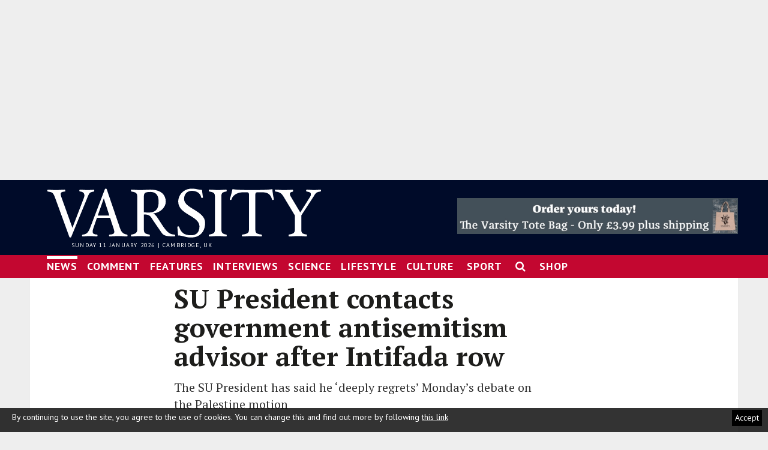

--- FILE ---
content_type: text/html; charset=UTF-8
request_url: https://www.varsity.co.uk/news/26387
body_size: 16002
content:
<!DOCTYPE html>
<html xmlns="http://www.w3.org/1999/xhtml" prefix="og: http://ogp.me/ns#" xml:lang="en" lang="en">
  <head>
    <meta http-equiv="Content-Type" content="text/html; charset=utf-8" />
    <meta http-equiv="X-UA-Compatible" content="IE=edge" />
    <meta name="viewport" content="width=device-width, initial-scale=1" />
    <meta name="robots" content="noarchive,max-snippet:-1, max-image-preview:large, max-video-preview:-1" />
    <meta name="theme-color" content="#000b29" />
    <meta name="twitter:card" content="summary_large_image" />
    <meta name="twitter:site" content="@varsityuk" />
    <meta name="twitter:creator" content="@TJCastellani">
    <meta name="twitter:url" content="https://www.varsity.co.uk/news/26387" />
    <meta name="twitter:title" content="SU President contacts government antisemitism advisor after Intifada row" />
    <meta name="twitter:description" content="The SU President has said he ‘deeply regrets’ Monday’s debate on the Palestine motion" />
	<meta name="twitter:image" content="https://www.varsity.co.uk/sharingimage/26387.jpeg?store=46505&amp;twitter=true" />
    <meta property="fb:app_id" content="138021779555631" />
    <meta property="fb:pages" content="162505043759945" />
    <meta property="og:type" content="article" /> 
    <meta property="og:title" content="SU President contacts government antisemitism advisor after Intifada row" />
    <meta property="og:description" content="The SU President has said he ‘deeply regrets’ Monday’s debate on the Palestine motion" />
    	<meta property="article:publisher" content="https://www.facebook.com/varsityuk" />
    <meta property="og:url" content="https://www.varsity.co.uk/news/26387" />
    <meta property="og:image" content="https://www.varsity.co.uk/sharingimage/26387.jpeg?store=46505" />
    <meta property="og:site_name" content="Varsity Online" />
    <title>SU President contacts government antisemitism advisor after Intifada row | Varsity</title>
    <link rel="dns-prefetch" href="//dyn.varsity.co.uk" />
    <link rel="dns-prefetch" href="//ajax.googleapis.com" />
    <link rel="stylesheet" href="/css/main.css" type="text/css" />
    <link rel="icon" href="/favicon.ico" type="image/vnd.microsoft.icon" />
    <link rel="stylesheet" href="https://ajax.googleapis.com/ajax/libs/jqueryui/1.12.1/themes/smoothness/jquery-ui.css" type="text/css" />
    <link href='https://fonts.googleapis.com/css?family=PT+Serif:400,400italic,700,700italic%7CPT+Serif+Caption:400,400italic%7CPT+Sans:400,700,400italic,700italic%7CLora:400,400i,700,700i%7CRoboto:400,400i,700,700i,900,900i&amp;subset=latin,latin-ext' rel='stylesheet' type='text/css' />
	<link rel="stylesheet" href="/css/beta.css" type="text/css" />
	<link rel="stylesheet" href="https://maxcdn.bootstrapcdn.com/font-awesome/4.7.0/css/font-awesome.min.css" />
    <link rel="stylesheet" href="/css/article.css" type="text/css" />
    <link rel="stylesheet" href="/css/article-objects.css" type="text/css" />
    <script src="//ajax.googleapis.com/ajax/libs/jquery/3.6.0/jquery.min.js" type="text/javascript"></script>
	<script src="//ajax.googleapis.com/ajax/libs/jqueryui/1.12.1/jquery-ui.min.js" type="text/javascript"></script>
	<script src="/js/jquery.sticky.js" type="text/javascript"></script>
    <script src="/js/jquery.dotdotdot.min.js" type="text/javascript"></script>
    <script src="//cdnjs.cloudflare.com/ajax/libs/jquery-scrollTo/2.1.2/jquery.scrollTo.min.js"></script>
    <script src="/js/moment.min.js"></script>
    <script type='text/javascript' src='https://cdnjs.cloudflare.com/ajax/libs/underscore.js/1.13.1/underscore-min.js'></script>
    <link rel="stylesheet" type="text/css" href="https://cdn.datatables.net/1.10.24/css/jquery.dataTables.min.css" />
    <script src="https://cdn.jsdelivr.net/mediaelement/2.23.4/mediaelement-and-player.min.js"></script>
    <link rel="stylesheet" href="https://cdn.jsdelivr.net/mediaelement/2.23.4/mediaelementplayer.min.css" />
<script type="text/javascript" charset="utf-8" src="//cdn.datatables.net/1.10.24/js/jquery.dataTables.min.js"></script>
    <link rel="canonical" href="https://www.varsity.co.uk/news/26387" />
<!-- Global site tag (gtag.js) - Google Analytics -->
<script async src="https://www.googletagmanager.com/gtag/js?id=G-32Z9T0X5C9"></script>
<script>
  window.dataLayer = window.dataLayer || [];
  function gtag(){dataLayer.push(arguments);}
  gtag('js', new Date());
  gtag('config', 'G-32Z9T0X5C9');
</script>
<!-- Google Analytics start -->
<script>
  (function(i,s,o,g,r,a,m){i['GoogleAnalyticsObject']=r;i[r]=i[r]||function(){
  (i[r].q=i[r].q||[]).push(arguments)},i[r].l=1*new Date();a=s.createElement(o),
  m=s.getElementsByTagName(o)[0];a.async=1;a.src=g;m.parentNode.insertBefore(a,m)
  })(window,document,'script','//www.google-analytics.com/analytics.js','ga');

  ga('create', 'UA-157755-1', 'auto', {'legacyCookieDomain': '.varsity.co.uk'});
  ga('require', 'linkid');
  ga('require', 'cleanUrlTracker', {
  stripQuery: true,
  queryParamsWhitelist: ['q','terms','page'],
  trailingSlash: 'remove'
});
	
  ga('set', 'dimension3', 'News');	      // ]]> -->
    </script>
        <script async src="/js/autotrack.js"></script>
    <!-- Google Analytics end -->
    <!-- Quantcast Tag start --> 
    <script type="text/javascript">
      var _qevents = _qevents || [];
      (function() {
       var elem = document.createElement('script');
       elem.src = (document.location.protocol == "https:" ? "https://secure" : "http://edge") + ".quantserve.com/quant.js";
       elem.async = true;
       elem.type = "text/javascript";
       var scpt = document.getElementsByTagName('script')[0];
       scpt.parentNode.insertBefore(elem, scpt);  
      })();
    </script>
<script type="text/javascript">
    (function(c,l,a,r,i,t,y){
        c[a]=c[a]||function(){(c[a].q=c[a].q||[]).push(arguments)};
        t=l.createElement(r);t.async=1;t.src="https://www.clarity.ms/tag/"+i;
        y=l.getElementsByTagName(r)[0];y.parentNode.insertBefore(t,y);
    })(window, document, "clarity", "script", "t1i2awgu9r");
</script>
    <!-- Quantcast Tag end --> 
    <!-- Ad Serving start -->    <script type='text/javascript'><!--// <![CDATA[
	if(typeof OA_show!= 'function'){
   		window.OA_show = function(a){return};
	}
	var OA_zones = {'zone_1':1,'zone_2':2, 'mobile':12,'zone_float':11}
	// ]]> --></script>
        <script type='text/javascript' src='https://dyn.varsity.co.uk/images/del/vspcjs.php?id=1&amp;section=news'></script>
    <script async src="//pagead2.googlesyndication.com/pagead/js/adsbygoogle.js"></script>
<script>
  (adsbygoogle = window.adsbygoogle || []).push({
    google_ad_client: "ca-pub-3375425310341601",
    enable_page_level_ads: true
  });
</script>
    <!-- Ad Serving end -->

<script type="text/javascript">
	if(typeof OA_show!= 'function'){
   		window.OA_show = function(a){return};
	}
	$(function () {
		   $( "span.author" ).each(function() {
  $(this).replaceWith($('<a>', { href: "/profile/" + $(this).attr("id"), text: $( this ).text(), class: "profile_link"}));
});
	});
	</script>
<script>window.twttr = (function(d, s, id) {
  var js, fjs = d.getElementsByTagName(s)[0],
    t = window.twttr || {};
  if (d.getElementById(id)) return t;
  js = d.createElement(s);
  js.id = id;
  js.src = "https://platform.twitter.com/widgets.js";
  fjs.parentNode.insertBefore(js, fjs);

  t._e = [];
  t.ready = function(f) {
    t._e.push(f);
  };

  return t;
}(document, "script", "twitter-wjs"));</script>
  </head>
<body class="Page">
<div id="fb-root"></div>
<script>
  window.fbAsyncInit = function() {
    FB.init({
      appId            : '138021779555631',
      autoLogAppEvents : true,
      xfbml            : true,
      version          : 'v7.0'
    });
  };
</script>
<script async defer crossorigin="anonymous" src="https://connect.facebook.net/en_US/sdk.js"></script>
<div class="GlobalNav">
		<div class="GlobalNav-wrapper">
			<div class="GlobalNav-container">
				<div class="GlobalNav-logoHolder">
					<div class="GlobalNav-logo">
					<a href="/">
						<img class="GlobalNav-logo-image" src="/images/static/logos/varsity-white.svg" alt="Varsity Masthead">
						</a>
					</div>
				</div>
				<div class="GlobalNav-menu"><button type="button" class="navbar-toggle"><i class="fa fa-bars"></i> <em>Menu</em></button></div>
				<div class="GlobalNav-section"><a href="/"></a></div>
			</div>
			<!-- GlobalNav-container -->
		</div>
		<!-- GlobalNav-wrapper -->
	</div>
	<div class="Mobile Menu-container bgcolour-by-section-2">
			<ul class="Menu-list">
	<!-- Navigation start -->

        <li><a class="left  active bgcolour-by-section-news" href="/news">News</a></li><li><a class="left  hover-bgcolour-by-section-comment" href="/comment">Comment</a></li><li><a class="left  hover-bgcolour-by-section-features" href="/features">Features</a></li><li><a class="left  hover-bgcolour-by-section-interviews" href="/interviews">Interviews</a></li><li><a class="left  hover-bgcolour-by-section-science" href="/science">Science</a></li><li><a class="left  hover-bgcolour-by-section-lifestyle" href="/lifestyle">Lifestyle</a></li><li><a class="left  hover-bgcolour-by-section-arts" href="/arts">Arts</a></li><li><a class="left  hover-bgcolour-by-section-theatre" href="/theatre">Theatre</a></li><li><a class="left  hover-bgcolour-by-section-music" href="/music">Music</a></li><li><a class="left  hover-bgcolour-by-section-fashion" href="/fashion">Fashion</a></li><li><a class="left  hover-bgcolour-by-section-film-and-tv" href="/film-and-tv">Film & TV</a></li><li><a class="left  hover-bgcolour-by-section-sport" href="/sport">Sport</a></li>                <li class=""><a class="left hover-bgcolour-by-section-sponsored" href="/shop">Shop</a></li>
        <li class="writeforus">
        <a class="left" href="/write-for-us">Write for us</a>
        </li>
        </ul>
        </div>
	<div class="Leaderboard-container hidden">
	<div id="leaderboard" style="z-index:-1;">
	<script type='text/javascript'><!--// <![CDATA[
    OA_show('zone_1');
// ]]> --></script><noscript><a target='_blank' href='https://dyn.varsity.co.uk/images/del/ck.php?n=6a245ad'><img border='0' alt='' src='http://dyn.varsity.co.uk/images/del/avw.php?zoneid=1&amp;n=6a245ad' /></a></noscript>	</div>
</div>
	<div class="Banner-container">
<div class="advert"><script type='text/javascript'><!--// <![CDATA[
    OA_show('mobile');
// ]]> --></script><noscript><a target='_blank' href='https://dyn.varsity.co.uk/images/del/ck.php?n=a0e67f4b'><img border='0' alt='' src='http://dyn.varsity.co.uk/images/del/avw.php?zoneid=12&amp;n=a0e67f4b' /></a></noscript></div>
</div>
	<header class="Header">
	<div class="Masthead Container"><a href="/" class="Masthead-logo"><h1><img class="Masthead-logo-image" src="/images/static/logos/varsity-white.svg" alt="Varsity Masthead"></h1></a><time datetime="">Sunday 11 January 2026 | Cambridge, UK</time>
		<div class="Masthead-Banner-container">
<div class="advert"><script type='text/javascript'><!--// <![CDATA[
    OA_show('zone_2');
// ]]> --></script><noscript><a target='_blank' href='https://dyn.varsity.co.uk/images/del/ck.php?n=2077c9c'><img border='0' alt='' src='//dyn.varsity.co.uk/images/del/avw.php?zoneid=2&amp;n=2077c9c' /></a></noscript></a></div>
</div>
	</div>
	</header>
	<style>
.dropdown {
    position: relative;
    display: inline-block;
}

.dropdown-content li {
    width: calc( 100% - 1.6rem);
    }
    
.dropdown-content ul {
    margin:0;
    }

.dropdown-content {
    display: none;
    position: absolute;
    background-color: #f9f9f9;
    min-width: 160px;
    box-shadow: 0px 8px 16px 0px rgba(0,0,0,0.2);
   // padding: 12px 16px;
    z-index: 99;
    margin-top:1rem;
    margin-left:-0.8rem;
}

.dropdown:hover .dropdown-content {
    display: block;
}
</style>
	<div style="width:100%;" class="Navigation-wrapper bgcolour-by-section-2">
	<nav id="site-navigation" class="Navigation Container" role="navigation">
			<button class="Menu-toggle" aria-controls="primary-menu" aria-expanded="false">Menu</button>
			<div class="Menu-container  bgcolour-by-section-2">
			<ul class="Menu-list">
	<!-- Navigation start -->

        <li><a class="left  active bgcolour-by-section-news" href="/news">News</a></li><li><a class="left  hover-bgcolour-by-section-comment" href="/comment">Comment</a></li><li><a class="left  hover-bgcolour-by-section-features" href="/features">Features</a></li><li><a class="left  hover-bgcolour-by-section-interviews" href="/interviews">Interviews</a></li><li><a class="left  hover-bgcolour-by-section-science" href="/science">Science</a></li><li><a class="left  hover-bgcolour-by-section-lifestyle" href="/lifestyle">Lifestyle</a></li><li style="cursor: pointer;" class="dropdown">Culture
  <div  style="background-color: black;" class="dropdown-content bgcolour-by-section-2"><ul>
    <li class=""><a class="left hover-bgcolour-by-section-arts" href="/arts">Arts</a></li>
    <li class=""><a class="left hover-bgcolour-by-section-fashion" href="/fashion">Fashion</a></li>
    <li class=""><a class="left hover-bgcolour-by-section-film-and-tv" href="/film-and-tv">Film & TV</a></li>
    <li class=""><a class="left hover-bgcolour-by-section-music" href="/music">Music</a></li>
    <li class=""><a class="left hover-bgcolour-by-section-theatre" href="/theatre">Theatre</a></li>
</ul>
</div>
</li>
	     <li><a class="left  hover-bgcolour-by-section-sport" href="/sport">Sport</a></li>        <li class="Navigation-search">
        <span class="Navigation-search--icon"><i class="fa fa-search"></i></span>
        </li>
        <li class=""><a class="left hover-bgcolour-by-section-sponsored" href="/shop">Shop</a></li>
        <!-- <li class="writeforus">
        <a class="left" href="/write-for-us">Write for us</a>
        </li>-->
        </ul>
        </div>
		<div style="position: relative;">
			<div class="popup popup--default popup--search hide">
				<form class="search-box--form" action="https://www.google.co.uk/search" accept-charset="utf-8">
					<input autocomplete="off" name="q" type="search" id="search"
						placeholder="Enter search terms here..." 
						x-webkit-grammar="builtin:search" lang="en" dir="ltr"
						spellcheck="false" />
					<input type="hidden" name="as_sitesearch" value="www.varsity.co.uk">
					<input type="submit" id="button" value="Search">
				</form>
			</div>
		</div>
		</nav>
        </div>
	<!-- Navigation end -->
	<section class="Container MainContainer">
<!-- Content start -->
<article id="article-main" class="Article Section-news" >
<header class="Article-header">
<div class="Article-headerContainer Article-container">
<h1 class="Article-headline Headline Headline--article">SU President contacts government antisemitism advisor after Intifada row</h1>
<p class="Standfirst Standfirst--article Article-standfirst">The SU President has said he ‘deeply regrets’ Monday’s debate on the Palestine motion</p>
</div></header>
<section class="Article-body Article-container">
<div class="Article-content">
<!-- about 4 minutes -->
<figure class="Article-media--primary" itemprop="associatedMedia image" itemscope="" itemtype="http://schema.org/ImageObject" data-component="image" data-media-id="46505" id="img-67163">
<div class="u-responsive-ratio">
<picture>
<!--[if IE 9]><video style="display: none;"><![endif]-->
<source media="(min-width: 980px) and (-webkit-min-device-pixel-ratio: 1.25), (min-resolution: 120dpi)" sizes="700px" srcset="/images/dyn/store/700/0/46505.jpeg 700w"></source>
<source media="(min-width: 980px)" sizes="700px" srcset="/images/dyn/store/700/0/46505.jpeg 700w"></source>
<source media="(min-width: 740px) and (-webkit-min-device-pixel-ratio: 1.25), (min-resolution: 120dpi)" sizes="700px" srcset="/images/dyn/store/700/0/46505.jpeg 700w"></source>
<source media="(min-width: 740px)" sizes="700px" srcset="/images/dyn/store/700/0/46505.jpeg 700w"></source>
<source media="(min-width: 660px) and (-webkit-min-device-pixel-ratio: 1.25), (min-resolution: 120dpi)" sizes="620px" srcset="/images/dyn/store/620/0/46505.jpeg 620w"></source>
<source media="(min-width: 660px)" sizes="620px" srcset="/images/dyn/store/620/0/46505.jpeg 620w"></source>
<source media="(min-width: 480px) and (-webkit-min-device-pixel-ratio: 1.25), (min-resolution: 120dpi)" sizes="645px" srcset="/images/dyn/store/645/0/46505.jpeg 645w"></source>
<source media="(min-width: 480px)" sizes="645px" srcset="/images/dyn/store/645/0/46505.jpeg 645w"></source>
<source media="(min-width: 0px) and (-webkit-min-device-pixel-ratio: 1.25), (min-resolution: 120dpi)" sizes="465px" srcset="/images/dyn/store/465/0/46505.jpeg 465w"></source>
<source media="(min-width: 0px)" sizes="465px" srcset="/images/dyn/store/465/0/46505.jpeg 465w"></source>
<!--[if IE 9]></video><![endif]-->
<img class="responsive-img" alt="" src="/images/dyn/store/465/0/46505.jpeg">
</picture>
</div>
<figcaption class="Caption Caption--main Caption--img">
The SU President intends to contact Lord Mann <small>Roger Harris / Wikimedia Commons / https://creativecommons.org/licenses/by/3.0/deed.en</small>
</figcaption>
</figure>  	<div class="Article-meta Meta">
<div class="Meta-primary">
  	<p class="authors"><span class="by">by</span> <span class="author" id="tommy-castellani">Tommy Castellani</span> <a href="https://twitter.com/intent/user?screen_name=TJCastellani"><img src="/images/static/bird_blue_16_1.png" alt="Follow Tommy Castellani on Twitter"></a></p>  	</div>
  	<div class="Meta-secondary">
<p class="Meta-content"><p><i class="fa fa-exclamation-circle colour-by-section-news" aria-hidden="true"></i> This article is <strong>2 years old</strong></p><time class="Dateline">  	Saturday October 28 2023, 4:50pm  	</time></p>  	<div class="meta__extras">
  	<div class="meta__social">
  	<ul class="social social--top u-unstyled u-cf">
  	<li class="social__item social__item--facebook">
  	<a class="social__action social-icon-wrapper" href="https://www.facebook.com/dialog/share?app_id=138021779555631&amp;href=https://www.varsity.co.uk/news/26387&amp;redirect_uri=https://www.varsity.co.uk/news/26387" target="_blank" title="Facebook">
  	<span class="inline-icon__fallback button share-modal__item share-modal__item--facebook">Share on Facebook</span>
  	<span class="inline-share-facebook inline-icon rounded-icon social-icon social-icon--facebook">
  	<svg width="32" height="32" viewBox="-2 -2 32 32"><path d="M17.9 14h-3v8H12v-8h-2v-2.9h2V8.7C12 6.8 13.1 5 16 5c1.2 0 2 .1 2 .1v3h-1.8c-1 0-1.2.5-1.2 1.3v1.8h3l-.1 2.8z"></path></svg>
  	</span>
  	</a>
  	</li>
  	<li class="social__item social__item--twitter">
  	<a class="social__action social-icon-wrapper" href="https://twitter.com/intent/tweet?text=SU+President+contacts+government+antisemitism+advisor+after+Intifada+row&amp;url=https://www.varsity.co.uk/news/26387" target="_blank" title="Twitter">
  	<span class="inline-icon__fallback button share-modal__item share-modal__item--twitter">Share on Twitter</span>
  	<span class="inline-share-twitter inline-icon rounded-icon social-icon social-icon--twitter">
  	<svg width="32" height="32" viewBox="-2 -2 32 32"><path d="M21.3 10.5v.5c0 4.7-3.5 10.1-9.9 10.1-2 0-3.8-.6-5.3-1.6.3 0 .6.1.8.1 1.6 0 3.1-.6 4.3-1.5-1.5 0-2.8-1-3.3-2.4.2 0 .4.1.7.1l.9-.1c-1.6-.3-2.8-1.8-2.8-3.5.5.3 1 .4 1.6.4-.9-.6-1.6-1.7-1.6-2.9 0-.6.2-1.3.5-1.8 1.7 2.1 4.3 3.6 7.2 3.7-.1-.3-.1-.5-.1-.8 0-2 1.6-3.5 3.5-3.5 1 0 1.9.4 2.5 1.1.8-.1 1.5-.4 2.2-.8-.3.8-.8 1.5-1.5 1.9.7-.1 1.4-.3 2-.5-.4.4-1 1-1.7 1.5z"></path></svg>
  	</span>
  	</a>
  	</li>
  	<li class="social__item social__item--email">
  	<a class="social__action social-icon-wrapper" href="mailto:?subject=SU+President+contacts+government+antisemitism+advisor+after+Intifada+row&amp;body=https://www.varsity.co.uk/news/26387" target="_blank" title="Email">
  	<span class="inline-icon__fallback button share-modal__item share-modal__item--email">Share via Email</span>
  	<span class="inline-share-email inline-icon rounded-icon social-icon social-icon--email">
  	<svg width="32" height="32" viewBox="-2 -2 32 32"><path d="M20.2 11.7l-.4-.4-5.7 2.7-5.7-2.7-.3.4 6 4.9 6.1-4.9zM21.4 7H6.5L5 9.5v9.3L6.6 20h14.9l1.5-1.2V9.5L21.4 7zm-.5 10.8H7.1V9.2h13.8v8.6z"></path></svg>
  	</span>
  	</a>
  	</li>
  	<li class="social__item social__item--pinterest">
  	<a class="social__action social-icon-wrapper" href="http://www.pinterest.com/pin/find/?url=https://www.varsity.co.uk/news/26387" target="_blank" title="Pinterest">
  	<span class=" u-h ">Share on Pinterest</span>
  	<span class="inline-share-pinterest inline-icon rounded-icon social-icon social-icon--pinterest">
  	<svg viewBox="0 0 32 32"><path d="M16.363 8C12.133 8 10 11.13 10 13.74c0 1.582.58 2.988 1.823 3.512.204.086.387.003.446-.23.04-.16.136-.568.18-.737.06-.23.036-.312-.128-.513-.36-.436-.588-1-.588-1.802 0-2.322 1.684-4.402 4.384-4.402 2.39 0 3.703 1.508 3.703 3.522 0 2.65-1.135 4.887-2.82 4.887-.93 0-1.63-.795-1.406-1.77.268-1.165.786-2.42.786-3.262 0-.752-.39-1.38-1.2-1.38-.952 0-1.716 1.017-1.716 2.38 0 .867.284 1.454.284 1.454l-1.146 5.005c-.34 1.487-.05 3.31-.026 3.493.014.108.15.134.21.05.09-.117 1.223-1.562 1.61-3.006.108-.41.625-2.526.625-2.526.31.61 1.216 1.145 2.177 1.145C20.06 19.56 22 16.87 22 13.264 22 10.54 19.764 8 16.364 8"></path></svg>
  	</span>
  	</a>
  	</li>
  	<li class="social__item social__item--linkedin">
  	<a class="social__action social-icon-wrapper" href="http://www.linkedin.com/shareArticle?mini=true&amp;title=SU+President+contacts+government+antisemitism+advisor+after+Intifada+row&amp;url=https://www.varsity.co.uk/news/26387" target="_blank" title="LinkedIn">
  	<span class=" u-h ">Share on LinkedIn</span>
  	<span class="inline-share-linkedin inline-icon rounded-icon social-icon social-icon--linkedin">
  	<svg width="30" height="30" viewBox="0 0 30 30"><path d="M10.576 7.985c.865 0 1.568.703 1.568 1.568 0 .866-.703 1.57-1.568 1.57-.867 0-1.568-.704-1.568-1.57 0-.865.7-1.568 1.568-1.568zm-1.353 4.327h2.706v8.704H9.222v-8.704zm4.403 0h2.595v1.19h.038c.36-.685 1.244-1.407 2.56-1.407 2.737 0 3.243 1.803 3.243 4.147v4.774h-2.7v-4.232c0-1.01-.02-2.308-1.407-2.308-1.408 0-1.623 1.1-1.623 2.235v4.306h-2.704v-8.704"></path></svg>
  	</span>
  	</a>
  	</li>
  	<li class="social__item social__item--whatsapp">
  	<a class="social__action social-icon-wrapper" href="whatsapp://send?text=SU+President+contacts+government+antisemitism+advisor+after+Intifada+row%3Ahttps://www.varsity.co.uk/news/26387" target="_blank" title="WhatsApp">
  	<span class=" u-h ">Share on WhatsApp</span>
  	<span class="inline-share-whatsapp inline-icon rounded-icon social-icon social-icon--whatsapp">
  	<svg width="30" height="30" viewBox="0 0 30 30"><path d="M22.09 7.87c-1.88-1.88-4.38-2.92-7.05-2.92-5.49 0-9.96 4.47-9.96 9.96 0 1.75.46 3.47 1.33 4.98L5 25.04l5.28-1.38c1.45.79 3.09 1.21 4.76 1.21 5.49 0 9.96-4.47 9.96-9.96 0-2.65-1.03-5.15-2.91-7.04m-7.05 15.32c-1.49 0-2.95-.4-4.22-1.15l-.3-.18-3.13.82.84-3.05-.2-.31C7.2 18 6.76 16.47 6.77 14.91c0-4.56 3.71-8.27 8.28-8.27 2.21 0 4.29.86 5.85 2.43 1.56 1.56 2.42 3.64 2.42 5.85 0 4.56-3.72 8.27-8.28 8.27m4.54-6.2c-.25-.12-1.47-.73-1.7-.81s-.39-.12-.56.12c-.17.25-.64.81-.79.97-.14.17-.29.19-.54.06-.25-.12-1.05-.39-2-1.23-.74-.66-1.24-1.47-1.38-1.72-.15-.25-.02-.38.11-.51.11-.11.25-.29.37-.44.12-.15.17-.25.25-.42.08-.17.04-.31-.02-.44-.06-.12-.56-1.35-.77-1.85-.2-.49-.41-.42-.56-.43-.14-.01-.31-.01-.48-.01-.17 0-.44.06-.66.31-.22.25-.87.85-.87 2.08 0 1.22.89 2.41 1.02 2.57.12.17 1.75 2.68 4.25 3.76.59.26 1.06.41 1.42.52.6.19 1.14.16 1.57.1.48-.07 1.47-.6 1.68-1.18s.21-1.08.14-1.18c-.06-.08-.23-.14-.48-.27"></path></svg>
  	</span>
  	</a>
  	</li>
  	</ul>
  	</div>
<p id="sharecount"></p>
<script>
  	function addCommas(nStr)
  	{
  		nStr += '';
  		x = nStr.split('.');
  		x1 = x[0];
  		x2 = x.length > 1 ? '.' + x[1] : '';
  		var rgx = /(\d+)(\d{3})/;
  		while (rgx.test(x1)) {
  			x1 = x1.replace(rgx, '$1' + ',' + '$2');
  		}
  		return x1 + x2;
  	}
  	function updateShares() {
	  	$.getJSON('/shares/26387', function(data) { 
			if (typeof data.share != 'undefined') {
				count = data.share.share_count + data.share.comment_count;
				if(count!=0) {
					$("p#sharecount").html(addCommas(count) + " share" + (count > 1 ? "s" : ""));
				}
				else {
					$("p#sharecount").html("");
				}
			}
	  	});
		setTimeout(updateShares,300000)
  	}
	updateShares();
	  	


  	</script>  	</div>
  	</div>
</div>
<p>The Students’ Union President has said he will be contacting the Government’s chief advisor on antisemitism, after an SU motion on Israel and Gaza sparked a row when the proposer called for a “mass uprising” like “the First Intifada.”</p>
<p>Fergus Kirman notified <em>Varsity</em> of his intent to contact Lord Mann, Parliament’s Independent Adviser on Antisemitism, as well as Professor Arif Ahmed, a controversial ex-Cambridge don recently appointed as Prime Minister Rishi Sunak’s ‘free speech tsar’.</p>
<p>His decision comes since Cambridge’s Jewish Society (JSoc) condemned Monday’s motion to the SU Student Council as a “disgrace”. Edward Isaacs, President of the national Union of Jewish Students (UJS), also demanded the University investigate the motion and its proposer, and take “appropriate action.”</p>
<p><i>Varsity </i>has also learnt that the CST, a Jewish charity that supports victims of antisemitism, has received a report on the motion proposer’s speech.</p>
<p>The motion, submitted by a member of Cambridge Marxist Society, called for “a mass uprising on both sides of the Green Line and across the Middle East.”</p>
<p>When pressed on the phrasing of the motion, the proposer told the student audience to think “back to the First Intifada”.</p>
<p>The First Intifada was a 1987 uprising in the Occupied Palestinian Territory against the Israeli authorities.</p>
<p>Einav Grushka and Tani Volk, Israeli students who co-authored a letter demanding the University condemn Hamas earlier this month, described the reference to the Intifada as “directly inciting violence and murder” in a statement to <em>Varsity </em>on Monday.</p>
<p>Kirman has said that he “deeply regrets how many Jewish students have been made to feel by these events.”</p>
<p>The national Union of Jewish Students (UJS) statement accused the SU of “failing in its duty of care to Jewish students” and putting Jewish students “in a position where they must debate the murder of their friends and relatives”.</p>
<p>Kirman told <i>Varsity</i> that the SU only tabled the motion because they believed they were “required to under freedom of speech obligations.”</p>
<p>Kirman has sought “urgent guidance” from Professor Ahmed on how to “interpret [the SU’s] obligations in this case.”</p>
        <div class="Article-media--aside ao-htmlcontainer-container" style="" id="ao-htmlcontainer-container67164">
<style>.readaway {position: relative;background-color: #c30730; font-weight: bold;margin-right:1rem;color: white;}.readaway:hover {background-color: #c30730;-o-transition:.5s;-ms-transition:.5s;-moz-transition:.5s;-webkit-transition:.5s;}.readmoreoverlay {position: absolute;top: 1rem;left: 1rem;z-index: 10;color: #fff;background-color: black;padding: 1px 5px;-webkit-font-smoothing: subpixel-antialiased;font-weight: bold;margin-bottom: 0;border-radius: 0.4rem;letter-spacing: 0.1rem;font-size: 1.4rem !important;font-family: "PT sans";line-height: 2.7rem;}</style>
<a href="https://www.varsity.co.uk/news/26372"><div class="readaway">
<hr color="#c30730" padding="0">
<p class="readmoreoverlay">READ MORE</p>
<img src="https://www.varsity.co.uk/images/dyn/store/700/0/46497.jpeg" alt="Mountain View" style="width:100%"><p style="padding-right: 1rem; padding-left: 1rem; padding-top: 1rem; padding-bottom: 1rem; font-size: 2rem; line-height: 2.4rem; margin-bottom: 0;">Unite members picket University as strikes begin</p>
</div></a>    <span class="Caption Caption--main Caption--html"></span>
    </div>
<p>“We will also be contacting the office of Lord Mann, the government’s Independent Adviser on Antisemitism, and we’re hoping to receive legal advice to determine whether we are indeed required under law to allow students to table this motion,” Kirman said.</p>
<p>“No student ever deserves to be made to feel fearful, humiliated, or unsafe,” Kirman added, in reference to the student backlash to the motion.</p>
<p>Vice-Chancellor Deborah Prentice said at an all-staff meeting earlier this week: “The University has zero tolerance for all forms of racism, and that includes anti-Semitism, Islamophobia and any other form of unlawful discrimination or abuse based on ethno-religious identity. That has to be stated very, very clearly.”</p>
<p>“We must affirm everyone’s rights to hold and express their views within the law while continuing to care for and empathise with each other as human beings,” the Vice-Chancellor continued.</p>
<p><em>The University has declined to clarify as to whether the motion will be investigated.</em></p>
<style>
div.donate.ao-htmlcontainer-container .expandertextbox > p {
    font-size: 1.6rem;
    line-height: 2.1rem;
    }
</style>
<div class="ao-htmlcontainer-container donate" style="margin-bottom:1rem; clear:both;">
<div class="expandercontainer">
<div class="expanderheader">
<p>Support <em>Varsity</em></p>
</div>
<div class="expandertextbox open">
<p><em>Varsity</em> is the independent newspaper for the University of Cambridge, established in its current form in 1947. In order to maintain our editorial independence, our print newspaper and news website receives no funding from the University of Cambridge or its constituent Colleges.</p>
<p>We are therefore almost entirely reliant on advertising for funding and we expect to have a tough few months and years ahead.</p>
<p>In spite of this situation, we are going to look at inventive ways to look at serving our readership with digital content and of course in print too!</p>
<p>Therefore we are asking our readers, if they wish, to make a donation from as little as £1, to help with our running costs. Many thanks, we hope you can help!</p>
<form action="https://www.paypal.com/cgi-bin/webscr" method="post" target="_top" style="text-align:center; margin-bottom: 1rem;">
<input type="hidden" name="cmd" value="_s-xclick" />
<input type="hidden" name="hosted_button_id" value="JF2P6TF8LN5Q8" />
<input type="image" src="https://www.paypalobjects.com/en_US/GB/i/btn/btn_donateCC_LG.gif" border="0" name="submit" title="PayPal - The safer, easier way to pay online!" alt="Donate with PayPal button" />
<img alt="" border="0" src="https://www.paypal.com/en_GB/i/scr/pixel.gif" width="1" height="1" />
</form></div>
<div class="expanderbutton">
  <p><i class="fa fa-arrow-up" aria-hidden="true"></i></p>
</div>
</div>
</div>
<div class="fb-like" data-href="https://www.varsity.co.uk/news/26387" data-layout="box_count" data-action="like" data-show-faces="true" data-share="true"></div>
<a name="comments"></a>
<div style="margin: 0 -8px;">
<div class="fb-comments" data-href="https://www.varsity.co.uk/news/26387" data-width="100%" data-numposts="10"></div>
</div>
</div>
<div class="Aside"><!-- RHS Col START 2-->
    <div id="tabs">
    	<ul>
    		<li><a href="#tabs-1">Most read</a></li>
    		<li><a href="#tabs-2">Latest stories</a></li>
    		<!-- <li><a href="#tabs-3">Most Shared</a></li> -->
    	</ul>

<div id="tabs-1" class="story-list popular-by-section img">
  <ul>
      <li style="position:relative;"><a href="/news/30943" class="popular"><img class="thumb" src="/images/dyn/store/60/60/53864.jpeg" /></a><span style="color: #999;"><a style="color: #999" href="/news">News</a> / </span><a href="/news/30943" class="popular">SU stops offering student discounts</a><div class="date relative" data-seconds="1767903953" data-datetime="8 January 2026">8 January 2026</div></li>
    <li style="position:relative;"><a href="/comment/30926" class="popular"><img class="thumb" src="/images/dyn/store/60/60/53840.png" /></a><span style="color: #999;"><a style="color: #999" href="/comment">Comment</a> / </span><a href="/comment/30926" class="popular">Plastic pubs: the problem with Cambridge alehouses </a><div class="date relative" data-seconds="1767637324" data-datetime="5 January 2026">5 January 2026</div></li>
    <li style="position:relative;"><a href="/science/30936" class="popular"><img class="thumb" src="/images/dyn/store/60/60/53849.jpeg" /></a><span style="color: #999;"><a style="color: #999" href="/science">Science</a> / </span><a href="/science/30936" class="popular">New year, new room, new you</a><div class="date relative" data-seconds="1767908475" data-datetime="8 January 2026">8 January 2026</div></li>
    <li style="position:relative;"><a href="/news/30940" class="popular"><img class="thumb" src="/images/dyn/store/60/60/53856.jpeg" /></a><span style="color: #999;"><a style="color: #999" href="/news">News</a> / </span><a href="/news/30940" class="popular">Uni-linked firms rank among Cambridgeshire’s largest</a><div class="date relative" data-seconds="1767815684" data-datetime="7 January 2026">7 January 2026</div></li>
    <li style="position:relative;"><a href="/comment/30912" class="popular"><img class="thumb" src="/images/dyn/store/60/60/53818.png" /></a><span style="color: #999;"><a style="color: #999" href="/comment">Comment</a> / </span><a href="/comment/30912" class="popular">What happened to men at Cambridge?</a><div class="date relative" data-seconds="1767195559" data-datetime="31 December 2025">31 December 2025</div></li>
  </ul>
    <div style="clear:both;"></div>
</div>
<div id="tabs-2" class="story-list latest-stories img">

  <ul>
      <li style="position:relative;"><a href="/theatre/30952" class="latest"><img class="thumb" src="/images/dyn/store/60/60/53878.jpeg" /></a><span style="color: #999;"><a style="color: #999" href="/theatre">Theatre</a> / </span><a href="/theatre/30952" class="popular">Camdram publicity needs <em>aquickcamfab</em></a><div class="date relative" data-seconds="1768128995" data-datetime="11 January 2026">11 January 2026</div></li>
    <li style="position:relative;"><a href="/sport/30948" class="latest"><img class="thumb" src="/images/dyn/store/60/60/53872.jpeg" /></a><span style="color: #999;"><a style="color: #999" href="/sport">Sport</a> / </span><a href="/sport/30948" class="popular">City v United: Cambridge’s local football scene</a><div class="date relative" data-seconds="1768084065" data-datetime="10 January 2026">10 January 2026</div></li>
    <li style="position:relative;"><a href="/news/30946" class="latest"><img class="thumb" src="/images/dyn/store/60/60/53871.jpeg" /></a><span style="color: #999;"><a style="color: #999" href="/news">News</a> / </span><a href="/news/30946" class="popular">Cambridge academic condemns US operation against Maduro as ‘clearly internationally unlawful’</a><div class="date relative" data-seconds="1768077239" data-datetime="10 January 2026">10 January 2026</div></li>
    <li style="position:relative;"><a href="/music/30793" class="latest"><img class="thumb" src="/images/dyn/store/60/60/53668.jpeg" /></a><span style="color: #999;"><a style="color: #999" href="/music">Music</a> / </span><a href="/music/30793" class="popular"><em>XONGZ</em> of praise </a><div class="date relative" data-seconds="1768062309" data-datetime="10 January 2026">10 January 2026</div></li>
    <li style="position:relative;"><a href="/film-and-tv/30877" class="latest"><img class="thumb" src="/images/dyn/store/60/60/53839.jpeg" /></a><span style="color: #999;"><a style="color: #999" href="/film-and-tv">Film & TV</a> / </span><a href="/film-and-tv/30877" class="popular">When should a show get cancelled?</a><div class="date relative" data-seconds="1768042437" data-datetime="10 January 2026">10 January 2026</div></li>
  </ul>
    <div style="clear:both;"></div>
</div></div>
<div class="AD AD-sponsored" style="display: block;">
<p>Sponsored Links</p><div><ul><li><a href="https://www.limobus.co.uk/">Limo Bus</a></li><li><a href="https://www.themaysanthology.co.uk/">The Mays Anthology</a></li></ul></div><p style="border-top: 0.0625rem solid #dfdfdf; margin-top: 0.625rem;">Partner Links</p><div><ul><li><a href="https://news.amomama.com/"><span data-olk-copy-source="MessageBody">Amomama</span></a></li><li><a href="http://www.easylimo.co.uk" target="_blank" rel="noopener">Easy Limo</a></li><li><a href="https://www.varsitypublications.co.uk/">Student Marketing</a></li></ul></div></div>
<ins data-varsity-zoneid="3" data-varsity-id="3025a97a691edb5514ff58b33d595922" class="AD-varsity_rhs"></ins>
<script async src="//dyn.varsity.co.uk/images/del/asyncjs.php"></script>
<script>
window.addEventListener('asyncAdvert', function (e) { 
if (e.detail != "AD-varsity_rhs") { return; }
var stickyFooter = $(document).height() - $("div.AD-sponsored-article-page").position().top;
$(".AD-varsity_rhs").sticky({ topSpacing: 50, bottomSpacing: stickyFooter, zIndex: 20, responsiveWidth: true, center:false, className:"stuck" });

 }, false);
</script>
</div>


<script type="text/javascript">
$( "#tabs" ).tabs({ heightStyle: "content" });
</script></div>
</section>
</article>
<div class="AD-sponsored-article-page slice">
         <ul class="ul_slice u-unstyled">
                  <li class="li_item article-1-col">
                         <div class="item border-colour-by-section-sponsored pick-sponsored"><div class="item_container">
            <div class="item_media"><img width="320" height="180" src="https://www.varsity.co.uk/images/dyn/ecms/320/180/2026/01/firmbee-com-SpVHcbuKi6E-unsplash-scaled.jpg" alt="How Bulk SMS Can Skyrocket Business Engagement?" /></div>
            <div class="item_content"><p class="item_label">Commercial Feature</p><h2><a href="/sponsored/how-bulk-sms-can-skyrocket-business-engagement" rel="sponsored">How Bulk SMS Can Skyrocket Business Engagement?</a></h2>
            <div class="date xrelative" data-seconds="" data-datetime="11 January 2026">11 January 2026</div>
            </div></div><a class="link-overlay" rel="sponsored" href="/sponsored/how-bulk-sms-can-skyrocket-business-engagement" title="How Bulk SMS Can Skyrocket Business Engagement?"></a>
            </div>         </li>
                  <li class="li_item article-1-col">
                         <div class="item border-colour-by-section-sponsored pick-sponsored"><div class="item_container">
            <div class="item_media"><img width="320" height="180" src="https://www.varsity.co.uk/images/dyn/ecms/320/180/2026/01/cyber-security-3374252_1280.jpg" alt="Think Your Mac Is Safe? Common Security Myths Among University Students" /></div>
            <div class="item_content"><p class="item_label">Commercial Feature</p><h2><a href="/sponsored/think-your-mac-is-safe-common-security-myths-among-university-students" rel="sponsored">Think Your Mac Is Safe? Common Security Myths Among University Students</a></h2>
            <div class="date xrelative" data-seconds="" data-datetime="10 January 2026">10 January 2026</div>
            </div></div><a class="link-overlay" rel="sponsored" href="/sponsored/think-your-mac-is-safe-common-security-myths-among-university-students" title="Think Your Mac Is Safe? Common Security Myths Among University Students"></a>
            </div>         </li>
                  <li class="li_item article-1-col">
                         <div class="item border-colour-by-section-sponsored pick-sponsored"><div class="item_container">
            <div class="item_media"><img width="320" height="180" src="https://www.varsity.co.uk/images/dyn/ecms/320/180/2026/01/pexels-photo-1438072-scaled.jpeg" alt="How News Literacy Helps Students Think Critically" /></div>
            <div class="item_content"><p class="item_label">Commercial Feature</p><h2><a href="/sponsored/how-news-literacy-helps-students-think-critically" rel="sponsored">How News Literacy Helps Students Think Critically</a></h2>
            <div class="date xrelative" data-seconds="" data-datetime="9 January 2026">9 January 2026</div>
            </div></div><a class="link-overlay" rel="sponsored" href="/sponsored/how-news-literacy-helps-students-think-critically" title="How News Literacy Helps Students Think Critically"></a>
            </div>         </li>
                  <li class="li_item article-1-col">
                         <div class="item border-colour-by-section-sponsored pick-sponsored"><div class="item_container">
            <div class="item_media"><img width="320" height="180" src="https://www.varsity.co.uk/images/dyn/ecms/320/180/2026/01/a-plastic-card-1647376_1280.jpg" alt="Why reliable payment methods still matter in online casinos" /></div>
            <div class="item_content"><p class="item_label">Commercial Feature</p><h2><a href="/sponsored/why-reliable-payment-methods-still-matter-in-online-casinos" rel="sponsored">Why reliable payment methods still matter in online casinos</a></h2>
            <div class="date xrelative" data-seconds="" data-datetime="8 January 2026">8 January 2026</div>
            </div></div><a class="link-overlay" rel="sponsored" href="/sponsored/why-reliable-payment-methods-still-matter-in-online-casinos" title="Why reliable payment methods still matter in online casinos"></a>
            </div>         </li>
         </ul>
</div>
<!-- Content end -->
	</section>
	<footer class="GlobalFooter">
		<div class="GlobalFooter-backToTopSection">
			<div class="Container">
				<a class="GlobalFooter-backToTop" href="#top" >Back to top</a>
			</div>
		</div>
		<div class="Container GlobalFooter-container">
		<div class="GlobalFooter-logo"><a href="/"><img src="/images/static/logos/varsity-white.svg" alt="Varsity Masthead"></a></div>
			<div class="GlobalFooter-section">
				<div class="GlobalFooter-companyInfo">
		          <p>First published in 1947, <i>Varsity</i> is <em>the</em> independent student newspaper for the University of Cambridge.</p>
		          <p>All content © 1996-2026 Varsity Publications Ltd.</p>
				</div>
				<ul class="GlobalFooter-list GlobalFooter-list--small">
				<li><a href="/paper-edition">Paper Edition</a></li>
          		<li><a href="/complaints">Editorial Complaints</a></li>
                 <li><a href="/about-varsity">About <i>Varsity</i></a></li>
                 <li><a href="/contact-us">Contact Us</a></li>
                 <li><a href="/privacy-policy">Privacy Policy</a></li>
                 <li><a href="/terms-of-use">Terms of Use</a></li>
                 <li><a href="/feeds">RSS</a></li>
                 <li><a href="/get-involved">Get Involved</a></li>
                 <li><a href="/trust">Trust</a></li>
		 <li><a href="/donate">Donate</a></li>
		 
		 <li><a href="https://facebook.com/varsityuk" target="_blank">Facebook</a></li>
		 <li><a href="https://www.instagram.com/varsitycambridge" target="_blank">Instagram</a></li>
		 <li><a href="https://twitter.com/varsityuk" target="_blank">Twitter</a></li>
		  <li><a href="https://www.linkedin.com/company/varsity-publications-ltd" target="_blank">LinkedIn</a></li>
		 <li><a href="https://www.youtube.com/user/varsitytv" target="_blank">YouTube</a></li>
			</ul>
			</div>
		</div>
	</footer>
<script type="text/javascript">
function inlineAd(results) {
        var paraNo;
	var aClass = "Article";
        if(results.length==1) {
        	paraNo = results[0];
            }
        else {
        	paraNo = results[Math.floor((results.length - 1) / 2)];
		console.log("par:" + paraNo);
        }
        if (results.length > 0 && typeof OA_output !== 'undefined') {
            $("<!-- Inline Embbeded Media -->\n" +
                "<div id=\"zone_float\" class=\"AD AD-inline AD--intervention\" style=\"display: block;\">\n" +
                "<p>Advertisement</p>\n" +
                "	<div>" + OA_output.zone_float +
                "</div></div>").insertAfter("div."+aClass+"-content > :nth-child(" + paraNo + ")");
            if (typeof OA_output === 'undefined' || OA_output.zone_float.indexOf("bannerid=0") !== -1) {
                document.getElementById('zone_float').style.visibility = 'hidden';
                document.getElementById('zone_float').style.margin = '0 0 0 0';
                document.getElementById('zone_float').style.padding = '0 0 0 0';
                document.getElementById('zone_float').style.border = '0';
                document.getElementById('zone_float').style.height = '0';
            }

        }
            var index = results.indexOf(paraNo);
        if (index > -1) {
          results.splice(index, 1);
        }
		return results;
}
$(document).ready(function() {
    var aClass = "Article";
    var noP = $("div."+aClass+"-content p").length;
    var noIm = $("div."+aClass+"-content figure").length;
    var arr = [];
    if (noP > 3 && noIm < 5) {
        $("div."+aClass+"-content").children().each(function(index, item) {
            if ($(this).prop("tagName") == "P" && $(this).prop("class") == "") {
                arr.push(index);
            };
        });
        var results = [];
        var limit = arr.length - 1;
        var sequence = 0;
        for (var i = 0; i < limit; ++i) {
            var diff = arr[i + 1] - arr[i];
            if (sequence && sequence === diff) {
                results.push(arr[i]);
                continue;
            }
            sequence = (diff === 1 || diff === -1) ? diff : 0;
        }
        console.log(results);
	var articleId = "26387";
		while(results.length>0 && articleId!="18776") {
       		 results = inlineAd(results);
	    if ($('#zone_float').position().left > 0 ) {
	   	 document.getElementById('zone_float').remove();
		 continue;
	    }
		break;
        }
    }
});




</script>
<script type="text/javascript">

function contextNav(e) {
	$('section[class*=section--]').each(function( index ) {
		  var section = $( this ).attr('class').match(/section--([0-9a-z-]*)/i)[1];
		  var sw = $('.GlobalNav-wrapper'),
		    mn = $('.Menu-container'),
		    mnw = $('.Navigation-wrapper'),
		    hmnw = $('.dropdown-content'),
	        pg = $('section.section--'+section),
	    diffTop = pg.offset().top - window.pageYOffset - 40 - 100,
	    diffBottom = pg.offset().top + pg.height() - window.pageYOffset - 40 + 10 - 100 ;
	    if(diffTop < 0 && diffBottom > 0) { 
		    sw.toggleClass( 'bgcolour-by-section-'+section, true );
		    //mn.toggleClass( 'bgcolour-by-section-'+section, true );
		    mnw.toggleClass( 'bgcolour-by-section-'+section, true );
		    hmnw.toggleClass( 'bgcolour-by-section-'+section, true );
		    $('.GlobalNav-section a').html($(this).data().displayname);
		    $('.GlobalNav-logo').css('display','block');
		    if(section !="elections-2017") {
		    $('.Menu-list a[class*=hover-bgcolour-by-section-'+section+']').toggleClass( 'active', true);
			} else { $('.GlobalNav-section a').html(''); }
	    }
	    else { 
		    sw.toggleClass( 'bgcolour-by-section-'+section, false ); 
		    //mn.toggleClass( 'bgcolour-by-section-'+section, false ); 
		    mnw.toggleClass( 'bgcolour-by-section-'+section, false );
		    hmnw.toggleClass( 'bgcolour-by-section-'+section, false );
		    $('.Menu-list a[class*=hover-bgcolour-by-section-'+section+']').toggleClass( 'active', false);
		}
		if (index==0 && diffTop > 0) {
			$('.GlobalNav-section a').html('');
		}
	});
	
}

function ucfirst(str){
    return str.replace(/(\b)([a-zA-Z])/,
             function(firstLetter){
                return   firstLetter.toUpperCase();
             });
}

$(function() {
    $('.Article-content table').DataTable({
paging: false,
info:     false,
searching: false
});
});

$(function() {
    $(".ao-htmlcontainer-container .expanderbutton, .ao-htmlcontainer-container .expanderheader").on("click",function(){
		var expander = $(this).parent();
		if(expander.children(".expandertextbox").hasClass("open")) {
		expander.children(".expandertextbox").removeClass("open");
		expander.find(".expanderbutton p i.fa-arrow-up").removeClass("fa-arrow-up").addClass("fa-arrow-down");
		expander.find(".expanderbutton p span").html("Click to show")
		}
		else {
		expander.children(".expandertextbox").addClass("open");
		expander.find(".expanderbutton p i.fa-arrow-down").removeClass("fa-arrow-down").addClass("fa-arrow-up");
		expander.find(".expanderbutton p span").html("Click to hide")
		}
	});
});
$(document).ready(function(){


    if (typeof OA_output !== 'undefined' && OA_output.zone_1.indexOf("bannerid=0") == -1) {
	$(".Leaderboard-container").removeClass( "hidden" );
}
	function updateRelativeDates() {
		if(moment.now()!='1768133930000') {
			moment.now = function () {
			    return moment.now() + 60000;
			}
		}
		$(".date.relative, time.relative").each(function() { 
		var rel = moment($(this).data("seconds"),"X").fromNow();
		if($(this).attr('data-updated')=='true') { rel = "Updated " + rel; }
		$(this).text(rel);
		$(this).prop('title', moment($(this).data("seconds"),"X").format("D MMMM YYYY, h:mm a")); });
		setTimeout(updateRelativeDates, 60000);
			}
		moment.now = function () {
		    return +'1768133930000';
		}
		updateRelativeDates();
		});
		
$(function() {
	$(".link-overlay").hover(function() {
	    $( this ).parent().toggleClass( "active" );
	  });
	$(".GlobalNav-menu button").click(function() {
	    $( ".Page" ).toggleClass( "open" );
	    return false;
	  });
	$(".GlobalFooter-backToTop").click(function() {
		$('body').scrollTo(0, 800);
		return false;
	  });

	$(".Navigation-search--icon").click(function() {
		$('.Navigation-search--icon').toggleClass('active');
		$('.popup--search').toggleClass('hide');
		return false;
	  });
	  
	$('.Menu-list a[class*=hover-bgcolour-by-section-]').each(function( index ) {
		var section = $( this ).attr('class').match(/section-([0-9a-z-]*)/i)[1];
		$( this ).hover(function() {
			$( this ).parent().toggleClass( "bgcolour-by-section-" + section);
			return false;
		});
	});  
	  });

$(window).on('load', function(){
    $(".Navigation-wrapper").sticky({ topSpacing: 0, responsiveWidth: true, zIndex: 20, center:false, className:"stuck" });
    $(".Navigation-wrapper").sticky('update');
  });

$(window).on('scroll', _.debounce(contextNav,10));
(function(){
  var test = document.createElement('div');
  test.innerHTML = '&nbsp;';
  test.className = 'adsbox';
  document.body.appendChild(test);
  window.setTimeout(function() {
	var myvalue="false";
    if (test.offsetHeight === 0) {
      document.body.classList.add('no-ads');
      myvalue="true";
    }
    test.remove();
    ga('set', 'dimension4', myvalue);
    ga('send', 'pageview');
  }, 100);
})();

jQuery(function($) {
    // Debug flag
    var debugMode = false;

    // Default time delay before checking location
    var callBackTime = 100;

    // # px before tracking a reader
    var readerLocation = 150;

    // Set some flags for tracking & execution
    var timer = 0;
    var scroller = false;
    var endContent = false;
    var didComplete = false;

    // Set some time variables to calculate reading time
    var startTime = new Date();
    var beginning = startTime.getTime();
    var totalTime = 0;
    
    // Get some information about the current page
    var pageTitle = document.title;

    // Track the aticle load
    if (!debugMode) {
        ga('send', 'event', 'Reading', 'ArticleLoaded', pageTitle, {'nonInteraction': 1});
    } else {
        alert('The page has loaded. Woohoo.');    
    }

    // Check the location and track user
    function trackLocation() {
        bottom = $(window).height() + $(window).scrollTop();
        height = $(document).height();

        // If user starts to scroll send an event
        if (bottom > readerLocation && !scroller) {
            currentTime = new Date();
            scrollStart = currentTime.getTime();
            timeToScroll = Math.round((scrollStart - beginning) / 1000);
            if (!debugMode) {
                ga('send', 'event', 'Reading', 'StartReading', pageTitle, timeToScroll, {'metric1' : timeToScroll});
            } else {
                alert('started reading ' + timeToScroll);
            }
            scroller = true;
        }
        if ( $( ".Article-content > p:last-of-type" ).length ) {
	        // If user has hit the bottom of the content send an event
	        if (bottom >= $('.Article-content > p:last-of-type').offset().top + $('.Article-content > p:last-of-type').height() && !endContent) {
	            currentTime = new Date();
	            contentScrollEnd = currentTime.getTime();
	            timeToContentEnd = Math.round((contentScrollEnd - scrollStart) / 1000);
	            if (!debugMode) {
	                 if (timeToContentEnd < 40) {
	                    ga('set', 'dimension5', 'Scanner'); 
	                } else {
	                    ga('set', 'dimension5', 'Reader'); 
	                }
	                ga('send', 'event', 'Reading', 'ContentBottom', pageTitle, timeToContentEnd, {'metric2' : timeToContentEnd});
	            } else {
	                alert('end content section '+timeToContentEnd);
	            }
	            endContent = true;
	        }
        }

        // If user has hit the bottom of page send an event
        if (bottom >= height && !didComplete) {
            currentTime = new Date();
            end = currentTime.getTime();
            totalTime = Math.round((end - scrollStart) / 1000);
            if (!debugMode) {
                ga('send', 'event', 'Reading', 'PageBottom', pageTitle, totalTime, {'metric3' : totalTime});
            } else {
                alert('bottom of page '+totalTime);
            }
            didComplete = true;
        }
    }

    // Track the scrolling and track location
    $(window).scroll(function() {
        if (timer) {
            clearTimeout(timer);
        }

        // Use a buffer so we don't call trackLocation too often.
        timer = setTimeout(trackLocation, callBackTime);
    });
});

		</script>
	<!-- Start Quantcast tag -->
	<script type="text/javascript">
	_qevents.push( { qacct:"p-a71vw77EMGH-6",
	labels:"News"
	}); 
	</script>
	<noscript>
	<img src="https://pixel.quantserve.com/pixel/p-a71vw77EMGH-6.gif" style="display: none;" border="0" height="1" width="1" alt="Quantcast"/>
	</noscript>
	<!-- End Quantcast tag --><script>!function(d,s,id){var js,fjs=d.getElementsByTagName(s)[0],p=/^http:/.test(d.location)?'http':'https';if(!d.getElementById(id)){js=d.createElement(s);js.id=id;js.src=p+'://platform.twitter.com/widgets.js';fjs.parentNode.insertBefore(js,fjs);}}(document, 'script', 'twitter-wjs');</script>
<script src="/js/cookies.js?version=1" type="text/javascript"></script>
<script type="text/javascript">
showCookiesMessage();
</script>
</body>
</html>
<!-- 0.091480016708374 -->

--- FILE ---
content_type: text/html; charset=utf-8
request_url: https://www.google.com/recaptcha/api2/aframe
body_size: 270
content:
<!DOCTYPE HTML><html><head><meta http-equiv="content-type" content="text/html; charset=UTF-8"></head><body><script nonce="HK6jEHSswZDRjNVPg_BvnQ">/** Anti-fraud and anti-abuse applications only. See google.com/recaptcha */ try{var clients={'sodar':'https://pagead2.googlesyndication.com/pagead/sodar?'};window.addEventListener("message",function(a){try{if(a.source===window.parent){var b=JSON.parse(a.data);var c=clients[b['id']];if(c){var d=document.createElement('img');d.src=c+b['params']+'&rc='+(localStorage.getItem("rc::a")?sessionStorage.getItem("rc::b"):"");window.document.body.appendChild(d);sessionStorage.setItem("rc::e",parseInt(sessionStorage.getItem("rc::e")||0)+1);localStorage.setItem("rc::h",'1768133935440');}}}catch(b){}});window.parent.postMessage("_grecaptcha_ready", "*");}catch(b){}</script></body></html>

--- FILE ---
content_type: text/css;charset=UTF-8
request_url: https://www.varsity.co.uk/css/main.css
body_size: 7701
content:
/* 313 *//* 330 */








.container_12 {

  border-left:1px solid #ddd;
  border-right:1px solid #ddd;
}

.hairline, .hl_right {
  margin-right: 0px !important;
  padding-right: 7px !important;
  border-right:1px solid #ddd;
}

.hl_left {
  margin-left: 0px !important;
  padding-left: 7px !important;
  border-left:1px solid #ddd;
}

#ticker-wrapper {
margin-bottom: 8px;
}

.top_spacing {
margin-bottom: 8px;
}


div.clearing
{
  clear: both;
}

div#center-container
{
  width: 985px;
  margin: 0 auto;
  background-color: #fff;
  padding: 0 15px 7px 15px;
  border-left:1px solid #ddd;
  border-right:1px solid #ddd;
}


*
{
  margin: 0;
  padding: 0;
}

body
{
 /* font-family: Arial, Helvetica, sans-serif;
  font-size: 12px;
  line-height: 18px;
  background-color: #fff; */
}

h1
{
  color: #025;
  /*font-family: CalibreWeb;*/
  /*  font-family: 	Georgia,Times,serif;*/
  padding: 0;
/*  font-weight: bold;
  font-size: 28px;
  line-height: 36px;
  margin-bottom: 18px;*/
}

.featured-home { background-color: #001144 !important; }
.hover-colour-by-section-home:hover { color: #001144 !important; }
.hover-colour-by-section-1:hover { color: #001144 !important; }
.hover-bgcolour-by-section-home:hover { background-color: #001144 !important; }
.hover-bgcolour-by-section-1:hover { background-color: #001144 !important; }
.hover-colour2-by-section-home:hover { color: #DDBBFF !important; }
.hover-colour2-by-section-1:hover { color: #DDBBFF !important; }
.hover-bgcolour2-by-section-home:hover { background-color: #DDBBFF !important; }
.hover-bgcolour2-by-section-1:hover { background-color: #DDBBFF !important; }
.colour-by-section-home { color: #001144 !important; }
.colour-by-section-1 { color: #001144 !important; }
.colour2-by-section-home { color: #DDBBFF !important; }
.colour2-by-section-1 { color: #DDBBFF !important; }
.bgcolour-by-section-home { background-color: #001144 !important; }
.bgcolour-by-section-1 { background-color: #001144 !important; }
.bgcolour2-by-section-home { background-color: #DDBBFF !important; }
.bgcolour2-by-section-1 { background-color: #DDBBFF !important; }
.border-colour-by-section-home { border-color: #001144 !important; }
.border-colour-by-section-1 { border-color: #001144 !important; }
.border-colour2-by-section-home { border-color: #DDBBFF !important; }
.border-colour2-by-section-1 { border-color: #DDBBFF !important; }
.Article.Section-home .Article-content > p a, .Article.Section-home .Article-headerContainer > p a { color: #001144 }
.Article.Section-home .Article-content > p a:hover, .Article.Section-home .Article-headerContainer > p a:hover { color: #DDBBFF; border-bottom: 2px solid #DDBBFF; }
.Article.Section-home .live-text p a { color: #001144 }
.Article.Section-home .live-text p a:hover { color: #DDBBFF; border-bottom: 2px solid #DDBBFF; }
.Article.Section-home .live-text div#summary a { color: #001144 }
.Article.Section-home .live-text div#summary a:hover { color: #DDBBFF; border-bottom: 2px solid #DDBBFF; }
.Article.Section-home .live-text-entry.writer { background: rgba(0,17,68,0.2); }
.Article.Section-home .live-text-entry.writer .header p.authorname { color: #001144 }
    
.Article.Section-home .live-text-entry.report svg line {
    stroke: #001144;
}
    
.Article.Section-home .live-text-entry.report {
    border-bottom: 0.0625rem solid #001144;
    }
    
.Article.Section-home .live-text-entry.report div.header span {
	color: #001144;
}
    
.Article.Section-home .Article-content .ao-htmlcontainer-container .expanderheader {
  border-top-color: #001144; }
.Article.Section-home .Article-content .ao-htmlcontainer-container .expanderbutton {
  background-color: #001144;
  border-color: #001144; }
.Article.Section-home .Article-content .ao-htmlcontainer-container .expanderheader > p > span {
  color: #001144; }
  
.Article.Section-home .Article-content > ul li:before { color: #001144; }
 
.Article.Section-home .Article-content > h2 { color: #001144; }
.Article.Section-home .Article-content > h4 { color: #001144; }

.Article.Section-home .star { color: #001144; }
.featured-news { background-color: #c30730 !important; }
.hover-colour-by-section-news:hover { color: #c30730 !important; }
.hover-colour-by-section-2:hover { color: #c30730 !important; }
.hover-bgcolour-by-section-news:hover { background-color: #c30730 !important; }
.hover-bgcolour-by-section-2:hover { background-color: #c30730 !important; }
.hover-colour2-by-section-news:hover { color: #a80629 !important; }
.hover-colour2-by-section-2:hover { color: #a80629 !important; }
.hover-bgcolour2-by-section-news:hover { background-color: #a80629 !important; }
.hover-bgcolour2-by-section-2:hover { background-color: #a80629 !important; }
.colour-by-section-news { color: #c30730 !important; }
.colour-by-section-2 { color: #c30730 !important; }
.colour2-by-section-news { color: #a80629 !important; }
.colour2-by-section-2 { color: #a80629 !important; }
.bgcolour-by-section-news { background-color: #c30730 !important; }
.bgcolour-by-section-2 { background-color: #c30730 !important; }
.bgcolour2-by-section-news { background-color: #a80629 !important; }
.bgcolour2-by-section-2 { background-color: #a80629 !important; }
.border-colour-by-section-news { border-color: #c30730 !important; }
.border-colour-by-section-2 { border-color: #c30730 !important; }
.border-colour2-by-section-news { border-color: #a80629 !important; }
.border-colour2-by-section-2 { border-color: #a80629 !important; }
.Article.Section-news .Article-content > p a, .Article.Section-news .Article-headerContainer > p a { color: #c30730 }
.Article.Section-news .Article-content > p a:hover, .Article.Section-news .Article-headerContainer > p a:hover { color: #a80629; border-bottom: 2px solid #a80629; }
.Article.Section-news .live-text p a { color: #c30730 }
.Article.Section-news .live-text p a:hover { color: #a80629; border-bottom: 2px solid #a80629; }
.Article.Section-news .live-text div#summary a { color: #c30730 }
.Article.Section-news .live-text div#summary a:hover { color: #a80629; border-bottom: 2px solid #a80629; }
.Article.Section-news .live-text-entry.writer { background: rgba(195,7,48,0.2); }
.Article.Section-news .live-text-entry.writer .header p.authorname { color: #c30730 }
    
.Article.Section-news .live-text-entry.report svg line {
    stroke: #c30730;
}
    
.Article.Section-news .live-text-entry.report {
    border-bottom: 0.0625rem solid #c30730;
    }
    
.Article.Section-news .live-text-entry.report div.header span {
	color: #c30730;
}
    
.Article.Section-news .Article-content .ao-htmlcontainer-container .expanderheader {
  border-top-color: #c30730; }
.Article.Section-news .Article-content .ao-htmlcontainer-container .expanderbutton {
  background-color: #c30730;
  border-color: #c30730; }
.Article.Section-news .Article-content .ao-htmlcontainer-container .expanderheader > p > span {
  color: #c30730; }
  
.Article.Section-news .Article-content > ul li:before { color: #c30730; }
 
.Article.Section-news .Article-content > h2 { color: #c30730; }
.Article.Section-news .Article-content > h4 { color: #c30730; }

.Article.Section-news .star { color: #c30730; }
.featured-comment { background-color: #008794 !important; }
.hover-colour-by-section-comment:hover { color: #008794 !important; }
.hover-colour-by-section-16:hover { color: #008794 !important; }
.hover-bgcolour-by-section-comment:hover { background-color: #008794 !important; }
.hover-bgcolour-by-section-16:hover { background-color: #008794 !important; }
.hover-colour2-by-section-comment:hover { color: #00717c !important; }
.hover-colour2-by-section-16:hover { color: #00717c !important; }
.hover-bgcolour2-by-section-comment:hover { background-color: #00717c !important; }
.hover-bgcolour2-by-section-16:hover { background-color: #00717c !important; }
.colour-by-section-comment { color: #008794 !important; }
.colour-by-section-16 { color: #008794 !important; }
.colour2-by-section-comment { color: #00717c !important; }
.colour2-by-section-16 { color: #00717c !important; }
.bgcolour-by-section-comment { background-color: #008794 !important; }
.bgcolour-by-section-16 { background-color: #008794 !important; }
.bgcolour2-by-section-comment { background-color: #00717c !important; }
.bgcolour2-by-section-16 { background-color: #00717c !important; }
.border-colour-by-section-comment { border-color: #008794 !important; }
.border-colour-by-section-16 { border-color: #008794 !important; }
.border-colour2-by-section-comment { border-color: #00717c !important; }
.border-colour2-by-section-16 { border-color: #00717c !important; }
.Article.Section-comment .Article-content > p a, .Article.Section-comment .Article-headerContainer > p a { color: #008794 }
.Article.Section-comment .Article-content > p a:hover, .Article.Section-comment .Article-headerContainer > p a:hover { color: #00717c; border-bottom: 2px solid #00717c; }
.Article.Section-comment .live-text p a { color: #008794 }
.Article.Section-comment .live-text p a:hover { color: #00717c; border-bottom: 2px solid #00717c; }
.Article.Section-comment .live-text div#summary a { color: #008794 }
.Article.Section-comment .live-text div#summary a:hover { color: #00717c; border-bottom: 2px solid #00717c; }
.Article.Section-comment .live-text-entry.writer { background: rgba(0,135,148,0.2); }
.Article.Section-comment .live-text-entry.writer .header p.authorname { color: #008794 }
    
.Article.Section-comment .live-text-entry.report svg line {
    stroke: #008794;
}
    
.Article.Section-comment .live-text-entry.report {
    border-bottom: 0.0625rem solid #008794;
    }
    
.Article.Section-comment .live-text-entry.report div.header span {
	color: #008794;
}
    
.Article.Section-comment .Article-content .ao-htmlcontainer-container .expanderheader {
  border-top-color: #008794; }
.Article.Section-comment .Article-content .ao-htmlcontainer-container .expanderbutton {
  background-color: #008794;
  border-color: #008794; }
.Article.Section-comment .Article-content .ao-htmlcontainer-container .expanderheader > p > span {
  color: #008794; }
  
.Article.Section-comment .Article-content > ul li:before { color: #008794; }
 
.Article.Section-comment .Article-content > h2 { color: #008794; }
.Article.Section-comment .Article-content > h4 { color: #008794; }

.Article.Section-comment .star { color: #008794; }
.featured-features { background-color: #85b8c3 !important; }
.hover-colour-by-section-features:hover { color: #85b8c3 !important; }
.hover-colour-by-section-4:hover { color: #85b8c3 !important; }
.hover-bgcolour-by-section-features:hover { background-color: #85b8c3 !important; }
.hover-bgcolour-by-section-4:hover { background-color: #85b8c3 !important; }
.hover-colour2-by-section-features:hover { color: #72a5af !important; }
.hover-colour2-by-section-4:hover { color: #72a5af !important; }
.hover-bgcolour2-by-section-features:hover { background-color: #72a5af !important; }
.hover-bgcolour2-by-section-4:hover { background-color: #72a5af !important; }
.colour-by-section-features { color: #85b8c3 !important; }
.colour-by-section-4 { color: #85b8c3 !important; }
.colour2-by-section-features { color: #72a5af !important; }
.colour2-by-section-4 { color: #72a5af !important; }
.bgcolour-by-section-features { background-color: #85b8c3 !important; }
.bgcolour-by-section-4 { background-color: #85b8c3 !important; }
.bgcolour2-by-section-features { background-color: #72a5af !important; }
.bgcolour2-by-section-4 { background-color: #72a5af !important; }
.border-colour-by-section-features { border-color: #85b8c3 !important; }
.border-colour-by-section-4 { border-color: #85b8c3 !important; }
.border-colour2-by-section-features { border-color: #72a5af !important; }
.border-colour2-by-section-4 { border-color: #72a5af !important; }
.Article.Section-features .Article-content > p a, .Article.Section-features .Article-headerContainer > p a { color: #85b8c3 }
.Article.Section-features .Article-content > p a:hover, .Article.Section-features .Article-headerContainer > p a:hover { color: #72a5af; border-bottom: 2px solid #72a5af; }
.Article.Section-features .live-text p a { color: #85b8c3 }
.Article.Section-features .live-text p a:hover { color: #72a5af; border-bottom: 2px solid #72a5af; }
.Article.Section-features .live-text div#summary a { color: #85b8c3 }
.Article.Section-features .live-text div#summary a:hover { color: #72a5af; border-bottom: 2px solid #72a5af; }
.Article.Section-features .live-text-entry.writer { background: rgba(133,184,195,0.2); }
.Article.Section-features .live-text-entry.writer .header p.authorname { color: #85b8c3 }
    
.Article.Section-features .live-text-entry.report svg line {
    stroke: #85b8c3;
}
    
.Article.Section-features .live-text-entry.report {
    border-bottom: 0.0625rem solid #85b8c3;
    }
    
.Article.Section-features .live-text-entry.report div.header span {
	color: #85b8c3;
}
    
.Article.Section-features .Article-content .ao-htmlcontainer-container .expanderheader {
  border-top-color: #85b8c3; }
.Article.Section-features .Article-content .ao-htmlcontainer-container .expanderbutton {
  background-color: #85b8c3;
  border-color: #85b8c3; }
.Article.Section-features .Article-content .ao-htmlcontainer-container .expanderheader > p > span {
  color: #85b8c3; }
  
.Article.Section-features .Article-content > ul li:before { color: #85b8c3; }
 
.Article.Section-features .Article-content > h2 { color: #85b8c3; }
.Article.Section-features .Article-content > h4 { color: #85b8c3; }

.Article.Section-features .star { color: #85b8c3; }
.featured-interviews { background-color: #c30730 !important; }
.hover-colour-by-section-interviews:hover { color: #c30730 !important; }
.hover-colour-by-section-40:hover { color: #c30730 !important; }
.hover-bgcolour-by-section-interviews:hover { background-color: #c30730 !important; }
.hover-bgcolour-by-section-40:hover { background-color: #c30730 !important; }
.hover-colour2-by-section-interviews:hover { color: #a80629 !important; }
.hover-colour2-by-section-40:hover { color: #a80629 !important; }
.hover-bgcolour2-by-section-interviews:hover { background-color: #a80629 !important; }
.hover-bgcolour2-by-section-40:hover { background-color: #a80629 !important; }
.colour-by-section-interviews { color: #c30730 !important; }
.colour-by-section-40 { color: #c30730 !important; }
.colour2-by-section-interviews { color: #a80629 !important; }
.colour2-by-section-40 { color: #a80629 !important; }
.bgcolour-by-section-interviews { background-color: #c30730 !important; }
.bgcolour-by-section-40 { background-color: #c30730 !important; }
.bgcolour2-by-section-interviews { background-color: #a80629 !important; }
.bgcolour2-by-section-40 { background-color: #a80629 !important; }
.border-colour-by-section-interviews { border-color: #c30730 !important; }
.border-colour-by-section-40 { border-color: #c30730 !important; }
.border-colour2-by-section-interviews { border-color: #a80629 !important; }
.border-colour2-by-section-40 { border-color: #a80629 !important; }
.Article.Section-interviews .Article-content > p a, .Article.Section-interviews .Article-headerContainer > p a { color: #c30730 }
.Article.Section-interviews .Article-content > p a:hover, .Article.Section-interviews .Article-headerContainer > p a:hover { color: #a80629; border-bottom: 2px solid #a80629; }
.Article.Section-interviews .live-text p a { color: #c30730 }
.Article.Section-interviews .live-text p a:hover { color: #a80629; border-bottom: 2px solid #a80629; }
.Article.Section-interviews .live-text div#summary a { color: #c30730 }
.Article.Section-interviews .live-text div#summary a:hover { color: #a80629; border-bottom: 2px solid #a80629; }
.Article.Section-interviews .live-text-entry.writer { background: rgba(195,7,48,0.2); }
.Article.Section-interviews .live-text-entry.writer .header p.authorname { color: #c30730 }
    
.Article.Section-interviews .live-text-entry.report svg line {
    stroke: #c30730;
}
    
.Article.Section-interviews .live-text-entry.report {
    border-bottom: 0.0625rem solid #c30730;
    }
    
.Article.Section-interviews .live-text-entry.report div.header span {
	color: #c30730;
}
    
.Article.Section-interviews .Article-content .ao-htmlcontainer-container .expanderheader {
  border-top-color: #c30730; }
.Article.Section-interviews .Article-content .ao-htmlcontainer-container .expanderbutton {
  background-color: #c30730;
  border-color: #c30730; }
.Article.Section-interviews .Article-content .ao-htmlcontainer-container .expanderheader > p > span {
  color: #c30730; }
  
.Article.Section-interviews .Article-content > ul li:before { color: #c30730; }
 
.Article.Section-interviews .Article-content > h2 { color: #c30730; }
.Article.Section-interviews .Article-content > h4 { color: #c30730; }

.Article.Section-interviews .star { color: #c30730; }
.featured-science { background-color: #299047 !important; }
.hover-colour-by-section-science:hover { color: #299047 !important; }
.hover-colour-by-section-29:hover { color: #299047 !important; }
.hover-bgcolour-by-section-science:hover { background-color: #299047 !important; }
.hover-bgcolour-by-section-29:hover { background-color: #299047 !important; }
.hover-colour2-by-section-science:hover { color: #227a3b !important; }
.hover-colour2-by-section-29:hover { color: #227a3b !important; }
.hover-bgcolour2-by-section-science:hover { background-color: #227a3b !important; }
.hover-bgcolour2-by-section-29:hover { background-color: #227a3b !important; }
.colour-by-section-science { color: #299047 !important; }
.colour-by-section-29 { color: #299047 !important; }
.colour2-by-section-science { color: #227a3b !important; }
.colour2-by-section-29 { color: #227a3b !important; }
.bgcolour-by-section-science { background-color: #299047 !important; }
.bgcolour-by-section-29 { background-color: #299047 !important; }
.bgcolour2-by-section-science { background-color: #227a3b !important; }
.bgcolour2-by-section-29 { background-color: #227a3b !important; }
.border-colour-by-section-science { border-color: #299047 !important; }
.border-colour-by-section-29 { border-color: #299047 !important; }
.border-colour2-by-section-science { border-color: #227a3b !important; }
.border-colour2-by-section-29 { border-color: #227a3b !important; }
.Article.Section-science .Article-content > p a, .Article.Section-science .Article-headerContainer > p a { color: #299047 }
.Article.Section-science .Article-content > p a:hover, .Article.Section-science .Article-headerContainer > p a:hover { color: #227a3b; border-bottom: 2px solid #227a3b; }
.Article.Section-science .live-text p a { color: #299047 }
.Article.Section-science .live-text p a:hover { color: #227a3b; border-bottom: 2px solid #227a3b; }
.Article.Section-science .live-text div#summary a { color: #299047 }
.Article.Section-science .live-text div#summary a:hover { color: #227a3b; border-bottom: 2px solid #227a3b; }
.Article.Section-science .live-text-entry.writer { background: rgba(41,144,71,0.2); }
.Article.Section-science .live-text-entry.writer .header p.authorname { color: #299047 }
    
.Article.Section-science .live-text-entry.report svg line {
    stroke: #299047;
}
    
.Article.Section-science .live-text-entry.report {
    border-bottom: 0.0625rem solid #299047;
    }
    
.Article.Section-science .live-text-entry.report div.header span {
	color: #299047;
}
    
.Article.Section-science .Article-content .ao-htmlcontainer-container .expanderheader {
  border-top-color: #299047; }
.Article.Section-science .Article-content .ao-htmlcontainer-container .expanderbutton {
  background-color: #299047;
  border-color: #299047; }
.Article.Section-science .Article-content .ao-htmlcontainer-container .expanderheader > p > span {
  color: #299047; }
  
.Article.Section-science .Article-content > ul li:before { color: #299047; }
 
.Article.Section-science .Article-content > h2 { color: #299047; }
.Article.Section-science .Article-content > h4 { color: #299047; }

.Article.Section-science .star { color: #299047; }
.featured-lifestyle { background-color: #f39c12 !important; }
.hover-colour-by-section-lifestyle:hover { color: #f39c12 !important; }
.hover-colour-by-section-39:hover { color: #f39c12 !important; }
.hover-bgcolour-by-section-lifestyle:hover { background-color: #f39c12 !important; }
.hover-bgcolour-by-section-39:hover { background-color: #f39c12 !important; }
.hover-colour2-by-section-lifestyle:hover { color: #72a5af !important; }
.hover-colour2-by-section-39:hover { color: #72a5af !important; }
.hover-bgcolour2-by-section-lifestyle:hover { background-color: #72a5af !important; }
.hover-bgcolour2-by-section-39:hover { background-color: #72a5af !important; }
.colour-by-section-lifestyle { color: #f39c12 !important; }
.colour-by-section-39 { color: #f39c12 !important; }
.colour2-by-section-lifestyle { color: #72a5af !important; }
.colour2-by-section-39 { color: #72a5af !important; }
.bgcolour-by-section-lifestyle { background-color: #f39c12 !important; }
.bgcolour-by-section-39 { background-color: #f39c12 !important; }
.bgcolour2-by-section-lifestyle { background-color: #72a5af !important; }
.bgcolour2-by-section-39 { background-color: #72a5af !important; }
.border-colour-by-section-lifestyle { border-color: #f39c12 !important; }
.border-colour-by-section-39 { border-color: #f39c12 !important; }
.border-colour2-by-section-lifestyle { border-color: #72a5af !important; }
.border-colour2-by-section-39 { border-color: #72a5af !important; }
.Article.Section-lifestyle .Article-content > p a, .Article.Section-lifestyle .Article-headerContainer > p a { color: #f39c12 }
.Article.Section-lifestyle .Article-content > p a:hover, .Article.Section-lifestyle .Article-headerContainer > p a:hover { color: #72a5af; border-bottom: 2px solid #72a5af; }
.Article.Section-lifestyle .live-text p a { color: #f39c12 }
.Article.Section-lifestyle .live-text p a:hover { color: #72a5af; border-bottom: 2px solid #72a5af; }
.Article.Section-lifestyle .live-text div#summary a { color: #f39c12 }
.Article.Section-lifestyle .live-text div#summary a:hover { color: #72a5af; border-bottom: 2px solid #72a5af; }
.Article.Section-lifestyle .live-text-entry.writer { background: rgba(243,156,18,0.2); }
.Article.Section-lifestyle .live-text-entry.writer .header p.authorname { color: #f39c12 }
    
.Article.Section-lifestyle .live-text-entry.report svg line {
    stroke: #f39c12;
}
    
.Article.Section-lifestyle .live-text-entry.report {
    border-bottom: 0.0625rem solid #f39c12;
    }
    
.Article.Section-lifestyle .live-text-entry.report div.header span {
	color: #f39c12;
}
    
.Article.Section-lifestyle .Article-content .ao-htmlcontainer-container .expanderheader {
  border-top-color: #f39c12; }
.Article.Section-lifestyle .Article-content .ao-htmlcontainer-container .expanderbutton {
  background-color: #f39c12;
  border-color: #f39c12; }
.Article.Section-lifestyle .Article-content .ao-htmlcontainer-container .expanderheader > p > span {
  color: #f39c12; }
  
.Article.Section-lifestyle .Article-content > ul li:before { color: #f39c12; }
 
.Article.Section-lifestyle .Article-content > h2 { color: #f39c12; }
.Article.Section-lifestyle .Article-content > h4 { color: #f39c12; }

.Article.Section-lifestyle .star { color: #f39c12; }
.featured-arts { background-color: #e66f53 !important; }
.hover-colour-by-section-arts:hover { color: #e66f53 !important; }
.hover-colour-by-section-5:hover { color: #e66f53 !important; }
.hover-bgcolour-by-section-arts:hover { background-color: #e66f53 !important; }
.hover-bgcolour-by-section-5:hover { background-color: #e66f53 !important; }
.hover-colour2-by-section-arts:hover { color: #ce634a !important; }
.hover-colour2-by-section-5:hover { color: #ce634a !important; }
.hover-bgcolour2-by-section-arts:hover { background-color: #ce634a !important; }
.hover-bgcolour2-by-section-5:hover { background-color: #ce634a !important; }
.colour-by-section-arts { color: #e66f53 !important; }
.colour-by-section-5 { color: #e66f53 !important; }
.colour2-by-section-arts { color: #ce634a !important; }
.colour2-by-section-5 { color: #ce634a !important; }
.bgcolour-by-section-arts { background-color: #e66f53 !important; }
.bgcolour-by-section-5 { background-color: #e66f53 !important; }
.bgcolour2-by-section-arts { background-color: #ce634a !important; }
.bgcolour2-by-section-5 { background-color: #ce634a !important; }
.border-colour-by-section-arts { border-color: #e66f53 !important; }
.border-colour-by-section-5 { border-color: #e66f53 !important; }
.border-colour2-by-section-arts { border-color: #ce634a !important; }
.border-colour2-by-section-5 { border-color: #ce634a !important; }
.Article.Section-arts .Article-content > p a, .Article.Section-arts .Article-headerContainer > p a { color: #e66f53 }
.Article.Section-arts .Article-content > p a:hover, .Article.Section-arts .Article-headerContainer > p a:hover { color: #ce634a; border-bottom: 2px solid #ce634a; }
.Article.Section-arts .live-text p a { color: #e66f53 }
.Article.Section-arts .live-text p a:hover { color: #ce634a; border-bottom: 2px solid #ce634a; }
.Article.Section-arts .live-text div#summary a { color: #e66f53 }
.Article.Section-arts .live-text div#summary a:hover { color: #ce634a; border-bottom: 2px solid #ce634a; }
.Article.Section-arts .live-text-entry.writer { background: rgba(230,111,83,0.2); }
.Article.Section-arts .live-text-entry.writer .header p.authorname { color: #e66f53 }
    
.Article.Section-arts .live-text-entry.report svg line {
    stroke: #e66f53;
}
    
.Article.Section-arts .live-text-entry.report {
    border-bottom: 0.0625rem solid #e66f53;
    }
    
.Article.Section-arts .live-text-entry.report div.header span {
	color: #e66f53;
}
    
.Article.Section-arts .Article-content .ao-htmlcontainer-container .expanderheader {
  border-top-color: #e66f53; }
.Article.Section-arts .Article-content .ao-htmlcontainer-container .expanderbutton {
  background-color: #e66f53;
  border-color: #e66f53; }
.Article.Section-arts .Article-content .ao-htmlcontainer-container .expanderheader > p > span {
  color: #e66f53; }
  
.Article.Section-arts .Article-content > ul li:before { color: #e66f53; }
 
.Article.Section-arts .Article-content > h2 { color: #e66f53; }
.Article.Section-arts .Article-content > h4 { color: #e66f53; }

.Article.Section-arts .star { color: #e66f53; }
.featured-theatre { background-color: #2aaecf !important; }
.hover-colour-by-section-theatre:hover { color: #2aaecf !important; }
.hover-colour-by-section-30:hover { color: #2aaecf !important; }
.hover-bgcolour-by-section-theatre:hover { background-color: #2aaecf !important; }
.hover-bgcolour-by-section-30:hover { background-color: #2aaecf !important; }
.hover-colour2-by-section-theatre:hover { color: #639682 !important; }
.hover-colour2-by-section-30:hover { color: #639682 !important; }
.hover-bgcolour2-by-section-theatre:hover { background-color: #639682 !important; }
.hover-bgcolour2-by-section-30:hover { background-color: #639682 !important; }
.colour-by-section-theatre { color: #2aaecf !important; }
.colour-by-section-30 { color: #2aaecf !important; }
.colour2-by-section-theatre { color: #639682 !important; }
.colour2-by-section-30 { color: #639682 !important; }
.bgcolour-by-section-theatre { background-color: #2aaecf !important; }
.bgcolour-by-section-30 { background-color: #2aaecf !important; }
.bgcolour2-by-section-theatre { background-color: #639682 !important; }
.bgcolour2-by-section-30 { background-color: #639682 !important; }
.border-colour-by-section-theatre { border-color: #2aaecf !important; }
.border-colour-by-section-30 { border-color: #2aaecf !important; }
.border-colour2-by-section-theatre { border-color: #639682 !important; }
.border-colour2-by-section-30 { border-color: #639682 !important; }
.Article.Section-theatre .Article-content > p a, .Article.Section-theatre .Article-headerContainer > p a { color: #2aaecf }
.Article.Section-theatre .Article-content > p a:hover, .Article.Section-theatre .Article-headerContainer > p a:hover { color: #639682; border-bottom: 2px solid #639682; }
.Article.Section-theatre .live-text p a { color: #2aaecf }
.Article.Section-theatre .live-text p a:hover { color: #639682; border-bottom: 2px solid #639682; }
.Article.Section-theatre .live-text div#summary a { color: #2aaecf }
.Article.Section-theatre .live-text div#summary a:hover { color: #639682; border-bottom: 2px solid #639682; }
.Article.Section-theatre .live-text-entry.writer { background: rgba(42,174,207,0.2); }
.Article.Section-theatre .live-text-entry.writer .header p.authorname { color: #2aaecf }
    
.Article.Section-theatre .live-text-entry.report svg line {
    stroke: #2aaecf;
}
    
.Article.Section-theatre .live-text-entry.report {
    border-bottom: 0.0625rem solid #2aaecf;
    }
    
.Article.Section-theatre .live-text-entry.report div.header span {
	color: #2aaecf;
}
    
.Article.Section-theatre .Article-content .ao-htmlcontainer-container .expanderheader {
  border-top-color: #2aaecf; }
.Article.Section-theatre .Article-content .ao-htmlcontainer-container .expanderbutton {
  background-color: #2aaecf;
  border-color: #2aaecf; }
.Article.Section-theatre .Article-content .ao-htmlcontainer-container .expanderheader > p > span {
  color: #2aaecf; }
  
.Article.Section-theatre .Article-content > ul li:before { color: #2aaecf; }
 
.Article.Section-theatre .Article-content > h2 { color: #2aaecf; }
.Article.Section-theatre .Article-content > h4 { color: #2aaecf; }

.Article.Section-theatre .star { color: #2aaecf; }
.featured-music { background-color: #7f297c !important; }
.hover-colour-by-section-music:hover { color: #7f297c !important; }
.hover-colour-by-section-35:hover { color: #7f297c !important; }
.hover-bgcolour-by-section-music:hover { background-color: #7f297c !important; }
.hover-bgcolour-by-section-35:hover { background-color: #7f297c !important; }
.hover-colour2-by-section-music:hover { color: #ba165c !important; }
.hover-colour2-by-section-35:hover { color: #ba165c !important; }
.hover-bgcolour2-by-section-music:hover { background-color: #ba165c !important; }
.hover-bgcolour2-by-section-35:hover { background-color: #ba165c !important; }
.colour-by-section-music { color: #7f297c !important; }
.colour-by-section-35 { color: #7f297c !important; }
.colour2-by-section-music { color: #ba165c !important; }
.colour2-by-section-35 { color: #ba165c !important; }
.bgcolour-by-section-music { background-color: #7f297c !important; }
.bgcolour-by-section-35 { background-color: #7f297c !important; }
.bgcolour2-by-section-music { background-color: #ba165c !important; }
.bgcolour2-by-section-35 { background-color: #ba165c !important; }
.border-colour-by-section-music { border-color: #7f297c !important; }
.border-colour-by-section-35 { border-color: #7f297c !important; }
.border-colour2-by-section-music { border-color: #ba165c !important; }
.border-colour2-by-section-35 { border-color: #ba165c !important; }
.Article.Section-music .Article-content > p a, .Article.Section-music .Article-headerContainer > p a { color: #7f297c }
.Article.Section-music .Article-content > p a:hover, .Article.Section-music .Article-headerContainer > p a:hover { color: #ba165c; border-bottom: 2px solid #ba165c; }
.Article.Section-music .live-text p a { color: #7f297c }
.Article.Section-music .live-text p a:hover { color: #ba165c; border-bottom: 2px solid #ba165c; }
.Article.Section-music .live-text div#summary a { color: #7f297c }
.Article.Section-music .live-text div#summary a:hover { color: #ba165c; border-bottom: 2px solid #ba165c; }
.Article.Section-music .live-text-entry.writer { background: rgba(127,41,124,0.2); }
.Article.Section-music .live-text-entry.writer .header p.authorname { color: #7f297c }
    
.Article.Section-music .live-text-entry.report svg line {
    stroke: #7f297c;
}
    
.Article.Section-music .live-text-entry.report {
    border-bottom: 0.0625rem solid #7f297c;
    }
    
.Article.Section-music .live-text-entry.report div.header span {
	color: #7f297c;
}
    
.Article.Section-music .Article-content .ao-htmlcontainer-container .expanderheader {
  border-top-color: #7f297c; }
.Article.Section-music .Article-content .ao-htmlcontainer-container .expanderbutton {
  background-color: #7f297c;
  border-color: #7f297c; }
.Article.Section-music .Article-content .ao-htmlcontainer-container .expanderheader > p > span {
  color: #7f297c; }
  
.Article.Section-music .Article-content > ul li:before { color: #7f297c; }
 
.Article.Section-music .Article-content > h2 { color: #7f297c; }
.Article.Section-music .Article-content > h4 { color: #7f297c; }

.Article.Section-music .star { color: #7f297c; }
.featured-fashion { background-color: #b2738f !important; }
.hover-colour-by-section-fashion:hover { color: #b2738f !important; }
.hover-colour-by-section-8:hover { color: #b2738f !important; }
.hover-bgcolour-by-section-fashion:hover { background-color: #b2738f !important; }
.hover-bgcolour-by-section-8:hover { background-color: #b2738f !important; }
.hover-colour2-by-section-fashion:hover { color: #a0637e !important; }
.hover-colour2-by-section-8:hover { color: #a0637e !important; }
.hover-bgcolour2-by-section-fashion:hover { background-color: #a0637e !important; }
.hover-bgcolour2-by-section-8:hover { background-color: #a0637e !important; }
.colour-by-section-fashion { color: #b2738f !important; }
.colour-by-section-8 { color: #b2738f !important; }
.colour2-by-section-fashion { color: #a0637e !important; }
.colour2-by-section-8 { color: #a0637e !important; }
.bgcolour-by-section-fashion { background-color: #b2738f !important; }
.bgcolour-by-section-8 { background-color: #b2738f !important; }
.bgcolour2-by-section-fashion { background-color: #a0637e !important; }
.bgcolour2-by-section-8 { background-color: #a0637e !important; }
.border-colour-by-section-fashion { border-color: #b2738f !important; }
.border-colour-by-section-8 { border-color: #b2738f !important; }
.border-colour2-by-section-fashion { border-color: #a0637e !important; }
.border-colour2-by-section-8 { border-color: #a0637e !important; }
.Article.Section-fashion .Article-content > p a, .Article.Section-fashion .Article-headerContainer > p a { color: #b2738f }
.Article.Section-fashion .Article-content > p a:hover, .Article.Section-fashion .Article-headerContainer > p a:hover { color: #a0637e; border-bottom: 2px solid #a0637e; }
.Article.Section-fashion .live-text p a { color: #b2738f }
.Article.Section-fashion .live-text p a:hover { color: #a0637e; border-bottom: 2px solid #a0637e; }
.Article.Section-fashion .live-text div#summary a { color: #b2738f }
.Article.Section-fashion .live-text div#summary a:hover { color: #a0637e; border-bottom: 2px solid #a0637e; }
.Article.Section-fashion .live-text-entry.writer { background: rgba(178,115,143,0.2); }
.Article.Section-fashion .live-text-entry.writer .header p.authorname { color: #b2738f }
    
.Article.Section-fashion .live-text-entry.report svg line {
    stroke: #b2738f;
}
    
.Article.Section-fashion .live-text-entry.report {
    border-bottom: 0.0625rem solid #b2738f;
    }
    
.Article.Section-fashion .live-text-entry.report div.header span {
	color: #b2738f;
}
    
.Article.Section-fashion .Article-content .ao-htmlcontainer-container .expanderheader {
  border-top-color: #b2738f; }
.Article.Section-fashion .Article-content .ao-htmlcontainer-container .expanderbutton {
  background-color: #b2738f;
  border-color: #b2738f; }
.Article.Section-fashion .Article-content .ao-htmlcontainer-container .expanderheader > p > span {
  color: #b2738f; }
  
.Article.Section-fashion .Article-content > ul li:before { color: #b2738f; }
 
.Article.Section-fashion .Article-content > h2 { color: #b2738f; }
.Article.Section-fashion .Article-content > h4 { color: #b2738f; }

.Article.Section-fashion .star { color: #b2738f; }
.featured-film-and-tv { background-color: #850029 !important; }
.hover-colour-by-section-film-and-tv:hover { color: #850029 !important; }
.hover-colour-by-section-7:hover { color: #850029 !important; }
.hover-bgcolour-by-section-film-and-tv:hover { background-color: #850029 !important; }
.hover-bgcolour-by-section-7:hover { background-color: #850029 !important; }
.hover-colour2-by-section-film-and-tv:hover { color: #66001f !important; }
.hover-colour2-by-section-7:hover { color: #66001f !important; }
.hover-bgcolour2-by-section-film-and-tv:hover { background-color: #66001f !important; }
.hover-bgcolour2-by-section-7:hover { background-color: #66001f !important; }
.colour-by-section-film-and-tv { color: #850029 !important; }
.colour-by-section-7 { color: #850029 !important; }
.colour2-by-section-film-and-tv { color: #66001f !important; }
.colour2-by-section-7 { color: #66001f !important; }
.bgcolour-by-section-film-and-tv { background-color: #850029 !important; }
.bgcolour-by-section-7 { background-color: #850029 !important; }
.bgcolour2-by-section-film-and-tv { background-color: #66001f !important; }
.bgcolour2-by-section-7 { background-color: #66001f !important; }
.border-colour-by-section-film-and-tv { border-color: #850029 !important; }
.border-colour-by-section-7 { border-color: #850029 !important; }
.border-colour2-by-section-film-and-tv { border-color: #66001f !important; }
.border-colour2-by-section-7 { border-color: #66001f !important; }
.Article.Section-film-and-tv .Article-content > p a, .Article.Section-film-and-tv .Article-headerContainer > p a { color: #850029 }
.Article.Section-film-and-tv .Article-content > p a:hover, .Article.Section-film-and-tv .Article-headerContainer > p a:hover { color: #66001f; border-bottom: 2px solid #66001f; }
.Article.Section-film-and-tv .live-text p a { color: #850029 }
.Article.Section-film-and-tv .live-text p a:hover { color: #66001f; border-bottom: 2px solid #66001f; }
.Article.Section-film-and-tv .live-text div#summary a { color: #850029 }
.Article.Section-film-and-tv .live-text div#summary a:hover { color: #66001f; border-bottom: 2px solid #66001f; }
.Article.Section-film-and-tv .live-text-entry.writer { background: rgba(133,0,41,0.2); }
.Article.Section-film-and-tv .live-text-entry.writer .header p.authorname { color: #850029 }
    
.Article.Section-film-and-tv .live-text-entry.report svg line {
    stroke: #850029;
}
    
.Article.Section-film-and-tv .live-text-entry.report {
    border-bottom: 0.0625rem solid #850029;
    }
    
.Article.Section-film-and-tv .live-text-entry.report div.header span {
	color: #850029;
}
    
.Article.Section-film-and-tv .Article-content .ao-htmlcontainer-container .expanderheader {
  border-top-color: #850029; }
.Article.Section-film-and-tv .Article-content .ao-htmlcontainer-container .expanderbutton {
  background-color: #850029;
  border-color: #850029; }
.Article.Section-film-and-tv .Article-content .ao-htmlcontainer-container .expanderheader > p > span {
  color: #850029; }
  
.Article.Section-film-and-tv .Article-content > ul li:before { color: #850029; }
 
.Article.Section-film-and-tv .Article-content > h2 { color: #850029; }
.Article.Section-film-and-tv .Article-content > h4 { color: #850029; }

.Article.Section-film-and-tv .star { color: #850029; }
.featured-sport { background-color: #007fc5 !important; }
.hover-colour-by-section-sport:hover { color: #007fc5 !important; }
.hover-colour-by-section-6:hover { color: #007fc5 !important; }
.hover-bgcolour-by-section-sport:hover { background-color: #007fc5 !important; }
.hover-bgcolour-by-section-6:hover { background-color: #007fc5 !important; }
.hover-colour2-by-section-sport:hover { color: #006096 !important; }
.hover-colour2-by-section-6:hover { color: #006096 !important; }
.hover-bgcolour2-by-section-sport:hover { background-color: #006096 !important; }
.hover-bgcolour2-by-section-6:hover { background-color: #006096 !important; }
.colour-by-section-sport { color: #007fc5 !important; }
.colour-by-section-6 { color: #007fc5 !important; }
.colour2-by-section-sport { color: #006096 !important; }
.colour2-by-section-6 { color: #006096 !important; }
.bgcolour-by-section-sport { background-color: #007fc5 !important; }
.bgcolour-by-section-6 { background-color: #007fc5 !important; }
.bgcolour2-by-section-sport { background-color: #006096 !important; }
.bgcolour2-by-section-6 { background-color: #006096 !important; }
.border-colour-by-section-sport { border-color: #007fc5 !important; }
.border-colour-by-section-6 { border-color: #007fc5 !important; }
.border-colour2-by-section-sport { border-color: #006096 !important; }
.border-colour2-by-section-6 { border-color: #006096 !important; }
.Article.Section-sport .Article-content > p a, .Article.Section-sport .Article-headerContainer > p a { color: #007fc5 }
.Article.Section-sport .Article-content > p a:hover, .Article.Section-sport .Article-headerContainer > p a:hover { color: #006096; border-bottom: 2px solid #006096; }
.Article.Section-sport .live-text p a { color: #007fc5 }
.Article.Section-sport .live-text p a:hover { color: #006096; border-bottom: 2px solid #006096; }
.Article.Section-sport .live-text div#summary a { color: #007fc5 }
.Article.Section-sport .live-text div#summary a:hover { color: #006096; border-bottom: 2px solid #006096; }
.Article.Section-sport .live-text-entry.writer { background: rgba(0,127,197,0.2); }
.Article.Section-sport .live-text-entry.writer .header p.authorname { color: #007fc5 }
    
.Article.Section-sport .live-text-entry.report svg line {
    stroke: #007fc5;
}
    
.Article.Section-sport .live-text-entry.report {
    border-bottom: 0.0625rem solid #007fc5;
    }
    
.Article.Section-sport .live-text-entry.report div.header span {
	color: #007fc5;
}
    
.Article.Section-sport .Article-content .ao-htmlcontainer-container .expanderheader {
  border-top-color: #007fc5; }
.Article.Section-sport .Article-content .ao-htmlcontainer-container .expanderbutton {
  background-color: #007fc5;
  border-color: #007fc5; }
.Article.Section-sport .Article-content .ao-htmlcontainer-container .expanderheader > p > span {
  color: #007fc5; }
  
.Article.Section-sport .Article-content > ul li:before { color: #007fc5; }
 
.Article.Section-sport .Article-content > h2 { color: #007fc5; }
.Article.Section-sport .Article-content > h4 { color: #007fc5; }

.Article.Section-sport .star { color: #007fc5; }
.featured-violet { background-color: #9955bc !important; }
.hover-colour-by-section-violet:hover { color: #9955bc !important; }
.hover-colour-by-section-28:hover { color: #9955bc !important; }
.hover-bgcolour-by-section-violet:hover { background-color: #9955bc !important; }
.hover-bgcolour-by-section-28:hover { background-color: #9955bc !important; }
.hover-colour2-by-section-violet:hover { color: #230047 !important; }
.hover-colour2-by-section-28:hover { color: #230047 !important; }
.hover-bgcolour2-by-section-violet:hover { background-color: #230047 !important; }
.hover-bgcolour2-by-section-28:hover { background-color: #230047 !important; }
.colour-by-section-violet { color: #9955bc !important; }
.colour-by-section-28 { color: #9955bc !important; }
.colour2-by-section-violet { color: #230047 !important; }
.colour2-by-section-28 { color: #230047 !important; }
.bgcolour-by-section-violet { background-color: #9955bc !important; }
.bgcolour-by-section-28 { background-color: #9955bc !important; }
.bgcolour2-by-section-violet { background-color: #230047 !important; }
.bgcolour2-by-section-28 { background-color: #230047 !important; }
.border-colour-by-section-violet { border-color: #9955bc !important; }
.border-colour-by-section-28 { border-color: #9955bc !important; }
.border-colour2-by-section-violet { border-color: #230047 !important; }
.border-colour2-by-section-28 { border-color: #230047 !important; }
.Article.Section-violet .Article-content > p a, .Article.Section-violet .Article-headerContainer > p a { color: #9955bc }
.Article.Section-violet .Article-content > p a:hover, .Article.Section-violet .Article-headerContainer > p a:hover { color: #230047; border-bottom: 2px solid #230047; }
.Article.Section-violet .live-text p a { color: #9955bc }
.Article.Section-violet .live-text p a:hover { color: #230047; border-bottom: 2px solid #230047; }
.Article.Section-violet .live-text div#summary a { color: #9955bc }
.Article.Section-violet .live-text div#summary a:hover { color: #230047; border-bottom: 2px solid #230047; }
.Article.Section-violet .live-text-entry.writer { background: rgba(153,85,188,0.2); }
.Article.Section-violet .live-text-entry.writer .header p.authorname { color: #9955bc }
    
.Article.Section-violet .live-text-entry.report svg line {
    stroke: #9955bc;
}
    
.Article.Section-violet .live-text-entry.report {
    border-bottom: 0.0625rem solid #9955bc;
    }
    
.Article.Section-violet .live-text-entry.report div.header span {
	color: #9955bc;
}
    
.Article.Section-violet .Article-content .ao-htmlcontainer-container .expanderheader {
  border-top-color: #9955bc; }
.Article.Section-violet .Article-content .ao-htmlcontainer-container .expanderbutton {
  background-color: #9955bc;
  border-color: #9955bc; }
.Article.Section-violet .Article-content .ao-htmlcontainer-container .expanderheader > p > span {
  color: #9955bc; }
  
.Article.Section-violet .Article-content > ul li:before { color: #9955bc; }
 
.Article.Section-violet .Article-content > h2 { color: #9955bc; }
.Article.Section-violet .Article-content > h4 { color: #9955bc; }

.Article.Section-violet .star { color: #9955bc; }
.featured-video-and-podcasts { background-color: #FF69B4 !important; }
.hover-colour-by-section-video-and-podcasts:hover { color: #FF69B4 !important; }
.hover-colour-by-section-42:hover { color: #FF69B4 !important; }
.hover-bgcolour-by-section-video-and-podcasts:hover { background-color: #FF69B4 !important; }
.hover-bgcolour-by-section-42:hover { background-color: #FF69B4 !important; }
.hover-colour2-by-section-video-and-podcasts:hover { color: #230047 !important; }
.hover-colour2-by-section-42:hover { color: #230047 !important; }
.hover-bgcolour2-by-section-video-and-podcasts:hover { background-color: #230047 !important; }
.hover-bgcolour2-by-section-42:hover { background-color: #230047 !important; }
.colour-by-section-video-and-podcasts { color: #FF69B4 !important; }
.colour-by-section-42 { color: #FF69B4 !important; }
.colour2-by-section-video-and-podcasts { color: #230047 !important; }
.colour2-by-section-42 { color: #230047 !important; }
.bgcolour-by-section-video-and-podcasts { background-color: #FF69B4 !important; }
.bgcolour-by-section-42 { background-color: #FF69B4 !important; }
.bgcolour2-by-section-video-and-podcasts { background-color: #230047 !important; }
.bgcolour2-by-section-42 { background-color: #230047 !important; }
.border-colour-by-section-video-and-podcasts { border-color: #FF69B4 !important; }
.border-colour-by-section-42 { border-color: #FF69B4 !important; }
.border-colour2-by-section-video-and-podcasts { border-color: #230047 !important; }
.border-colour2-by-section-42 { border-color: #230047 !important; }
.Article.Section-video-and-podcasts .Article-content > p a, .Article.Section-video-and-podcasts .Article-headerContainer > p a { color: #FF69B4 }
.Article.Section-video-and-podcasts .Article-content > p a:hover, .Article.Section-video-and-podcasts .Article-headerContainer > p a:hover { color: #230047; border-bottom: 2px solid #230047; }
.Article.Section-video-and-podcasts .live-text p a { color: #FF69B4 }
.Article.Section-video-and-podcasts .live-text p a:hover { color: #230047; border-bottom: 2px solid #230047; }
.Article.Section-video-and-podcasts .live-text div#summary a { color: #FF69B4 }
.Article.Section-video-and-podcasts .live-text div#summary a:hover { color: #230047; border-bottom: 2px solid #230047; }
.Article.Section-video-and-podcasts .live-text-entry.writer { background: rgba(255,105,180,0.2); }
.Article.Section-video-and-podcasts .live-text-entry.writer .header p.authorname { color: #FF69B4 }
    
.Article.Section-video-and-podcasts .live-text-entry.report svg line {
    stroke: #FF69B4;
}
    
.Article.Section-video-and-podcasts .live-text-entry.report {
    border-bottom: 0.0625rem solid #FF69B4;
    }
    
.Article.Section-video-and-podcasts .live-text-entry.report div.header span {
	color: #FF69B4;
}
    
.Article.Section-video-and-podcasts .Article-content .ao-htmlcontainer-container .expanderheader {
  border-top-color: #FF69B4; }
.Article.Section-video-and-podcasts .Article-content .ao-htmlcontainer-container .expanderbutton {
  background-color: #FF69B4;
  border-color: #FF69B4; }
.Article.Section-video-and-podcasts .Article-content .ao-htmlcontainer-container .expanderheader > p > span {
  color: #FF69B4; }
  
.Article.Section-video-and-podcasts .Article-content > ul li:before { color: #FF69B4; }
 
.Article.Section-video-and-podcasts .Article-content > h2 { color: #FF69B4; }
.Article.Section-video-and-podcasts .Article-content > h4 { color: #FF69B4; }

.Article.Section-video-and-podcasts .star { color: #FF69B4; }

			.Article-headerContainer a {
     			border-bottom: 2px solid #DCDCDC;
    			text-decoration: none;
			}


a.top-link
{
  color: #014;
  text-decoration: none;
}

a.top-link:hover
{
  text-decoration: underline;
}

div#thebar
{
background-color: #014;
border-top: 3px solid #014;
border-bottom: 3px solid #014;
color: #666;
font-size: 11px;
padding: 2px 0px 2px 1px;
position: fixed;
top: 0px;
width: 100%;
z-index: 99;
}

div#bar-inside {
margin: 0px auto;
width: 1034px;
position: relative;
}

div#bar-inside a.first {
padding: 0px 12px 0px 6px;
}

div#bar-inside a
{
border-right: 1px solid #CCCCCD;
color: white;
font-size: 14px;
font-weight: bold;
line-height: 18px;
padding: 0px 12px;
text-decoration: none;
display: inline-block;
}

#thebar a.last {
border-right: none;
}

div#bar-inside a:hover
{
  color: #ccc;
}



div#thebar input
{
  height: 14px;
  font-size: 11px;
  line-height: 14px;
  padding: 0;
  margin: 0;
  border: 1px solid #ccc;
float: right;
}

div#thebar input.search-button
{
  height: 16px;
  padding: 0 5px;
  background-color: #eee;
  float: right;
  margin-left: 5px;
  color: #555;
  cursor: pointer;
}

div#masthead div.info
{
  float: left;
}

div#masthead div.adinfo
{
  float: right;
  color: #666;
  padding: 0 5px 0 0;
}
div#masthead div.adinfo a
{
  text-decoration: none;
  color: #666;
}
div#masthead div.adinfo a:hover
{
  text-decoration: underline;
}

div#masthead
{
  padding: 8px 0;
  color: #000;
}

div#masthead div.banner
{
  margin: 10px auto 0 auto; 
  float:none;
  width:337px;
  font-size: 11px;
  text-align: center;

}

div#masthead div.banner#article_banner
{
margin: 0;
width:267px;
font-size: 11px;
text-align: center;
float:left;
  clear: both;
}

div#masthead div.banner img
{
  display: block;
  border: 0;
  width:267px;
  margin: 0 auto;
}

div#masthead div.advert
{
  float: right;
  width: 468px;
  height: 60px;
  margin-top: 0;
}

div#masthead
{
  color: #666;
  padding: 5px 0 5px 1px;
  font-size: 11px;
}

div#masthead strong
{
  color: #333;
}

div.top-advert
{
  float: left;
  width: 728px;
  height: 90px;
}

div#leaderboard-container
{
width: 1034px;
position: relative;
margin: 0 auto 0 auto;
padding-top: 40px;
}

div#leaderboard
{
  height: auto;
  margin: 0 auto 0 auto;
  width: 728px;
}




div#content
{ 
  background-color: #fff;
  min-height: 500px;
}




div.best_of_blogs h4 a
{
  text-decoration: none;
  color: #000;
  border-bottom: 1px solid #fff;
}

div.best_of_blogs h4 a:hover
{
  color: #014;
  border-bottom: 1px dotted #014;
}


div#extras-pane
{
  background-color: #fff;
}

div#extras-pane div.image-box img
{
  border: 0;
}

div#extras-pane div.image-box
{
  padding: 0;
  margin: 0 0 15px 0;
  border: 1px solid #ddd;
}

div#extras-pane div.image-box img
{
  padding: 0;
  margin: 0;
}
/* #aaaaac */
div#extras-pane div.image-box p
{
  padding: 2px 5px 5px 5px;
  margin: 0;
}

div#extras-pane div.image-box p span.heading
{
  text-transform: uppercase;
  font-size: 9px;
  line-height: 12px;
  color: #000;
}

div#extras-pane div.image-box p strong
{
  font-size: 18px;
  color: #000;
  text-transform: none;
  font-weight: normal;
  font-family: Georgia, Times, serif;
}

body div#extras-pane div.image-box-outlined
{
  border: 1px solid #eee !important;
  width: 166px !important;
}

div#extras-pane div.image-box-outlined img
{
}

div#extras-pane div.image-box-outlined
{
  width: 160px;
}

div#extras-pane a,
div#extras-pane a:hover
{
  color: inherit;
  text-decoration: none;
}

div#extras-pane div.image-box p.white
{
  color: #000;
  background-color: #fff;
  width: 156px;
  margin: 0;
  padding: 5px;
  text-align: center;
}

div#extras-pane div.image-box p.white strong
{
  color: #000;
}

div#extras-pane .last
{
  margin-bottom: 0 !important;
}



div#right-pane
{
  background-color: #fff;
}

div#far-right-pane
{
  background-color: #fff;
}

div.right-advert
{
  padding: 0;
}

div.story-list strong
{
  font-family: Arial, Helvetica, sans-serif;
  font-size: 14px;
  line-height: 24px;
  font-weight: bold;
  color: #333;
}

div.popular-by-section ul li strong
{
  font-weight: bold;
  font-family: Arial, Helvetica, sans-serif;
  font-size: 12px;
  line-height: 16px;
}

div.story-list
{
  /*padding: 5px;*/
  background-color: #f9f9f9;
  /*margin-top: 10px;*/
  border: 1px solid #eee;
}

div.story-list ul li
{
  list-style: none;
  list-style-image: url('/images/static/arrows/arrow-7-014-trans.png');

  /*font-size: 12px;
  line-height: 16px;*/

  padding: 1px 0;
  margin-left: 15px;
}

div.story-list a
{
  text-decoration: none;
  color: #014;
}

div.story-list a:hover
{
  text-decoration: underline;
}

.ui-tabs#tabs .ui-tabs-panel
{
padding: 0.5em;
}


div#footer
{
  clear: both;
  text-align: left;
  background-color: #014;
  height: 120px;
  color: #fff;
  border-top:4px solid #ddd;
}

div#footer div.left-box img
{
  display: block;
  margin-left: -5px;
}

div#footer div.left-box
{
  width: 250px;
  float: left;
  font-size: 11px;
  line-height: 16px;
  padding: 6px 0 0 75px;
  height: 114px;
  background: url('/images/static/logos/big-v.png') no-repeat top left;
}

div#footer div.left-box p
{
  margin-bottom: 5px;
}

div#footer ul
{
  float: right;
  padding: 10px 20px;
  max-width: 610px;
  display: inline;
  color: #ddd;
  background-color: #000730;
  text-align: right;
}

div#footer ul li
{
  list-style: none;
  padding: 0 4px;
  display: inline;
  color: #fff;
}

div#footer ul li a
{
  text-decoration: none;
  /*color: inherit;  TODO: see if this is widely supported */
  color: #ddf;
}

div#footer ul li a:hover
{
  color: #fff;
  text-decoration: underline;
}



.swiper-slide div a:hover {
/*border-bottom: 1px dotted #014;*/
color: #ddd;
}

.swiper-slide div a {
/*border-bottom: 1px solid white;*/
color: white;
text-decoration: none;
}

.swiper-slide {
height: 420px;
}

.swiper-slide div {
color: white;
}

.slidestory h2 {
font-family: CalibreWeb;
font-size: 28px;
font-weight: 600;
line-height: 24px;
margin-bottom: 16px;
}

.swiper-slide div.intro p  {
font-family: Arial, Helvetica, sans-serif;
font-size: 13px;
line-height: 16px;
text-indent:1em;
}
.swiper-slide div.intro p:first-child  {
text-indent:0;
}

.swiper-slide div a.readmore {

}

.swiper-slide .car-overlay h2 {
font-family: CalibreWeb;
font-size: 16px;
font-weight: 400;
line-height: 18px;
}



div.section h2
{
  font-size: 14px;
  line-height: 21px;
  font-weight: normal;
  /*font-family: 	Georgia,Times,serif;*/
  font-family: CalibreWeb;
}

div.section a
{
  text-decoration: none;
  color: #000;
  border-bottom: 1px solid #fff;
}

div.section a:hover
{
  color: #014;
  border-bottom: 1px dotted #014;
}

div.section div.section-summary-widget a:hover
{
  color: #014;
  border-bottom: 1px dotted #014;
}

div.section span.author
{
font-weight: bold;
}

div.row1,
div.row2
{
  clear: both;
  padding: 0 0 7px 0;
  border-bottom: 1px solid #ddd;
  margin-bottom: 7px;
  overflow: hidden;
  width: 100%; /* needed to get IE to set hasLayout */
}

div#content div.borderless
{
  border: 0;
}

div.row1 div.article-widget
{
}


div.row1 div.article-widget h2
{
  font-size: 28px;
  font-weight: bold;
letter-spacing: -1px;
  line-height: 34px;
  padding-top: 5px;
}

div.row2 div.article-widget h2,
div.row2 div.section-summary-widget h2
{
  font-weight: bold;
/*  letter-spacing: -1px;*/
  font-size: 16px;
/*  line-height: 24px;*/
  line-height: 20px;
  padding-top: 5px;
}

div.row2 div.section-summary-widget div.main-section-article
{
height: 48px;
float: none;
}

div.row2 div.section-summary-widget p
{
  font-size: 9px;
  line-height: 15px;
}

div.section-summary-widget
{
}

h4.section-summary
{
  font-size: 10px;
  line-height: 12px;
  text-transform: uppercase;
  color: #fff;
  border-top: 5px solid;
}

h4.section-summary a
{
/*  border: 0;*/
}

div.section div.article-list-widget ul,
div.section div.section-summary-widget ul
{
  list-style-type: none;
  margin: 0;
  padding: 0;
}

div.section div.section-summary-widget ul
{
  display: block
}

div.section div.article-list-widget ul li
{
  border-top: 1px dashed #ddd;
  padding: 2px 0;
}

div.section div.article-list-widget ul li.first
{
  border-top: 0;
}

div.section div.article-list-widget ul a
{
  font-family: Arial, Helvetica, sans-serif;
  font-size: 14px;
  line-height: 21px;
}

div.section img.frontpage-image
{
  padding-top: 5px;
}

div.row2 div
{
  width: 240px;
  float: left;
}

div.row2 div.article-widget-first,
div.row2 div.article-list-widget-first,
div.row2 div.section-summary-widget-first
{
  margin-right: 15px;
}

div.row2 div.section-summary-widget ul li
{
  border-top: 1px dashed #ddd;
  padding: 2px 0;
}

div#content div.home-news-colour h2 a
{
  color: #059 !important;
}

div#content a.image-link:hover,
div#content a.image-link
{
  border-bottom: 0;
}



div.home h2
{
  font-size: 14px;
  line-height: 21px;
  font-weight: normal;
  font-family: CalibreWeb;
}

div.home a
{
  text-decoration: none;
  color: #000;
  border-bottom: 1px solid #fff;
}

div.home a:hover
{
  color: #014;
  border-bottom: 1px dotted #014;
}

div.home div.section-summary-widget a:hover
{
  color: #014;
  border-bottom: 1px dotted #014;
}

div.home span.author
{
font-weight: bold;
}

div.home div.row1,
div.home div.row2
{
  clear: both;
  padding: 0 0 7px 0;
  border-bottom: 1px solid #ddd;
  margin-bottom: 7px;
  overflow: hidden;
  width: 100%; /* needed to get IE to set hasLayout */
}

div.home div.borderless
{
  border: 0;
}

div.home div.row1 div.article-widget
{
}


div.home div.row1 div.article-widget h2
{
  font-size: 28px;
  font-weight: bold;
letter-spacing: -1px;
  line-height: 26px;
  padding-top: 5px;
}

div.home div.row2 div.article-widget h2,
div.home div.row2 div.section-summary-widget h2
{
  font-weight: bold;
/*  letter-spacing: -1px;*/
  font-size: 16px;
/*  line-height: 24px;*/
  line-height: 20px;
  padding-top: 5px;
}

div.home div.row2 div.section-summary-widget div.main-section-article
{
height: 48px;
float: none;
}

div.home div.row2 div.section-summary-widget p
{
  font-size: 9px;
  line-height: 15px;
}

div.home div.section-summary-widget
{
}

div.home h4.section-summary
{
  font-size: 10px;
  line-height: 12px;
  text-transform: uppercase;
  color: #fff;
  border-top: 5px solid;
}

div.home h4.section-summary a
{
/*  border: 0;*/
}

div.home div.article-list-widget ul,
div.home div.section-summary-widget ul
{
  list-style-type: none;
  margin: 0;
  padding: 0;
}

div.home div.section-summary-widget ul
{
  display: block
}

div.home div.article-list-widget ul li
{
  border-top: 1px dashed #ddd;
  padding: 2px 0;
}

div.home  div.article-list-widget ul li.first
{
  border-top: 0;
}

div.home div.article-list-widget ul a
{
  font-family: Arial, Helvetica, sans-serif;
  font-size: 14px;
  line-height: 21px;
}

div.home div.row2 div
{
  /*width: 240px;*/
  width: 100%;
  float: left;
}

div.home div.row2 div.article-widget-first,
div.home div.row2 div.article-list-widget-first,
div.home div.row2 div.section-summary-widget-first
{
  margin-right: 15px;
}

div.home div.row2 div.section-summary-widget ul li
{
  border-top: 1px dashed #ddd;
  padding: 2px 0;
}

div.home div.columnists
{
  background-color: #fff;
}

div.home div.columnists div.image-box img
{
  border: 0;
}

div.home div.columnists div.image-box
{
  padding: 0;
  margin: 0 0 15px 0;
  border: 1px solid #ddd;
}

div.home div.columnists div.image-box img
{
  padding: 0;
  margin: 0 4px 0 0;
  float:left;
}
/* #aaaaac */
div.home div.columnists div.image-box p
{
  padding: 2px 5px 5px 5px;
  margin: 0;
}

div.home div.columnists div.image-box p span.heading
{
  text-transform: uppercase;
  font-size: 9px;
  line-height: 12px;
  color: #000;
}

div.home div.columnists div.image-box p strong
{
  /*font-size: 18px;
  color: #000;
  text-transform: none;
  font-weight: normal;
  font-family: Georgia, Times, serif;*/
  font-size: 15px;
  line-height: 14px;
color: #000;
text-transform: none;
font-weight: 600;
font-family: CalibreWeb;
  
}

div.home div.columnists div.image-box-outlined
{
  border: 1px solid #eee !important;
  width: 166px !important;
}

div.home div.columnists div.image-box-outlined
{
  width: 160px;
}

div.home div.columnists a,
div.home div.columnists a:hover
{
  color: inherit;
  text-decoration: none;
}

div.home div.columnists div.image-box p.white
{
  color: #000;
  background-color: #fff;
  width: 156px;
  margin: 0;
  padding: 5px;
  text-align: center;
}

div.home div.columnists div.image-box p.white strong
{
  color: #000;
}

div.home div.columnists .last
{
  margin-bottom: 0 !important;
}




div.search span.number
{
  width: 30px;
  float: left;
  text-align: right;
  padding-right: 5px;
  font-family: Arial, Helvetica, sans-serif;
  color: #999;
  font-size: 10px;
}

div.search ul.results
{
  margin-top: 10px;
}

div.search ul.results li
{
  list-style-type: none;
}

div.search ul.results li a
{
  text-decoration: none;
  color: #014;
 font-weight: bold;
}

div.search ul.results li a:hover
{
  border-bottom: 1px dotted #014;
}

div.page-chooser
{
  margin-top: 10px;
  text-align: center;
  color: #999;
}

div.page-chooser ul
{
  display: inline;
}

div.page-chooser ul li
{
  display: inline;
  color: #014;
}

div.page-chooser ul li.current-page
{
  font-weight: bold;
}

div.page-chooser ul li a
{
  text-decoration: none;
  color: #014;
}

div.page-chooser ul li a:hover
{
  text-decoration: underline;
}


div#nav-pane
{
  background-color: #aaaaac;
}

div#nav-pane a.white-text
{
  color: #fff;
}

div#nav-pane a
{
  display: inline-block;
  margin: 0;
  padding: 2px 12px 3px 12px;
  color: #fff;
  text-decoration: none;
  font-size: 13px;
}

div#nav-pane a:hover
{
  color: #fff;
}

div#nav-pane a.left
{
  font-weight: bold;
  border-right: 1px solid #cccccd;
}

div#nav-pane a.right
{
  border-left: 1px solid #cccccd;
  float: right;
}

div#nav-pane a.blog:hover
{
  background-color: #777778;
}

div#nav-pane a.right:hover
{
  background-color: #777778;
}



div.error404 p
{
  font-size: 14px;
  margin-bottom: 10px;
}

div.error404 p a
{
  font-weight: bold;
  text-decoration: none;
  color: #666;
}

div.error404 p a:hover
{
color: #014;
  border-bottom: 1px dotted #014;
}


div.static-section h2
{
  font-weight: normal;
  margin-bottom: 5px;
}

div.static-section p
{
  margin-bottom: 18px;
}

div.static-section ul,
div.static-section ol
{
  margin-bottom: 18px;
  margin-left: 25px;
}

div.static-section ul li,
div.static-section ol li
{
  margin-top: 5px;
}

div.section-paper-edition h2
{
  margin-top: 20px;
}

.print_out { float: right;  border-left: 1px solid #eee; padding-left: 13px; }
.at15t_print {   }
.at15t_email { float: left; padding-left: 10px;}

.img_border {
border: 1px solid #CCC;
padding: 2px;
}
.most_popular_entry_image {
float: left;
width: 78px;
}
div.most_popular_entry{
padding: 5px 10px;
}
div.most_popular_entry_desc{
float: left;
margin-left: 8px;
overflow: hidden;
width: 174px;
}
.entry_title{
color: #222;
font-size: 13px !important;
font-weight: bold !important;
}

a.entry_title{
outline: none;
text-decoration: none;
}
.copy_holder {
background-color: #7B0340;
border: 8px solid #014;
margin-bottom: 10px;
text-align: left;
}
.module{
background-color: white;

}

.line {
border-bottom: 1px solid #CCC;
margin-top: 9px;
}

.date_live_box {
padding: 2px 0 2px 8px;
background: #014;
color: white;
}

#fmh {
height: 25px;
background: #014;
}
.uppercase {
margin: 0px 0px 0px 8px;
color: #fff;
font-family: Arial, Helvetica, sans-serif;
font-size: 14px;
font-weight: bold;
line-height: 24px;

text-transform: uppercase;
}

#tabs div.img li img.thumb {
margin-right: 5px;
width:60px;
height:60px;
}
#tabs div.img li img {
float: left;
margin: 2px 2px 2px 2px;
}

#tabs div.img li img.highlight {
margin-right: 5px;
width:60px;
height:60px;
}

#tabs div.img li {
  clear: both;
  list-style: none;
  padding: 5px 0;
  margin-left: 0;
  float: left;
  width: 100%;
  border-top: 1px solid #eee;
}

#tabs div.img li.highlight {
background: #fff;
}
#tabs div.img li.highlight span.pick svg{
  margin-right: 4px;
  position: relative;
  top: 5px;
}

#tabs div.img li.highlight span.pick{
position:absolute; 
right:5px; 
bottom:2px; 
text-transform: uppercase;
font-size: 10px;
}

.ui-tabs {
padding: 2px !important;
}

.date {
color: #999;
}/* 0.0065150260925293 */

--- FILE ---
content_type: text/css;charset=UTF-8
request_url: https://www.varsity.co.uk/css/beta.css
body_size: 13957
content:
@charset "UTF-8";
.Article-content .ao-image-container:first-of-type {
  width: 100% !important;
  float: none;
}
.Article-content .ao-image-container:first-of-type img {
  width: 100%;
}

.Article-content .ao-image-container {
  float: left;
}

html {
  font-size: 62.5%;
}

body {
  font-size: 1.4rem;
  line-height: 1.25;
  min-width: 320px;
}

img {
  vertical-align: middle;
  max-width: 100%;
  border: 0;
}

.Page {
  background-color: #EEE;
  padding-top: 4rem;
  position: relative;
  transition: all 0.3s;
}
@media (min-width: 1024px) {
  .Page {
    padding-top: 4rem;
  }
}
@media (min-width: 768px) {
  .Page {
    padding-top: 0;
  }
}
@media (max-width: 767px) {
  .Page.open {
    right: 300px;
  }
}

@media (max-width: 767px) {
  .open .Mobile.Menu-container {
    display: block;
  }
}

.Mobile.Menu-container {
  display: none;
  position: fixed;
  right: 0;
  top: 40px;
  padding: 0;
  width: 300px;
  height: 100vh;
  background-color: #000;
}
.Mobile.Menu-container ul {
  padding: 2rem;
  list-style-type: none;
  margin: 0;
  font-family: "PT Sans", sans-serif;
  font-size: 2rem;
  line-height: 2rem;
  text-transform: uppercase;
  font-weight: bold;
  color: #fff;
  letter-spacing: 0.1rem;
}
.Mobile.Menu-container ul li {
  padding: 1rem 0;
}

.MainContainer {
  background-color: #FFF;
  padding-left: 1rem;
  padding-right: 1rem;
  position: relative;
  z-index: 1;
  overflow: hidden;
  min-height: 50vh;
}
@media (min-width: 520px) {
  .MainContainer {
    border-right: 1px solid rgba(219, 219, 219, 0.5);
    border-left: 1px solid rgba(219, 219, 219, 0.5);
  }
}
@media (min-width: 768px) {
  .MainContainer {
    padding: 0 2rem 2rem 2rem;
  }
}
@media (min-width: 768px) and (max-width: 1023px) {
  .MainContainer {
    border-width: 0;
  }
}

.Container {
  max-width: 100%;
  margin-left: auto;
  margin-right: auto;
  clear: both;
}
@media (min-width: 520px) {
  .Container {
    max-width: 520px;
    margin-left: auto;
    margin-right: auto;
  }
}
@media (min-width: 768px) {
  .Container {
    /* max-width: 860px; */
    max-width: 730px;
    margin-left: auto;
    margin-right: auto;
  }
}
@media (min-width: 1024px) {
  .Container {
    max-width: 974px;
    margin-left: auto;
    margin-right: auto;
  }
}
@media (min-width: 1200px) {
  .Container {
    max-width: 1140px;
    margin-left: auto;
    margin-right: auto;
  }
}
.Container:after {
  content: " ";
  display: block;
  clear: both;
}
@media (min-width: 520px) {
  .Container:after {
    content: " ";
    display: block;
    clear: both;
  }
}
@media (min-width: 768px) {
  .Container:after {
    content: " ";
    display: block;
    clear: both;
  }
}
@media (min-width: 1024px) {
  .Container:after {
    content: " ";
    display: block;
    clear: both;
  }
}
@media (min-width: 1200px) {
  .Container:after {
    content: " ";
    display: block;
    clear: both;
  }
}

.Header {
  background-color: #000b29;
}

.Masthead {
  width: 100%;
  /*  margin-bottom: 1rem; */
  padding-bottom: 1rem;
  /* border-bottom: 1px solid #DBDBDB; */
  display: none;
  position: relative;
}
@media (min-width: 768px) {
  .Masthead {
    /*  text-align: center; */
    display: block;
  }
}
.Masthead time {
  font-family: "PT Sans", sans-serif;
  font-size: 1rem;
  text-transform: uppercase;
  line-height: 1.2rem;
  color: #fff;
  letter-spacing: 1.2px;
  margin-top: 3px;
  margin-bottom: 0rem;
  margin-left: 4.9rem;
  display: none;
}
@media (min-width: 768px) {
  .Masthead time {
    display: block;
  }
}
@media (max-width: 1023px) {
  .Masthead time {
    margin-left: 4.1rem;
  }
}
.Masthead-logo {
  height: auto;
  margin: 2.2rem auto 0.8rem;
}
@media (max-width: 767px) {
  .Masthead-logo {
    display: none;
  }
}
@media (min-width: 768px) {
  .Masthead-logo {
    height: auto;
    display: initial;
    margin: 2.2rem auto 0.8rem;
  }
}
@media (min-width: 768px) {
  .Masthead-logo-image {
    height: 8rem;
    max-height: 100%;
    vertical-align: middle;
    margin: 0 auto;
    padding-top: 1rem;
  }
}
@media (min-width: 1024px) {
  .Masthead-logo-image {
    height: 9rem;
  }
}
.Masthead-Banner-container {
  position: absolute;
  right: -2rem;
  top: 3rem;
  overflow: hidden;
  height: 60px;
  width: 468px;
}
@media (max-width: 1023px) {
  .Masthead-Banner-container {
    width: 300px;
  }
}
@media (min-width: 768px) {
  .Masthead-Banner-container a img {
    height: 100%;
    width: 100%;
  }
}
@media (min-width: 1024px) {
  .Masthead-Banner-container a img {
    height: inherit;
    width: inherit;
  }
}

@media (max-width: 1199px) {
  li.writeforus {
    display: none !important;
  }
}
@media (min-width: 1200px) {
  li.writeforus {
    float: right;
    text-transform: none;
    font-size: 1.4rem;
    background-color: #333;
    -moz-border-radius: 28px;
    --webkit-border-radius:28px;
    border-radius: 32px;
    display: inline-block !important;
    cursor: pointer;
    color: #ffffff;
    padding: 3px 12px !important;
    margin-top: 7px;
    margin-right: 10px;
    text-decoration: none;
    text-shadow: 0px 1px 0px #2f6627;
  }
}
@media (max-width: 767px) {
  .Navigation {
    display: none;
  }
}
@media (max-width: 1023px) {
  .Navigation {
    max-width: 76rem;
  }
}
.Navigation-wrapper {
  transition: background-color 0.3s ease-out;
  background-color: black;
}
.Navigation .Menu-toggle {
  display: none;
}
.Navigation .Menu-container {
  /* background-color: #000; */
  display: block;
  transition: background-color 0.3s ease-out;
}
.Navigation .Menu-list {
  list-style-type: none;
  margin: 0;
  font-family: "PT Sans", sans-serif;
  font-size: 1.4rem;
  line-height: 1.4rem;
  text-transform: uppercase;
  font-weight: bold;
  color: #fff;
  letter-spacing: 0.1rem;
}
.Navigation .Menu-list li {
  display: inline-block;
  padding: 0.4rem;
}
@media (min-width: 768px) {
  .Navigation .Menu-list li {
    padding: 1rem 0.4rem;
  }
}
@media (min-width: 1024px) {
  .Navigation .Menu-list li {
    padding: 1rem 0.8rem;
  }
}
@media (min-width: 520px) {
  .Navigation .Menu-list {
    font-size: 1rem;
    line-height: 1rem;
  }
}
@media (min-width: 768px) {
  .Navigation .Menu-list {
    font-size: 1.4rem;
    line-height: 1.4rem;
  }
}
@media (min-width: 1024px) {
  .Navigation .Menu-list {
    font-size: 1.6rem;
    line-height: 1.6rem;
  }
}
@media (min-width: 1200px) {
  .Navigation .Menu-list {
    font-size: 1.8rem;
    line-height: 1.8rem;
  }
}
.Navigation .Menu-list .active {
  border-top: 5px solid #fff;
}

.Masthead-icon {
  font-family: Arial !important;
  display: inline-block;
  line-height: 0;
  vertical-align: middle;
  font-style: normal !important;
}

.Masthead-icon--dot:before {
  content: "⋅";
}

.LHS-container {
  width: 16rem;
  position: absolute;
  text-align: center;
  left: -18rem;
  top: 8rem;
  display: none;
}
@media (min-width: 1200px) {
  .LHS-container {
    display: block;
  }
}
.LHS-container ins {
  display: none;
}
.LHS-container ins[data-varsity-loaded="1"] {
  display: block;
  padding: 0.625rem 0;
  margin-top: 0.625rem;
}

.Paper-puff {
  font-family: "PT Sans", sans-serif;
}
.Paper-puff span {
  font-weight: bold;
}
.Paper-puff time {
  color: #999;
}
.Paper-puff img {
  margin: 1rem 0;
}

body {
  font-family: "PT Serif", serif;
  color: #333;
  font-smoothing: antialiased;
  -webkit-font-smoothing: antialiased;
  -moz-osx-font-smoothing: grayscale;
}

h1,
h2,
h3,
h4 {
  color: #1D1D1B;
  font-smoothing: auto;
  -webkit-font-smoothing: auto;
  -moz-osx-font-smoothing: auto;
}

p {
  line-height: 2rem;
}

a {
  color: inherit;
  text-decoration: none;
}

.Article-meta a:hover {
  color: #666;
  text-decoration: underline;
}

h1 {
  font-size: 3rem;
  line-height: 3rem;
}
@media (min-width: 768px) {
  h1 {
    font-size: 3.5rem;
    line-height: 3.5rem;
  }
}
@media (min-width: 1024px) {
  h1 {
    font-size: 4.5rem;
    line-height: 4.5rem;
  }
}

h2 {
  font-size: 2rem;
  line-height: 2rem;
}
@media (min-width: 768px) {
  h2 {
    font-size: 2.5rem;
    line-height: 2.5rem;
  }
}
@media (min-width: 1024px) {
  h2 {
    font-size: 3rem;
    line-height: 3rem;
  }
}

h3 {
  font-size: 1.9rem;
  line-height: 1.9rem;
}
@media (min-width: 768px) {
  h3 {
    font-size: 2rem;
    line-height: 2rem;
  }
}
@media (min-width: 1200px) {
  h3 {
    font-size: 2.5rem;
    line-height: 2.5rem;
  }
}

@media (min-width: 768px) {
  .Aside {
    position: absolute;
    top: 0;
    right: -20rem;
    width: 18rem;
  }
}
@media (min-width: 1024px) {
  .Aside {
    position: absolute;
    top: 0;
    right: -22rem;
    width: 20rem;
  }
}
@media (min-width: 1200px) {
  .Aside {
    position: absolute;
    top: 0;
    right: -32rem;
    width: 30rem;
  }
}

.Article {
  position: relative;
}
.Article-content > h2 {
  font-size: 2.5rem;
  line-height: 1.1;
  font-family: "PT Sans", sans-serif;
}
.Article-content > h2:before {
  content: "";
  border-top: 1px solid;
  margin-bottom: 0.5rem;
  border-color: #ebebeb;
  width: 30%;
  display: block;
}
@media (min-width: 768px) {
  .Article-content > h2 {
    font-size: 2.8rem;
    line-height: 1.1;
  }
}
.Article-content > h3 {
  font-size: 2.2rem;
  line-height: 1.1;
  color: #1D1D1B;
  margin: 2rem 0 0;
}
.Article-content > h3:before {
  content: "";
  border-top: 1px solid;
  margin-bottom: 0.5rem;
  border-color: #ebebeb;
  width: 30%;
  display: block;
}
@media (min-width: 768px) {
  .Article-content > h3 {
    font-size: 2.4rem;
    line-height: 1.1;
  }
}
.Article-content > h4 {
  font-size: 1.9rem;
  line-height: 1.1;
  font-family: "PT Sans", sans-serif;
  color: #1D1D1B;
  margin: 2rem 0 0;
}
.Article-content > h4:before {
  content: "";
  border-top: 1px solid;
  margin-bottom: 0.5rem;
  border-color: #ebebeb;
  width: 30%;
  display: block;
}
@media (min-width: 768px) {
  .Article-content > h4 {
    font-size: 2rem;
    line-height: 1.1;
  }
}
.Article-content > h5 {
  font-size: 1.8rem;
  line-height: 1.4;
  color: #1D1D1B;
  margin: 2rem 0 0;
}
.Article-content > h5:before {
  content: "";
  border-top: 1px solid;
  margin-bottom: 0.5rem;
  border-color: #ebebeb;
  width: 30%;
  display: block;
}
@media (min-width: 768px) {
  .Article-content > h5 {
    font-size: 1.9rem;
    line-height: 1.4;
  }
}
.Article-content > h6 {
  font-size: 1.8rem;
  line-height: 1.2;
  border-top: 2px solid #ccc;
  padding-top: 0.625rem;
  font-family: "PT Sans", sans-serif;
  color: #1D1D1B;
  margin: 2rem 0 0;
}
@media (min-width: 768px) {
  .Article-content > h6 {
    font-size: 1.9rem;
    line-height: 1.2;
  }
}
.Article-content h2 + figure, .Article-content h3 + figure, .Article-content h4 + figure, .Article-content h5 + figure, .Article-content h6 + figure {
  margin-top: 2rem;
}
.Article-content > p {
  font-size: 1.8rem;
  line-height: 1.4;
  margin: 0 0 2rem;
}
@media (min-width: 768px) {
  .Article-content > p {
    font-size: 1.8rem;
    line-height: 1.4;
    margin: 0 0 2rem;
  }
}
.Article-content > p a {
  border-bottom: 2px solid #DCDCDC;
  text-decoration: none;
}
.Article-content > p.dropcap:first-letter {
  float: left;
  font-size: 9rem;
  line-height: 5.5rem;
  -webkit-margin-before: 1rem !important;
  padding: 0 0.2rem 0 0;
}
.Article-content .ao-htmlcontainer-container p {
  font-size: 1.8rem;
  line-height: 1.4;
  margin: 0 0 2rem;
}
@media (min-width: 768px) {
  .Article-content .ao-htmlcontainer-container p {
    font-size: 1.8rem;
    line-height: 1.4;
    margin: 0 0 2rem;
  }
}
.Article-content .ao-htmlcontainer-container p a {
  color: #03C;
  text-decoration: underline;
}
.Article-content > ol {
  font-size: 1.7rem;
  line-height: 2.6rem;
  margin: 1rem 0 2.5rem;
  list-style: inside;
}
.Article-content > ul {
  font-size: 1.8rem;
  line-height: 1.4;
  margin: -1rem 0 2.5rem;
  list-style: none;
}
.Article-content > ul li {
  margin-left: 2rem;
  padding-top: 1rem;
}
.Article-content > ul li:before {
  content: "·";
  font-size: 90px;
  margin-left: -2.5rem;
  margin-top: -0.5rem;
  line-height: 2.52rem;
  position: absolute;
}
.Article-content a {
  text-decoration: none;
}
.Article-content.has-dropCap p:first-child:first-letter {
  float: left;
  font-size: 5.7em;
  line-height: 0.6em;
  margin: 1.6rem 1rem 0 0;
}
.Article-headline {
  margin-bottom: 1.5rem;
}
.Article-headline--pre {
  margin-bottom: 0;
}
.Article-standfirst {
  margin-top: 0;
  margin-bottom: 2rem;
}
@media (min-width: 768px) {
  .Article-standfirst {
    margin-bottom: 4rem;
  }
}
.Article-container {
  margin: 0 auto;
}
@media (min-width: 768px) {
  .Article-container {
    margin: 0 20rem 0 0;
  }
}
@media (min-width: 1024px) {
  .Article-container {
    width: 53rem;
    margin: 0 23rem 0 22rem;
  }
}
@media (min-width: 1200px) {
  .Article-container {
    width: 60rem;
    margin: 0 12rem 0 22rem;
  }
}
.Article-headerContainer {
  padding-top: 1rem;
}
.Article-body .Article-meta {
  font-family: "PT Sans", sans-serif;
  font-size: 1.4rem;
}
@media (min-width: 1024px) {
  .Article-body .Article-meta {
    padding: 0 2rem 0 0;
    width: 20rem;
    position: absolute;
    top: 0.625rem;
    left: -22rem;
  }
}
.Article-body {
  margin-top: 2rem;
}
@media (min-width: 768px) {
  .Article-body {
    position: relative;
    margin-top: 2.5rem;
  }
}
@media (min-width: 1024px) {
  .Article-body {
    position: relative;
    margin-top: 3rem;
  }
}

.Article-media--primary {
  margin: 0 -1rem;
}
.Article-media--primary img {
  width: 100%;
  height: 100%;
}
@media (min-width: 768px) {
  .Article-media--primary {
    margin: 0;
  }
}
@media (min-width: 768px) {
  .Article-media--secondary {
    float: left;
    width: 50%;
    padding-right: 1.25rem;
    margin-top: 0.625rem;
  }
}
.Article-media--aside {
  margin-top: 0;
}
@media (min-width: 768px) {
  .Article-media--aside {
    width: 50%;
    float: left;
    margin-top: 0.625rem;
    margin-right: 1.25rem;
    margin-bottom: 1rem;
  }
}
@media (min-width: 1024px) {
  .Article-media--aside {
    margin-left: -12rem;
  }
}
@media (min-width: 1200px) {
  .Article-media--aside {
    margin-left: -16rem;
  }
}
.Article-media--margin {
  width: 40%;
  float: left;
  margin-right: 1.25rem;
  margin-bottom: 1rem;
  margin-top: 0.625rem;
  clear: both;
}
.Article-media--margin .Caption {
  padding: 0.5rem 0 1.5rem;
}
@media (min-width: 768px) {
  .Article-media--margin {
    width: 50%;
    float: left;
    margin-right: 1.25rem;
    margin-bottom: 1rem;
  }
}
@media (min-width: 1024px) {
  .Article-media--margin {
    margin-left: -22rem;
    width: 20.75rem;
  }
}
@media (min-width: 1200px) {
  .Article-media--margin {
    margin-left: -22rem;
    width: 20.75rem;
  }
}
.Article-media--fullwidth {
  margin: 0 -1rem;
}
@media (min-width: 768px) {
  .Article-media--fullwidth {
    width: 100%;
    float: left;
    margin: 0 0 1rem;
  }
}
@media (min-width: 1024px) {
  .Article-media--fullwidth {
    margin-left: -22rem;
    width: calc(100% + 22rem);
  }
}
@media (min-width: 1200px) {
  .Article-media--fullwidth {
    margin-left: -22rem;
    width: calc(100% + 22rem);
  }
}

#ao-htmlcontainer-container15235 {
  padding-bottom: 1.25rem;
}
@media (min-width: 768px) {
  #ao-htmlcontainer-container15235 {
    float: left;
    width: 50%;
    padding-right: 1.25rem;
    padding-bottom: 0;
    margin-top: 0.625em;
  }
}

#ao-video-container20328 .Video-responsive {
  padding-bottom: initial;
  height: auto;
}

.Caption {
  font-family: "PT Sans", sans-serif;
  padding: 0.5rem 1rem 1.5rem;
  color: #767676;
}
@media (min-width: 768px) {
  .Caption {
    padding: 0.5rem 0 1.5rem;
  }
}
.Caption small {
  display: block;
  text-transform: uppercase;
}
.Caption--video {
  display: block;
}
.Caption--html {
  display: block;
}

.Meta {
  margin-bottom: 1rem;
}
@media (min-width: 768px) {
  .Meta {
    margin-bottom: 2rem;
  }
}
.Meta-content-updated {
  margin-top: 1rem;
}
.Meta:after {
  content: " ";
  display: block;
  clear: both;
}
@media (min-width: 520px) {
  .Meta:after {
    content: " ";
    display: block;
    clear: both;
  }
}
@media (min-width: 768px) {
  .Meta:after {
    content: " ";
    display: block;
    clear: both;
  }
}
@media (min-width: 1024px) {
  .Meta:after {
    content: " ";
    display: block;
    clear: both;
  }
}
@media (min-width: 1200px) {
  .Meta:after {
    content: " ";
    display: block;
    clear: both;
  }
}
.Meta-byline-photo {
  width: 8rem;
  float: left;
  margin: 0 1rem 0 0;
}
.Meta-byline-photo img {
  background: #eee;
  border-radius: 100%;
}
@media (min-width: 1024px) {
  .Meta-byline-photo {
    margin-bottom: 1rem;
    width: 12rem;
  }
}
.Meta-wrapper {
  float: left;
  width: calc(100% - 10rem);
}
@media (min-width: 768px) {
  .Meta-wrapper {
    width: calc(100% - 10rem);
    float: left;
  }
}
@media (min-width: 1024px) {
  .Meta-wrapper {
    float: none;
    width: auto;
    clear: both;
  }
}
.Meta-wrapper .authors {
  font-size: 1.8rem;
  line-height: 2rem;
  padding-top: 0.2rem;
}

@media (min-width: 1024px) {
  figure + .Article-meta {
    top: 0 !important;
  }
}

@media (min-width: 1024px) {
  .ao-video-container + .Article-meta {
    top: 0 !important;
  }
}

.Article-meta .Meta-primary {
  border-top: 0.0625rem solid #dfdfdf;
}
@media (min-width: 1024px) {
  .Article-meta .Meta-primary {
    margin-bottom: 1rem;
  }
}
.Article-meta .Meta-primary .authors {
  font-weight: bold;
}
.Article-meta .Meta-primary .authors .by {
  font-weight: normal;
}

.Standfirst {
  font-size: 1.9rem;
  line-height: 2.1rem;
  color: #767676;
  margin-top: 0.3rem;
}
@media (min-width: 768px) {
  .Standfirst {
    font-size: 2.5rem;
    line-height: 2.7rem;
  }
}
@media (min-width: 1024px) {
  .Standfirst {
    line-height: 2.8rem;
  }
}
.Standfirst--article {
  color: #333;
  font-size: 2rem;
  line-height: 2.8rem;
}
@media (min-width: 768px) {
  .Standfirst--article {
    font-size: 2rem;
    line-height: 2.8rem;
  }
}
.Standfirst .star {
  font-size: 2.5rem;
  margin-top: 1rem;
}
.Standfirst .star + .star {
  margin-left: 0.25rem;
}

.Article-label {
  font-family: "PT Sans", sans-serif;
  font-weight: bold;
  margin-bottom: 0;
  font-size: 1.8rem;
  line-height: 1.8rem;
  padding: 0.625rem 0;
}

.Headline--article {
  font-size: 3rem;
  line-height: 3.4rem;
}
@media (min-width: 768px) {
  .Headline--article {
    font-size: 4.5rem;
    line-height: 4.8rem;
  }
}

.article-3-col, .article-2-col, .article-1-col {
  width: 100%;
  float: left;
}

@media (min-width: 768px) {
  .article-3-col {
    width: 75%;
    float: left;
  }

  .article-2-col {
    width: 50%;
    float: left;
  }

  .article-1-col {
    width: 25%;
    float: left;
  }
}
.article-1-col:after {
  content: " ";
  display: block;
  clear: both;
}

.article-3-col:after {
  content: " ";
  display: block;
  clear: both;
}

@media (min-width: 768px) {
  .article-3-col .item_media {
    width: 65.5%;
    width: calc(65.5% + 1rem);
    float: right;
    overflow: hidden;
  }

  .article-3-col .item_media img {
    width: 100%;
    height: 100%;
  }

  .article-1-col .item_media img {
    width: 100%;
    height: 100%;
  }

  .article-3-col .item_content {
    width: 34.5%;
    width: calc(34.5% - 1rem);
  }
}
.link-overlay {
  top: 0;
  right: 0;
  bottom: 0;
  left: 0;
  overflow: hidden;
  text-indent: 200%;
  white-space: nowrap;
  background: transparent;
  position: absolute;
  z-index: 0;
  opacity: 0;
}

section.section_container:after {
  content: " ";
  display: block;
  clear: both;
}

@media (min-width: 520px) {
  section.section_container {
    width: 100%;
  }

  section.section_container:after {
    content: " ";
    display: block;
    clear: both;
  }
}
@media (min-width: 768px) {
  section.section_container {
    width: 100%;
    float: left;
  }

  section.section_container:after {
    content: " ";
    display: block;
    clear: both;
  }
}
@media (min-width: 1024px) {
  section.section_container {
    width: 100%;
    float: left;
  }

  section.section_container:after {
    content: " ";
    display: block;
    clear: both;
  }
}
@media (min-width: 1200px) {
  section.section_container {
    width: 96rem;
    margin-left: 18rem;
    float: left;
  }

  section.section_container:after {
    content: " ";
    display: block;
    clear: both;
  }
}
.u-unstyled, .inline-list, .linkslist {
  margin: 0;
  list-style: none;
}

ol, ul {
  padding: 0;
  margin-left: 1.5625rem;
}

.li_item {
  position: relative;
  margin: 0.625rem 0;
}
@media (min-width: 768px) {
  .li_item {
    display: flex;
    margin: 0;
  }
}

.item {
  padding-left: 0;
  padding-right: 0;
  margin-left: 0.625rem;
  margin-right: 0.625rem;
  -webkit-box-flex: 1;
  -webkit-flex: 1 1 auto;
  -ms-flex: 1 1 auto;
  flex: 1 1 auto;
}

.list_slice ul {
  margin: 0 -0.625rem 0.625rem;
}
.list_slice .list_item {
  position: relative;
  margin: 0.625rem 0;
}
.list_slice .list_item .item {
  background-color: #efefef;
  margin: 0;
}
.list_slice .list_item .item.active {
  background-color: #ddd;
}
.list_slice .list_item .item.active img {
  opacity: 0.9;
}

.slice {
  float: left;
}
@media (min-width: 768px) {
  .slice {
    display: -webkit-flex;
    display: flex;
    clear: both;
  }
}
.slice ul {
  margin: 0 -0.625rem;
  float: left;
}
@media (min-width: 768px) {
  .slice ul {
    display: flex;
    flex: 1 1 auto;
    margin: 0 -0.625rem 0.625rem;
  }
}

.li_item .item {
  background-color: #efefef;
}
@media (min-width: 768px) {
  .li_item .item {
    background-color: #eee;
  }
}
.li_item .item.active {
  background-color: #ddd;
}
@media (min-width: 768px) {
  .li_item .item.active {
    background-color: #ddd;
  }
}
.li_item .item.active img {
  opacity: 0.9;
}

.item_container {
  padding-bottom: 2rem;
}

.item_content > * {
  /* padding: 0.3125rem; */
  padding: 0.625rem;
}
@media (max-width: 767px) {
  .item_content > * {
    padding: 0.625rem 0.625rem 0 0.625rem;
  }
}

.item_label {
  text-transform: uppercase;
  font-family: "PT Sans", sans-serif !important;
  color: #000;
  font-size: 1.2rem;
  line-height: 1.2rem;
  margin: 0 0.625rem -0.625rem;
  padding: 0.625rem 0 0 0;
}

.article-3-col .item_tag_label {
  font-size: 2rem;
  line-height: 2rem;
}
@media (min-width: 768px) {
  .article-3-col .item_tag_label {
    font-size: 1.8rem;
    line-height: 1.8rem;
  }
}
@media (min-width: 1024px) {
  .article-3-col .item_tag_label {
    font-size: 2.2rem;
    line-height: 2.2rem;
  }
}

.item_tag_label {
  text-transform: uppercase;
  font-family: "PT Sans", sans-serif !important;
  color: #000;
  margin: 0 0.625rem -0.625rem;
  padding: 0.625rem 0 0 0;
  font-weight: bold;
  font-size: 1.6rem;
  line-height: 1.8rem;
}
@media (min-width: 768px) {
  .item_tag_label {
    font-size: 1.6rem;
    line-height: 1.8rem;
  }
}
@media (min-width: 1024px) {
  .item_tag_label {
    font-size: 2rem;
    line-height: 2.4rem;
  }
}

@media (min-width: 768px) {
  .li_item + .li_item:before {
    content: "";
    display: block;
    position: absolute;
    top: 0;
    bottom: 0;
    left: 0;
    width: 0.0625rem;
    height: 100%;
    border-left: 0.0625rem solid #dfdfdf;
  }
}

.article-list h2 {
  font-size: 1.6rem;
  line-height: 1.8rem;
}
.article-list .item:after {
  content: " ";
  display: block;
  clear: both;
}
.article-list div.item_media {
  float: left;
  width: 33%;
}
.article-list div.item_content {
  float: left;
  width: 66%;
}

.article-1-col h2 {
  font-size: 1.6rem;
  line-height: 1.8rem;
}
@media (min-width: 768px) {
  .article-1-col h2 {
    font-size: 2rem;
    line-height: 2.4rem;
  }
}
@media (min-width: 1024px) {
  .article-1-col h2 {
    font-size: 2rem;
    line-height: 2.4rem;
  }
}
.article-1-col .item:after {
  content: " ";
  display: block;
  clear: both;
}
@media (max-width: 767px) {
  .article-1-col div.item_media {
    float: left;
    width: 33%;
  }
}
.article-1-col div.item_media img {
  height: auto;
}
@media (max-width: 767px) {
  .article-1-col div.item_content {
    float: left;
    width: 66%;
  }
}
@media (min-width: 768px) {
  .article-1-col h2 + p {
    display: block;
  }
}
@media (max-width: 1024px) {
  .article-1-col h2 + p {
    display: none;
  }
}

.section_container .label {
  border-top: 4px solid;
  width: 100%;
}
.section_container .label h4 {
  font-family: "PT Sans", sans-serif;
  font-size: 1.8rem;
  line-height: 1.8rem;
}
@media (min-width: 768px) {
  .section_container .label h4 {
    font-size: 2.4rem;
    line-height: 2.4rem;
  }
}
@media (min-width: 1200px) {
  .section_container .label {
    width: calc(100% + 18rem);
    margin-left: -18rem;
    float: left;
  }
}

section.section_container {
  margin-top: 1rem;
  position: relative;
}

section.section_container + section.section_container {
  margin-top: 5rem;
}

ul.left_col {
  width: 16rem;
  position: absolute;
  left: -18rem;
  bottom: 0;
  font-family: "PT Sans", sans-serif;
}
ul.left_col.top {
  top: 4rem;
  bottom: inherit;
}
ul.left_col img {
  width: 4.2rem;
  height: 4.2rem;
  margin-right: 0.7rem;
  margin-left: -4.9rem;
  border-radius: 100%;
  float: left;
}
ul.left_col li:first-of-type {
  padding-left: 0;
}
ul.left_col li {
  padding-left: 4.9rem;
}
ul.left_col li + li {
  padding-top: 1rem;
  margin-top: 1rem;
  border-top: 1px solid #eee;
}

.meta__extras {
  position: relative;
  clear: both;
}

.meta__social {
  border-top: 0.0625rem solid #dfdfdf;
  padding: 0;
  -webkit-box-sizing: border-box;
  -moz-box-sizing: border-box;
  box-sizing: border-box;
}

.social--top {
  padding-top: 0.375rem;
  padding-bottom: 0.375rem;
}

.social {
  overflow-y: hidden;
  height: 4rem;
}

.u-unstyled, .inline-list, .linkslist {
  margin: 0;
  list-style: none;
}

.u-cf:after, .u-cf:before {
  content: "";
  display: table;
}

.social__item {
  float: left;
  min-width: 2.25rem;
  padding: 0 0.1875rem 0.375rem 0;
}

.social__action {
  display: inline-block;
}

.share-modal__item.inline-icon__fallback {
  width: 9.375rem;
  position: relative;
}

.share-modal__item {
  width: 13.75rem;
  margin: auto;
  display: block;
  text-align: center;
  position: relative;
  border: 0;
}

.share-modal__item--facebook {
  background-color: #3067a3;
  color: #ffffff;
}

.social__item--whatsapp {
  display: none;
}

.social-icon--facebook {
  background-color: #3067a3;
}

.share-modal__item--twitter {
  background-color: #03b3ee;
  color: #ffffff;
}

.social-icon--twitter {
  background-color: #03b3ee;
}

.share-modal__item--email {
  background-color: #767676;
  color: #ffffff;
}

.social-icon--email {
  background-color: #767676;
}

.social-icon--whatsapp {
  background-color: #59cb3f;
}

.social-icon--pinterest {
  background-color: #b9252c;
}

.u-h {
  border: 0 !important;
  clip: rect(0 0 0 0) !important;
  height: 0.0625rem !important;
  margin: -0.0625rem !important;
  overflow: hidden !important;
  padding: 0 !important;
  position: absolute !important;
  width: 0.0625rem !important;
}

.social-icon--linkedin {
  background-color: #0071a1;
}

.social-icon--gplus {
  background-color: #e15440;
}

.social-icon, .social-icon:hover, .social-icon:active, .social-icon:focus {
  color: #ffffff;
  text-decoration: none;
}

.inline-icon__fallback {
  display: none !important;
}

.social-icon {
  border: 0;
  min-width: 3rem;
  max-width: 100%;
  width: auto;
  height: 3rem;
  white-space: nowrap;
  overflow: hidden;
  text-overflow: ellipsis;
}

.social--top {
  padding-top: 0.375rem;
  padding-bottom: 0.375rem;
}

.rounded-icon {
  display: inline-block;
  vertical-align: middle;
  position: relative;
  -webkit-border-radius: 62.5rem;
  border-radius: 62.5rem;
}

.inline-icon {
  fill: #ffffff;
}

.social-icon svg {
  height: 88%;
  width: 88%;
  vertical-align: middle;
  position: absolute;
  top: 0;
  bottom: 0;
  right: 0;
  left: 0;
  margin: auto;
}

.inline-icon svg {
  overflow: visible;
}

.list_date {
  text-transform: uppercase;
  font-family: "PT Sans", sans-serif;
  color: #000;
  font-size: 1.2rem;
}

.item {
  border-top: 2px solid;
}
.item .date {
  text-transform: uppercase;
  font-family: "PT Sans", sans-serif;
  color: #000;
  font-size: 1.2rem;
}
@media (min-width: 768px) {
  .item .date {
    position: absolute;
    bottom: 0;
  }
}
.item.pick-news {
  background-color: #333 !important;
}
.item.pick-opinion, .item.pick-comment {
  background-color: #333 !important;
}
.item.pick-sport {
  background-color: #333 !important;
}
.item.pick-culture {
  background-color: #333 !important;
}
.item.pick-reviews {
  background-color: #333 !important;
}
.item.pick-arts, .item.pick-theatre, .item.pick-science, .item.pick-features, .item.pick-music, .item.pick-fashion, .item.pick-film-and-tv, .item.pick-lifestyle, .item.pick-topic, .item.pick-interviews {
  background-color: #333 !important;
}
.item.pick-news h2, .item.pick-news .date, .item.pick-news .list_date, .item.pick-news p, .item.pick-opinion h2, .item.pick-opinion .date, .item.pick-opinion .list_date, .item.pick-opinion p, .item.pick-comment h2, .item.pick-comment .date, .item.pick-comment .list_date, .item.pick-comment p, .item.pick-sport h2, .item.pick-sport .date, .item.pick-sport .list_date, .item.pick-sport p, .item.pick-culture h2, .item.pick-culture .date, .item.pick-culture .list_date, .item.pick-culture p, .item.pick-reviews h2, .item.pick-reviews .date, .item.pick-reviews .list_date, .item.pick-reviews p, .item.pick-science h2, .item.pick-science .date, .item.pick-science .list_date, .item.pick-science p, .item.pick-theatre h2, .item.pick-theatre .date, .item.pick-theatre .list_date, .item.pick-theatre p, .item.pick-features h2, .item.pick-features .date, .item.pick-features .list_date, .item.pick-features p, .item.pick-fashion h2, .item.pick-fashion .date, .item.pick-fashion .list_date, .item.pick-fashion p, .item.pick-music h2, .item.pick-music .date, .item.pick-music .list_date, .item.pick-music p, .item.pick-violet h2, .item.pick-violet .date, .item.pick-violet .list_date, .item.pick-violet p, .item.pick-film-and-tv h2, .item.pick-film-and-tv .date, .item.pick-film-and-tv .list_date, .item.pick-film-and-tv p, .item.pick-elections-2017 h2, .item.pick-elections-2017 .date, .item.pick-elections-2017 .list_date, .item.pick-elections-2017 p, .item.pick-lifestyle h2, .item.pick-lifestyle .date, .item.pick-lifestyle .list_date, .item.pick-lifestyle p, .item.pick-topic h2, .item.pick-topic .date, .item.pick-topic .list_date, .item.pick-topic p, .item.pick-arts h2, .item.pick-arts .date, .item.pick-arts .list_date, .item.pick-arts p, .item.pick-interviews h2, .item.pick-interviews .date, .item.pick-interviews .list_date, .item.pick-interviews p {
  color: #fff !important;
}
.item.pick-news p, .item.pick-opinion p, .item.pick-comment p, .item.pick-sport p, .item.pick-culture p, .item.pick-reviews p, .item.pick-science p, .item.pick-theatre p, .item.pick-features p, .item.pick-fashion p, .item.pick-music p, .item.pick-violet p, .item.pick-film-and-tv p, .item.pick-elections-2017 p, .item.pick-lifestyle p, .item.pick-topic p, .item.pick-arts p, .item.pick-interviews p {
  /* font-weight: bold; */
}
.item.featured-news h2, .item.featured-news .date, .item.featured-news .list_date, .item.featured-news p, .item.featured-opinion h2, .item.featured-opinion .date, .item.featured-opinion .list_date, .item.featured-opinion p, .item.featured-comment h2, .item.featured-comment .date, .item.featured-comment .list_date, .item.featured-comment p, .item.featured-sport h2, .item.featured-sport .date, .item.featured-sport .list_date, .item.featured-sport p, .item.featured-culture h2, .item.featured-culture .date, .item.featured-culture .list_date, .item.featured-culture p, .item.featured-reviews h2, .item.featured-reviews .date, .item.featured-reviews .list_date, .item.featured-reviews p, .item.featured-science h2, .item.featured-science .date, .item.featured-science .list_date, .item.featured-science p, .item.featured-theatre h2, .item.featured-theatre .date, .item.featured-theatre .list_date, .item.featured-theatre p, .item.featured-features h2, .item.featured-features .date, .item.featured-features .list_date, .item.featured-features p, .item.featured-fashion h2, .item.featured-fashion .date, .item.featured-fashion .list_date, .item.featured-fashion p, .item.featured-lifestyle h2, .item.featured-lifestyle .date, .item.featured-lifestyle .list_date, .item.featured-lifestyle p, .item.featured-music h2, .item.featured-music .date, .item.featured-music .list_date, .item.featured-music p, .item.featured-film-and-tv h2, .item.featured-film-and-tv .date, .item.featured-film-and-tv .list_date, .item.featured-film-and-tv p, .item.featured-violet h2, .item.featured-violet .date, .item.featured-violet .list_date, .item.featured-violet p, .item.featured-elections-2017 h2, .item.featured-elections-2017 .date, .item.featured-elections-2017 .list_date, .item.featured-elections-2017 p, .item.featured-topic h2, .item.featured-topic .date, .item.featured-topic .list_date, .item.featured-topic p, .item.featured-arts h2, .item.featured-arts .date, .item.featured-arts .list_date, .item.featured-arts p, .item.featured-interviews h2, .item.featured-interviews .date, .item.featured-interviews .list_date, .item.featured-interviews p {
  color: #fff !important;
}
.item.featured-news p, .item.featured-opinion p, .item.featured-comment p, .item.featured-sport p, .item.featured-culture p, .item.featured-reviews p, .item.featured-science p, .item.featured-theatre p, .item.featured-features p, .item.featured-fashion p, .item.featured-lifestyle p, .item.featured-music p, .item.featured-film-and-tv p, .item.featured-violet p, .item.featured-elections-2017 p, .item.featured-topic p, .item.featured-arts p, .item.featured-interviews p {
  /* font-weight: bold; */
}

.featured-topic {
  background-color: #666 !important;
}

@media (min-width: 1200px) {
  .section_container.section--topic .label {
    height: 1rem;
  }
}
@media (min-width: 1200px) {
  .section_container.section--topic .label h4 {
    padding-bottom: 0;
    width: 18rem;
  }
}
@media (min-width: 768px) {
  .section_container.section--topic .label h4 {
    padding-bottom: 1rem;
    width: 18rem;
  }
}

.GlobalNav {
  height: 4rem;
  line-height: 4rem;
  position: fixed;
  top: 0;
  left: 0;
  width: 100%;
  z-index: 5;
  will-change: transform;
}
@media (min-width: 1024px) {
  .GlobalNav {
    height: 4rem;
    line-height: 4rem;
  }
}
@media (min-width: 768px) {
  .GlobalNav {
    display: none;
  }
}
.GlobalNav a {
  -webkit-touch-callout: none;
  -webkit-text-size-adjust: none;
  -webkit-user-select: none;
  -webkit-highlight: none;
  -webkit-tap-highlight-color: transparent;
}
.GlobalNav-wrapper {
  height: 100%;
  background: #000;
  transition: background-color 0.3s ease-out;
}
.GlobalNav-logoHolder {
  display: inline-block;
  vertical-align: middle;
  margin-left: 1rem;
  /*text-align: center;*/
  line-height: 1rem;
}
.GlobalNav-section {
  float: right;
  padding-top: 1rem;
  padding-right: 2rem;
  font-size: 2rem;
  line-height: 2rem;
  font-family: "PT Sans", sans-serif;
  font-weight: bold;
  color: white;
  text-transform: uppercase;
  font-size: 2rem;
  line-height: 2rem;
}
@media (min-width: 768px) {
  .GlobalNav-section {
    font-size: 2.5rem;
    line-height: 2.5rem;
    padding-top: 1rem;
  }
}
@media (min-width: 1024px) {
  .GlobalNav-section {
    font-size: 3rem;
    line-height: 3rem;
  }
}
.GlobalNav-menu {
  float: right;
}
.GlobalNav-menu button {
  text-transform: uppercase;
  font-weight: 700;
  background-color: transparent;
  border: none;
  height: 4rem;
  line-height: 4rem;
  padding: 0 1rem;
  font-size: 3rem;
  position: relative;
  float: right;
  padding: 0 2rem;
  text-shadow: none !important;
  color: #fff !important;
  /*     background-color: #30363c; */
}
.GlobalNav-menu button em {
  display: none;
  font-style: normal;
}
.GlobalNav-logo img {
  height: 2rem;
  width: auto;
}
@media (min-width: 768px) {
  .GlobalNav-logo {
    display: none;
  }
}

.Leaderboard-container {
  display: none;
}
@media (min-width: 768px) {
  .Leaderboard-container {
    display: block;
    position: relative;
    margin: 1rem auto 1rem auto;
    opacity: 1;
    height: auto;
  }
}

.no-ads .Leaderboard-container {
  height: 0;
  margin: 0;
  opacity: 0;
}

.Banner-container {
  display: block;
  position: relative;
  margin: 1rem auto 1rem auto;
}
@media (min-width: 768px) {
  .Banner-container {
    display: none;
  }
}
.Banner-container .advert {
  margin: 0 auto;
  max-width: 468px;
  text-align: center;
}
.Banner-container .advert a img {
  height: 100%;
  width: 100%;
}

.GlobalFooter {
  overflow: hidden;
  background-color: #484848;
  color: #FFFFFF;
  padding: 0;
  position: relative;
  z-index: 1;
  font-family: "PT Sans", sans-serif;
}
.GlobalFooter-container {
  padding: 0 1rem;
}
@media (min-width: 768px) {
  .GlobalFooter-container {
    padding-right: 2rem;
    padding-left: 2rem;
  }
}
.GlobalFooter-logo {
  padding: 1rem 0;
}
.GlobalFooter-logo img {
  width: 50%;
}
@media (min-width: 768px) {
  .GlobalFooter-logo img {
    width: 20rem;
  }
}
.GlobalFooter-section {
  overflow: hidden;
  padding-bottom: 5rem;
  margin: 0;
}
@media (min-width: 1024px) {
  .GlobalFooter-section {
    float: left;
  }
}
.GlobalFooter-backToTopSection {
  background-color: #fff;
  padding: 0 2rem;
}
.GlobalFooter-backToTop {
  position: relative;
  display: block;
  line-height: 5rem;
  text-transform: uppercase;
  color: #000;
  overflow: hidden;
}
.GlobalFooter-list {
  border-top: 1px solid #D0CECE;
  overflow: hidden;
  padding-top: 0.5rem;
  font-size: 1.4rem;
  list-style-type: none;
}
@media (min-width: 768px) {
  .GlobalFooter-list {
    font-size: 1.3rem;
  }
}
.GlobalFooter-list li {
  width: 50%;
  float: left;
}
@media (min-width: 768px) {
  .GlobalFooter-list li {
    width: 25%;
  }
}
.GlobalFooter-list a {
  display: block;
  padding: 1rem 0;
  color: #D0CECE;
}
.GlobalFooter-list--small {
  border-top: 0;
  font-size: 1.3rem;
  line-height: 2rem;
  padding-top: 1rem;
}
@media (min-width: 1024px) {
  .GlobalFooter-list--small {
    float: right;
    padding-top: 0.5rem;
  }
}
@media (min-width: 768px) {
  .GlobalFooter-list--small li {
    width: auto;
  }
}
@media (min-width: 768px) {
  .GlobalFooter-list--small a {
    padding: 0 2rem;
  }
}
@media (min-width: 768px) {
  .GlobalFooter-list--small li:first-of-type a {
    padding-left: 0;
  }
}

.GlobalFooter-companyInfo {
  overflow: hidden;
  padding-top: 1rem;
}
@media (min-width: 1024px) {
  .GlobalFooter-companyInfo {
    float: left;
    padding-top: 0.5rem;
  }
}

/*hacks*/
.ui-widget {
  font-size: inherit;
  font-family: "PT Sans", sans-serif;
}
.ui-widget ol, .ui-widget ul {
  padding: 0;
  margin: 0;
}

.ui-corner-all {
  border-radius: 0;
}

.ui-widget-header {
  border: 0;
  border-bottom: 1px solid #aaaaaa;
  background: none;
}

.ui-widget.ui-widget-content {
  border: 0;
}

.ui-tabs .ui-tabs-panel {
  padding: 0 !important;
}

span.pick {
  display: none;
}

.live-text p {
  font-size: 1.8rem;
  line-height: 2.7rem;
  margin: 0 0 2rem;
}
@media (min-width: 768px) {
  .live-text p {
    font-size: 1.8rem;
    line-height: 2.7rem;
    margin: 0 0 2rem;
  }
}
.live-text p a {
  border-bottom: 2px solid #DCDCDC;
  text-decoration: none;
}
.live-text li {
  font-size: 1.8rem;
  line-height: 2.7rem;
  margin: 0 0 1rem;
}
@media (min-width: 768px) {
  .live-text li {
    font-size: 1.8rem;
    line-height: 2.7rem;
    margin: 0 0 1rem;
  }
}
.live-text li a {
  border-bottom: 2px solid #DCDCDC;
  text-decoration: none;
}
.live-text ul {
  margin-left: 4rem;
}
.live-text #summary {
  border-bottom: 0.0625rem dotted #ccc;
  padding-bottom: 1rem;
  margin-bottom: 1rem;
}
.live-text #summary p, .live-text #summary li {
  font-weight: bold;
  font-family: "PT Sans", sans-serif;
  font-size: 1.6rem !important;
  line-height: 2.3rem !important;
  margin: 0 0 0.625rem;
}

.blink {
  animation: blink 2s infinite;
}

@keyframes blink {
  from, to {
    opacity: 1;
  }
  100% {
    opacity: 0.2;
  }
}
.live-text-heading {
  margin: 1rem 0;
  background-color: #000;
  color: #fff;
  padding: 0.5rem;
  font-size: 1.2rem;
  font-family: "PT Sans", sans-serif;
}

.live-text-heading h2 {
  font-size: 1.8rem;
  display: inline;
  color: #fff;
  margin-right: 1rem;
  padding-left: 1rem;
  font-weight: bold;
  font-family: "PT Sans", sans-serif;
}

.live-text-entry {
  border-bottom: 0.0625rem dotted #ccc;
  margin-bottom: 1rem;
}

.live-text-entry.violet {
  border-bottom: 0.0625rem solid #ad63f2;
  margin-bottom: 1rem;
  padding: 0.625rem;
  background: #ededed;
}
.live-text-entry.violet p {
  font-family: "Roboto", sans-serif;
}
.live-text-entry.violet p a {
  color: #330066 !important;
}
.live-text-entry.violet p a:hover {
  color: #230047 !important;
  border-bottom: 2px solid #230047 !important;
}

.live-text-entry.report {
  border-bottom: 0.0625rem solid #000;
  margin-bottom: 1rem;
  padding: 1.25rem 0.625rem 0.625rem;
  background: #ededed;
}
.live-text-entry.report h3 {
  font-size: 2.2rem;
  line-height: 1.1;
  margin-bottom: 1rem;
}
.live-text-entry.report p {
  font-family: "PT Sans", sans-serif;
}

.live-text-entry.writer {
  border-bottom: 0;
  background: #fdd3c6;
}
.live-text-entry.writer .item_label {
  text-transform: uppercase;
  font-family: "PT Sans", sans-serif !important;
  color: #000;
  font-size: 1.2rem !important;
  line-height: 1.2rem !important;
  margin: 0 0 0.625rem !important;
  padding: 0 !important;
  text-align: center;
}
.live-text-entry.writer .content {
  float: right;
  width: calc(80% - 3.75rem);
  padding-right: 1.25rem;
  padding-top: 0.625rem;
}
.live-text-entry.writer .header {
  float: left;
  width: 20%;
  padding: 1.25rem;
}
.live-text-entry.writer .header .details {
  float: left;
  width: 100%;
  text-align: center;
}
.live-text-entry.writer .header .byline-photo {
  float: left;
  margin: 0 0 0.625rem 0;
}
.live-text-entry.writer .header .byline-photo img {
  background: #eee;
  border-radius: 100%;
}
.live-text-entry.writer .header p {
  font-size: 1.4rem;
  font-family: "PT Sans", sans-serif;
  line-height: 1.4rem;
  margin: 0 0 0.625rem;
  color: #333;
}
.live-text-entry.writer .header p.authorname {
  font-size: 1.6rem;
  line-height: 1.6rem;
  font-weight: bold;
  color: #c30730;
}
@media (min-width: 768px) {
  .live-text-entry.writer .header p {
    font-size: 1.4rem;
    line-height: 1.4rem;
    margin: 0 0 0.625rem;
  }
}
.live-text-entry.writer .header p a {
  border-bottom: 2px solid #DCDCDC;
  text-decoration: none;
}
.live-text-entry.writer:after {
  content: " ";
  display: block;
  clear: both;
}
@media (min-width: 520px) {
  .live-text-entry.writer:after {
    content: " ";
    display: block;
    clear: both;
  }
}
@media (min-width: 768px) {
  .live-text-entry.writer:after {
    content: " ";
    display: block;
    clear: both;
  }
}
@media (min-width: 1024px) {
  .live-text-entry.writer:after {
    content: " ";
    display: block;
    clear: both;
  }
}
@media (min-width: 1200px) {
  .live-text-entry.writer:after {
    content: " ";
    display: block;
    clear: both;
  }
}

.live-text-entry > blockquote:not(.twitter-tweet) {
  margin-top: 0 !important;
  margin-right: 2rem !important;
  margin-bottom: 1rem !important;
  float: none !important;
}
@media (min-width: 768px) {
  .live-text-entry > blockquote:not(.twitter-tweet) {
    width: 60% !important;
  }
}
.live-text-entry > blockquote:not(.twitter-tweet) p:last-child {
  color: #666;
  font-size: 1.8rem;
  line-height: 2rem;
}
.live-text-entry > blockquote:not(.twitter-tweet) p {
  font-size: 3rem;
  line-height: 3.5rem;
  margin-bottom: 1rem;
}

.live-text-entry > blockquote:not(.twitter-tweet):after {
  content: " ";
  display: block;
  clear: both;
}

.live-text-entry > blockquote:not(.twitter-tweet):before {
  content: "“";
  display: block;
  font-size: 2.5em;
  line-height: 0;
  margin-top: 4rem;
  float: left;
  width: 100%;
  color: #666;
}

p.has-dropCap:first-of-type:first-letter {
  float: left;
  font-size: 5.7em;
  line-height: 0.6em;
  margin: 1.6rem 1rem 0 0;
}

.Article-content blockquote:not(.twitter-tweet) {
  font-size: 2.8rem;
  line-height: 3.2rem;
  margin: 4rem 0;
  width: 100%;
}
.Article-content blockquote:not(.twitter-tweet) > p {
  line-height: inherit;
  margin: 0;
}
.Article-content blockquote:not(.twitter-tweet) > p:nth-of-type(2) {
  font-size: 1.2rem;
  font-family: "PT Sans", sans-serif;
  font-weight: bold;
  line-height: 1.8rem;
  padding-top: 0.8rem;
}
@media (min-width: 768px) {
  .Article-content blockquote:not(.twitter-tweet) {
    width: 50%;
    float: left;
    margin-top: 0;
    margin-right: 0.5rem;
    margin-bottom: 1rem;
  }
}
@media (min-width: 1024px) {
  .Article-content blockquote:not(.twitter-tweet) {
    margin-left: -12rem;
  }
}
@media (min-width: 1200px) {
  .Article-content blockquote:not(.twitter-tweet) {
    margin-left: -16rem;
  }
}

.Article-content blockquote:not(.twitter-tweet):after {
  content: " ";
  display: block;
  clear: both;
}

.Article-content blockquote:not(.twitter-tweet):before {
  /*     content: "\201C";
      display: block;
      font-size: 3.5em;
      line-height: 0;
      margin-top: 4rem;
      float: left;
      width: 100%; */
}

.Video-responsive {
  position: relative;
  padding-bottom: 56.25%;
  /* 16:9 */
  height: 0;
}
.Video-responsive iframe {
  position: absolute;
  top: 0;
  left: 0;
  width: 100%;
  height: 100%;
}

.Article-content > p:last-of-type:after {
  content: " ";
  display: inline-block;
  height: 16px;
  background: #999;
  position: relative;
  top: 2px;
  left: 6px;
  width: 16px;
  border-radius: 8px;
}

.Article-content table {
  border-collapse: collapse;
  border-spacing: 0;
  empty-cells: show;
  border: 1px solid #cbcbcb;
  font-family: "PT Sans", sans-serif;
  font-size: 1.2rem;
  width: 100%;
  margin: 0 0 2rem !important;
}
@media (min-width: 768px) {
  .Article-content table {
    font-size: 1.4rem;
  }
}

.Article-content table td, .Article-content table th {
  border-left: 1px solid #cbcbcb;
  border-width: 0 0 0 1px;
  font-size: inherit;
  margin: 0;
  overflow: visible;
  padding: 0.2em 0.4em !important;
}
@media (min-width: 768px) {
  .Article-content table td, .Article-content table th {
    padding: 0.3em 1em !important;
  }
}

.Article-content table td:first-child, .Article-content table th:first-child {
  border-left-width: 0;
  font-weight: bold;
}

.Article-content table thead {
  background-color: #e0e0e0;
  color: #000;
  text-align: left;
  vertical-align: bottom;
  font-weight: bold;
}

.Article-content table td {
  background-color: transparent;
}

.Article-content table.odd td {
  background-color: #f2f2f2;
}

.Article-content table.striped tr:nth-child(2n-1) td {
  background-color: #f2f2f2;
}

.Article-content table.bordered td {
  border-bottom: 1px solid #cbcbcb;
}

.Article-content table.bordered tbody > tr:last-child > td {
  border-bottom-width: 0;
}

.Article-content table td, .Article-content table th {
  border-width: 0 0 1px;
  border-bottom: 1px solid #cbcbcb;
}

.Article-content table.horizontal tbody > tr:last-child > td {
  border-bottom-width: 0;
}

.related-inline {
  border-top: 0.0625rem solid #dfdfdf;
  border-bottom: 0.0625rem solid #dfdfdf;
  float: left;
  width: 100%;
  margin-bottom: 2rem;
  padding-bottom: 1.25rem;
  text-align: center;
  font-family: "PT Sans", sans-serif;
}
.related-inline a {
  font-weight: bold;
  text-decoration: none !important;
  color: #333 !important;
  border-bottom: 0 !important;
}
.related-inline a:hover {
  color: #666 !important;
  border-bottom: 0 !important;
}
.related-inline:before {
  content: "READ MORE";
  display: block;
  /* position: absolute;
   top: 0;
   bottom: 0;
   left: 0;*/
  font-size: 1.2rem;
  text-align: center;
  line-height: 1.2rem;
  padding: 0.625rem;
  font-family: "PT Sans", sans-serif;
  text-transform: uppercase;
}

.Static {
  position: relative;
}
.Static-content > h2 {
  font-size: 2.5rem;
  line-height: 2.5rem;
  color: #1D1D1B;
  margin: 2rem 0 1rem;
}
@media (min-width: 768px) {
  .Static-content > h2 {
    font-size: 2.8rem;
    line-height: 2.8rem;
  }
}
.Static-content > h3 {
  font-size: 2.2rem;
  line-height: 2.2rem;
  color: #1D1D1B;
  margin: 2rem 0 1rem;
}
@media (min-width: 768px) {
  .Static-content > h3 {
    font-size: 2.4rem;
    line-height: 2.4rem;
  }
}
.Static-content > h4 {
  font-size: 1.9rem;
  line-height: 1.9rem;
  color: #1D1D1B;
  margin: 2rem 0 1rem;
}
@media (min-width: 768px) {
  .Static-content > h4 {
    font-size: 2rem;
    line-height: 2rem;
  }
}
.Static-content > h5 {
  font-size: 1.7rem;
  line-height: 1.7rem;
  color: #1D1D1B;
  margin: 2rem 0 1rem;
}
@media (min-width: 768px) {
  .Static-content > h5 {
    font-size: 1.9rem;
    line-height: 1.9rem;
  }
}
.Static-content > h6 {
  font-size: 1.7rem;
  line-height: 1.7rem;
  color: #1D1D1B;
  margin: 2rem 0 1rem;
}
@media (min-width: 768px) {
  .Static-content > h6 {
    font-size: 1.9rem;
    line-height: 1.9rem;
  }
}
.Static-content > p {
  font-size: 1.8rem;
  line-height: 2.7rem;
  margin: 0 0 2.7rem;
}
@media (min-width: 768px) {
  .Static-content > p {
    font-size: 1.8rem;
    line-height: 2.7rem;
    margin: 0 0 2.7rem;
  }
}
.Static-content > p a {
  color: #03C;
  text-decoration: underline;
}
.Static-content > ul {
  font-size: 1.7rem;
  line-height: 2.6rem;
  margin: 1rem 0 2.5rem;
  list-style: inside;
}
.Static-content > ol {
  font-size: 1.7rem;
  line-height: 2.6rem;
  margin: 1rem 0 2.5rem;
  list-style: decimal;
  list-style-position: outside;
  margin-left: 1.5625rem;
}
.Static-content > ol li {
  margin-bottom: 1.5625rem;
}
.Static-content > ol a {
  color: black;
  border-bottom: 2px solid #DCDCDC;
  text-decoration: none;
}
.Static-content > ol a:hover {
  color: black;
  border-bottom: 2px solid black;
  text-decoration: none;
}
.Static-content > ol ol {
  font-size: 1.7rem;
  line-height: 2.6rem;
  margin-top: 1rem;
  margin-left: 1.5625rem;
  list-style: decimal;
  list-style-position: outside;
}
.Static-content a {
  text-decoration: none;
}
.Static-content.has-dropCap p:first-child:first-letter {
  float: left;
  font-size: 5.7em;
  line-height: 0.6em;
  margin: 1.6rem 1rem 0 0;
}
.Static-headline {
  margin-bottom: 1.5rem;
}
.Static-headline--pre {
  margin-bottom: 0;
}
.Static-standfirst {
  margin-top: 0;
  margin-bottom: 2rem;
}
@media (min-width: 768px) {
  .Static-standfirst {
    margin-bottom: 4rem;
  }
}
.Static-container {
  margin: 0 auto;
}
@media (min-width: 768px) {
  .Static-container {
    width: 53rem;
    margin: 0px auto;
  }
}
@media (min-width: 1024px) {
  .Static-container {
    width: 53rem;
    margin: 0 auto;
  }
}
.Static-headerContainer {
  padding-top: 1rem;
}
.Static-body .Static-meta {
  font-family: "PT Sans", sans-serif;
  font-size: 1.4rem;
}
@media (min-width: 1024px) {
  .Static-body .Static-meta {
    padding: 0 2rem 0 0;
    /* width: 35.71429%; */
    width: 20rem;
    position: absolute;
    top: 0;
    /* left: -35.71429% */
    left: -22rem;
  }
}
.Static-body {
  margin-top: 2rem;
}
@media (min-width: 768px) {
  .Static-body {
    margin-top: 2.5rem;
  }
}
@media (min-width: 1024px) {
  .Static-body {
    position: relative;
    margin-top: 3rem;
  }
}

.no-ads .AD-section-ad {
  display: none;
}

.AD {
  overflow: hidden;
  display: none;
  min-height: 0;
}
.AD--intervention {
  text-align: center;
}
.AD--padded {
  padding: 2.5rem 0;
}
.AD-inline {
  border-top: 0.0625rem solid #dfdfdf;
  border-bottom: 0.0625rem solid #dfdfdf;
  margin-bottom: 2rem;
  padding-bottom: 1.25rem;
}
.AD-inline p {
  font-size: 1.2rem;
  line-height: 1.2rem;
  padding: 0.625rem;
  font-family: "PT Sans", sans-serif;
  text-transform: uppercase;
}
.AD-inline img {
  height: 100%;
}
.AD-sponsored {
  text-align: center;
  border-top: 0.0625rem solid #dfdfdf;
  border-bottom: 0.0625rem solid #dfdfdf;
  margin-bottom: 2rem;
  padding-bottom: 1.25rem;
}
.AD-sponsored p {
  font-size: 1.2rem;
  line-height: 1.2rem;
  padding: 0.625rem;
  font-family: "PT Sans", sans-serif;
  text-transform: uppercase;
}
.AD-sponsored ul {
  list-style: none;
  margin: 0;
}
.AD-sponsored a:hover {
  text-decoration: underline;
}
.AD-sponsored-home {
  text-align: center;
  border-top: 0.0625rem solid #dfdfdf;
  border-bottom: 0.0625rem solid #dfdfdf;
  margin-bottom: 2rem;
  padding-bottom: 1.25rem;
}
.AD-sponsored-home p {
  font-size: 1.2rem;
  line-height: 1.2rem;
  padding: 0.625rem;
  font-family: "PT Sans", sans-serif;
  text-transform: uppercase;
}
.AD-sponsored-home ul {
  list-style: none;
  margin: 0;
}
.AD-sponsored-home a:hover {
  text-decoration: underline;
}
.AD-sponsored-article-page {
  border-bottom: 0.0625rem solid #dfdfdf;
  margin-bottom: 2rem;
  padding-bottom: 1.25rem;
  padding-top: 1.25rem;
}
@media (min-width: 768px) {
  .AD-sponsored-article-page {
    border-top: 0.0625rem solid #dfdfdf;
  }
}
@media (min-width: 768px) {
  .AD-sponsored-article-page {
    margin-bottom: -2rem;
  }
}
.AD-sponsored-article-page img {
  height: auto;
}
.AD-varsity_rhs {
  display: none;
}
@media (min-width: 768px) {
  .AD-varsity_rhs {
    display: block;
  }
}
@media (min-width: 1024px) {
  .AD-varsity_rhs {
    display: block;
  }
}
@media (min-width: 1200px) {
  .AD-varsity_rhs {
    display: block;
  }
}
.AD-varsity_rhs img {
  height: auto;
}
@media (min-width: 768px) {
  .AD-varsity_rhs .adsbygoogle {
    display: block;
  }
}
@media (min-width: 1024px) {
  .AD-varsity_rhs .adsbygoogle {
    display: block;
  }
}
@media (min-width: 1200px) {
  .AD-varsity_rhs .adsbygoogle {
    display: block;
  }
}
.AD-section-ad {
  display: block;
  clear: both;
  border-top: 0.0625rem solid #dfdfdf;
  border-bottom: 0.0625rem solid #dfdfdf;
  margin-bottom: 0.625rem;
}
.AD-section-ad::before {
  content: "Advertisement";
  text-transform: uppercase;
  font-family: "PT Sans", sans-serif;
  font-size: 1.2rem;
  color: #333;
  display: block;
  padding-bottom: 0.625rem;
}
.AD.left_col {
  margin-bottom: 0.625rem;
}
.AD.left_col.top {
  top: 4rem;
  bottom: inherit;
}
@media (min-width: 1200px) {
  .AD.left_col {
    width: 16rem;
    position: absolute;
    left: -18rem;
    bottom: 0;
  }
}
.AD--donate {
  height: auto !important;
  display: flex;
  clear: both;
  border-top: 0.0625rem solid #dfdfdf;
  border-bottom: 0.0625rem solid #dfdfdf;
  margin-bottom: 0.625rem;
}
.AD--donate .Donate--box {
  border-top: 0.2rem solid #000b29;
  background-color: #ffe500;
  padding: 1rem;
}
.AD--donate .Donate--box .Donate--heading {
  font-size: 3rem;
  line-height: 3rem;
  font-family: "PT Sans", sans-serif;
  font-weight: bold;
  color: #000b29;
}
.AD--donate .Donate--box .Donate--body {
  margin: 1rem 0;
}
@media (min-width: 768px) {
  .AD--donate .Donate--box .Donate--body {
    float: left;
    width: 66%;
  }
}
.AD--donate .Donate--box form {
  text-align: center;
  margin-bottom: 1rem;
}
.AD--donate .Donate--box .Donate--button {
  display: inline-block;
  clear: both;
  background-color: #fff;
  border-radius: 2rem;
  font-size: 1.4rem;
  text-align: center;
  color: #000b29;
  font-weight: 700;
  font-family: "PT Sans", sans-serif;
  padding: 0.3rem 1rem;
  margin-top: 1rem;
}
.AD--donate .Donate--box .Donate--button:hover {
  color: #fff;
  background-color: #000b29;
}

div#varsity-0-0-sticky-wrapper {
  display: none;
}
@media (min-width: 768px) {
  div#varsity-0-0-sticky-wrapper {
    display: block;
  }
}

input[type=search].Navigation-search--input {
  -webkit-appearance: none;
  -webkit-border-radius: 0px;
}

.Navigation-search--input::-webkit-input-placeholder {
  color: #fff;
}

.Navigation-search--input:-moz-placeholder {
  color: #fff;
}

.Navigation-search--input::-moz-placeholder {
  color: #fff;
}

.Navigation-search--input:-ms-input-placeholder {
  color: #fff;
}

.Navigation-search--icon {
  cursor: pointer;
}

.Navigation-search--icon.open {
  border-bottom: 5px solid #fff;
}

.popup--default {
  background: #fff;
  right: 0;
  border: 1rem solid #000;
  padding: 1rem;
  z-index: 99;
}

.popup {
  -webkit-box-sizing: border-box;
  -moz-box-sizing: border-box;
  box-sizing: border-box;
  position: absolute;
  min-width: 40rem;
}

.popup--search input#search {
  width: 40rem;
  padding: 8px 15px;
  background: #eee;
  border: 0px solid #dbdbdb;
  font-family: "PT Sans", sans-serif;
}

.popup--search.hide {
  visibility: hidden;
  opacity: 0;
  transition: visibility 0s, opacity 0.5s linear;
}

.popup--search {
  visibility: visible;
  opacity: 1;
  transition: visibility 0s, opacity 0.5s linear;
}

.popup--search input#button {
  position: relative;
  padding: 6px 15px;
  border: 2px solid #000;
  background-color: #000;
  color: #fafafa;
  cursor: pointer;
  font-family: "PT Sans", sans-serif;
  font-weight: bold;
  text-transform: uppercase;
}

.blog_container .article-13-col .active h2 a, .blog_container .article-23-col .active h2 a, .blog_container .article-xxx-col .active h2 a, .blog_container .article-3-col .active h2 a, .blog_container .article-2-col .active h2 a, .blog_container .article-1-col .active h2 a {
  background: #9955bc;
  color: #fff;
}
.blog_container .article-13-col .active h2 a span.kicker, .blog_container .article-23-col .active h2 a span.kicker, .blog_container .article-xxx-col .active h2 a span.kicker, .blog_container .article-3-col .active h2 a span.kicker, .blog_container .article-2-col .active h2 a span.kicker, .blog_container .article-1-col .active h2 a span.kicker {
  color: #ccc;
}

.blog_container .slice {
  float: none;
}
@media (min-width: 768px) {
  .blog_container .slice {
    display: -webkit-flex;
    display: flex;
    clear: both;
  }
}
.blog_container .slice ul {
  float: none;
}
@media (min-width: 768px) {
  .blog_container .slice ul {
    display: flex;
    flex: 1 1 auto;
    margin: 0 -0.625rem 0.625rem;
  }
}
.blog_container p {
  font-family: "Roboto", sans-serif;
  color: #eee;
}
.blog_container p span {
  background: rgba(0, 0, 0, 0.9);
}
@media (min-width: 768px) {
  .blog_container .article-2-col h2, .blog_container .article-13-col h2, .blog_container .article-23-col h2 {
    font-size: 2rem;
    line-height: 2rem;
  }
}
@media (min-width: 1024px) {
  .blog_container .article-2-col h2, .blog_container .article-13-col h2, .blog_container .article-23-col h2 {
    font-size: 2.5rem;
    line-height: 2.5rem;
  }
}
.blog_container .article-3-col h2 {
  font-size: 2.4rem;
  line-height: 2.4rem;
}
@media (min-width: 520px) {
  .blog_container .article-3-col h2 {
    font-size: 3rem;
    line-height: 3rem;
  }
}
@media (min-width: 768px) {
  .blog_container .article-3-col h2 {
    font-size: 3.6rem;
    line-height: 3.6rem;
  }
}
@media (min-width: 1024px) {
  .blog_container .article-3-col h2 {
    font-size: 4.5rem;
    line-height: 4.5rem;
  }
}
.blog_container .article-3-col h3 {
  font-size: 1.9rem;
  line-height: 1.9rem;
}
@media (min-width: 768px) {
  .blog_container .article-3-col h3 {
    font-size: 2rem;
    line-height: 2rem;
  }
}
@media (min-width: 1200px) {
  .blog_container .article-3-col h3 {
    font-size: 2.5rem;
    line-height: 2.5rem;
  }
}
.blog_container .article-3-col .item, .blog_container .article-2-col .item, .blog_container .article-1-col .item {
  background-position: center, center;
  background-size: cover;
}
.blog_container .article-3-col .item_container, .blog_container .article-2-col .item_container, .blog_container .article-1-col .item_container {
  background-position: center, center;
  background-size: cover;
  display: block;
  height: 250px;
  overflow: hidden;
}
@media (min-width: 768px) {
  .blog_container .article-3-col .item_container, .blog_container .article-2-col .item_container, .blog_container .article-1-col .item_container {
    height: 450px;
  }
}
.blog_container .article-3-col .item_content, .blog_container .article-2-col .item_content, .blog_container .article-1-col .item_content {
  position: absolute;
  bottom: 5rem;
  left: 2rem;
  right: 10rem;
  width: initial;
}
.blog_container .article-3-col h2, .blog_container .article-2-col h2, .blog_container .article-1-col h2 {
  font-family: "Roboto", sans-serif;
}
.blog_container .article-3-col h2 span, .blog_container .article-2-col h2 span, .blog_container .article-1-col h2 span {
  position: relative;
}
.blog_container .article-3-col h2 a, .blog_container .article-2-col h2 a, .blog_container .article-1-col h2 a {
  background: rgba(0, 0, 0, 0.9);
  color: #eee;
}
.blog_container .article-3-col h2 a span.kicker, .blog_container .article-2-col h2 a span.kicker, .blog_container .article-1-col h2 a span.kicker {
  color: #9955bc;
}
.blog_container .article-13-col, .blog_container .article-23-col, .blog_container .article-xxx-col {
  width: 100%;
  float: left;
}
.blog_container .article-13-col .item, .blog_container .article-23-col .item, .blog_container .article-xxx-col .item {
  background-position: center, center;
  background-size: cover;
}
.blog_container .article-13-col .item_container, .blog_container .article-23-col .item_container, .blog_container .article-xxx-col .item_container {
  background-position: center, center;
  background-size: cover;
  display: block;
  height: 250px;
  overflow: hidden;
}
.blog_container .article-13-col .item_content, .blog_container .article-23-col .item_content, .blog_container .article-xxx-col .item_content {
  position: absolute;
  bottom: 5rem;
  left: 2rem;
  right: 10rem;
  width: initial;
}
.blog_container .article-13-col h2, .blog_container .article-23-col h2, .blog_container .article-xxx-col h2 {
  font-family: "Roboto", sans-serif;
}
.blog_container .article-13-col h2 span, .blog_container .article-23-col h2 span, .blog_container .article-xxx-col h2 span {
  position: relative;
}
.blog_container .article-13-col h2 a, .blog_container .article-23-col h2 a, .blog_container .article-xxx-col h2 a {
  background: rgba(0, 0, 0, 0.9);
  color: #eee;
}
.blog_container .article-13-col h2 a span.kicker, .blog_container .article-23-col h2 a span.kicker, .blog_container .article-xxx-col h2 a span.kicker {
  color: #9955bc;
}
.blog_container .columnist-1-col .item {
  background: white;
  border-top: 0;
}
.blog_container .columnist-1-col .active h2 {
  color: #999;
}
.blog_container .columnist-1-col .active h3 {
  color: #999;
}
.blog_container .columnist-1-col h2 {
  font-family: "Roboto", sans-serif;
  font-size: 2rem;
  line-height: 2rem;
  color: #9955bc;
  text-align: center;
}
.blog_container .columnist-1-col h3 {
  font-family: "Lora", serif;
  font-size: 1.8rem;
  line-height: 1.8rem;
  text-align: center;
}
.blog_container .columnist-1-col .item_media {
  width: 50%;
  margin: auto;
  padding-top: 2rem;
}
.blog_container .columnist-1-col .item_media img {
  display: block;
  background: #eee;
  border-radius: 100%;
}
.blog_container .article-3-col, .blog_container .article-2-col, .blog_container .article-1-col, .blog_container .columnist-1-col {
  width: 100%;
  float: left;
}
@media (min-width: 768px) {
  .blog_container .article-3-col {
    width: 75%;
    float: left;
  }
  .blog_container .article-2-col {
    width: 50%;
    float: left;
  }
  .blog_container .article-1-col {
    width: 25%;
    float: left;
  }
  .blog_container .article-13-col {
    width: 33%;
    float: left;
  }
  .blog_container .article-23-col {
    width: 67%;
    float: left;
  }
  .blog_container .columnist-1-col {
    width: 25%;
    float: left;
  }
}
.blog_container .article-1-col:after {
  content: " ";
  display: block;
  clear: both;
}
.blog_container .columnist-1-col:after {
  content: " ";
  display: block;
  clear: both;
}
.blog_container .article-3-col:after {
  content: " ";
  display: block;
  clear: both;
}
.blog_container .label-latest {
  width: 100%;
  float: left;
}
@media (min-width: 768px) {
  .blog_container .label-latest {
    width: 25%;
    float: left;
  }
}
.blog_container .label-latest:after {
  content: " ";
  display: block;
  clear: both;
}
.blog_container .blog-latest {
  background: #eee;
  margin-left: 0.625rem;
  margin-right: 0.625rem;
  display: flex;
  flex-direction: column;
}
.blog_container .blog-latest .head {
  text-align: center;
  padding: 0.625rem;
}
.blog_container .blog-latest div.latest-item {
  flex: 1;
  position: relative;
  padding: 0.625rem;
  margin-left: 0.625rem;
  margin-right: 0.625rem;
  margin-bottom: 0.625rem;
  background: #fff;
}
.blog_container .blog-latest div.latest-item--content {
  width: 60%;
  float: left;
}
.blog_container .blog-latest div.latest-item img {
  width: 33%;
  float: left;
  margin-right: 1.25rem;
}
.blog_container .blog-latest div.latest-item img.columnist {
  border-radius: 100%;
  width: 20%;
  display: block;
  background: #eee;
}
.blog_container .blog-latest div.latest-item h2 {
  font-size: 1.4rem;
  line-height: 1.4rem;
  font-family: "Roboto", sans-serif;
  color: #333;
}
.blog_container .blog-latest div.latest-item h2 a {
  background: initial;
  color: #333;
}
.blog_container .blog-latest div.latest-item time {
  font-size: 1.2rem;
  line-height: 1.2rem;
  font-family: "Roboto", sans-serif;
  color: #666;
}
.blog_container .blog-latest p {
  color: #000;
  padding-top: 0.625rem;
  font-size: 1.2rem;
  line-height: 1.2rem;
}
.blog_container .blog-li_item {
  position: relative;
  margin: 0.625rem 0;
}
@media (min-width: 768px) {
  .blog_container .blog-li_item {
    margin: 0;
  }
}

.Violet {
  position: relative;
}
.Violet-logo {
  width: 20rem;
  margin: 0 auto;
  display: block;
}
.Violet-content {
  /* 		p a {
  			color: #03C;
  		    text-decoration: underline;
  		} */
}
.Violet-content > h2 {
  font-size: 2.5rem;
  line-height: 2.5rem;
  color: #1D1D1B;
  margin: 2rem 0 1rem;
  font-family: "Roboto", sans-serif;
  font-weight: 900;
}
@media (min-width: 768px) {
  .Violet-content > h2 {
    font-size: 2.8rem;
    line-height: 2.8rem;
  }
}
.Violet-content > h3 {
  font-size: 2.2rem;
  line-height: 2.2rem;
  color: #1D1D1B;
  margin: 2rem 0 1rem;
  font-family: "Roboto", sans-serif;
  font-weight: 900;
}
@media (min-width: 768px) {
  .Violet-content > h3 {
    font-size: 2.4rem;
    line-height: 2.4rem;
  }
}
.Violet-content > h4 {
  font-size: 1.9rem;
  line-height: 1.9rem;
  color: #1D1D1B;
  margin: 2rem 0 1rem;
  font-family: "Roboto", sans-serif;
  font-weight: 900;
  border-top: 0.0625rem solid #333;
  padding-top: 0.625rem;
}
@media (min-width: 768px) {
  .Violet-content > h4 {
    font-size: 2rem;
    line-height: 2rem;
  }
}
.Violet-content > h5 {
  font-size: 1.7rem;
  line-height: 1.7rem;
  color: #1D1D1B;
  margin: 2rem 0 1rem;
  font-family: "Roboto", sans-serif;
  font-weight: 900;
}
@media (min-width: 768px) {
  .Violet-content > h5 {
    font-size: 1.9rem;
    line-height: 1.9rem;
  }
}
.Violet-content > h6 {
  font-size: 1.7rem;
  line-height: 1.7rem;
  color: #1D1D1B;
  margin: 2rem 0 1rem;
  font-family: "Roboto", sans-serif;
  font-weight: 900;
}
@media (min-width: 768px) {
  .Violet-content > h6 {
    font-size: 1.9rem;
    line-height: 1.9rem;
  }
}
.Violet-content > p {
  font-family: "Roboto", sans-serif;
  font-size: 1.8rem;
  line-height: 2.7rem;
  margin: 0 0 2rem;
}
@media (min-width: 768px) {
  .Violet-content > p {
    font-size: 1.8rem;
    line-height: 2.7rem;
    margin: 0 0 2rem;
  }
}
.Violet-content > p a {
  color: #330066;
  border-bottom: 2px solid #DCDCDC;
  text-decoration: none;
}
.Violet-content > p a:hover {
  color: #230047;
  border-bottom: 2px solid #230047;
}
.Violet-content > p:last-of-type:after {
  content: " ";
  display: inline-block;
  height: 16px;
  background: #999;
  position: relative;
  top: 2px;
  left: 6px;
  width: 16px;
  border-radius: 8px;
}
.Violet-content > ol, .Violet-content > ul {
  font-size: 1.7rem;
  line-height: 2.6rem;
  margin: 1rem 0 2.5rem;
  list-style: inside;
}
.Violet-content a {
  text-decoration: none;
}
.Violet-content.has-dropCap p:first-child:first-letter {
  float: left;
  font-size: 5.7em;
  line-height: 0.6em;
  margin: 1.6rem 1rem 0 0;
}
.Violet-headline {
  font-family: "Roboto", sans-serif;
  font-weight: 900;
  margin-bottom: 1.5rem;
}
.Violet-headline--pre {
  margin-bottom: 0;
}
.Violet-standfirst {
  font-family: "Lora", serif;
  font-style: italic;
  margin-top: 0;
  margin-bottom: 2rem;
  margin-right: 16rem;
}
@media (min-width: 768px) {
  .Violet-standfirst {
    margin-bottom: 4rem;
  }
}
@media only screen and (max-device-width: 480px) {
  .Violet-standfirst {
    margin-right: inherit !important;
  }
}
.Violet-container {
  margin: 0 auto;
}
@media (min-width: 768px) {
  .Violet-container {
    margin: 0 20rem 0 0;
  }
}
@media (min-width: 1024px) {
  .Violet-container {
    width: 53rem;
    margin: 0 23rem 0 22rem;
  }
}
@media (min-width: 1200px) {
  .Violet-container {
    width: 60rem;
    margin: 0 12rem 0 22rem;
  }
}
.Violet-header {
  border-top: 1px solid #ccc;
}
.Violet-headerContainer {
  padding-top: 1rem;
  margin: 0 auto;
}
@media (min-width: 768px) {
  .Violet-headerContainer {
    margin: 0 0 0 0;
  }
}
@media (min-width: 1024px) {
  .Violet-headerContainer {
    width: auto;
    margin: 0 12rem 0 12rem;
  }
}
@media (min-width: 1200px) {
  .Violet-headerContainer {
    width: auto;
    margin: 0 12rem 0 12rem;
    padding-right: 0;
  }
}
.Violet-body .Violet-meta {
  font-family: "PT Sans", sans-serif;
  font-size: 1.4rem;
}
@media (min-width: 1024px) {
  .Violet-body .Violet-meta {
    padding: 0 2rem 0 0;
    width: 20rem;
    position: absolute;
    top: 0.625rem;
    left: -22rem;
  }
}
@media (min-width: 768px) {
  .Violet-body {
    position: relative;
  }
}
@media (min-width: 1024px) {
  .Violet-body {
    position: relative;
  }
}

.Violet .Article-media--primary ~ .Article-media--primary {
  margin: 0;
}

.Violet .Article-media--primary {
  margin: 0 -1rem;
}
.Violet .Article-media--primary img {
  width: 100%;
  height: 100%;
}
@media (min-width: 768px) {
  .Violet .Article-media--primary {
    margin: 0 -20rem 0 0;
  }
}
@media (min-width: 1024px) {
  .Violet .Article-media--primary {
    margin: 0 -10rem 0 -10rem;
  }
}
@media (min-width: 1200px) {
  .Violet .Article-media--primary {
    margin-right: -20rem;
    margin-left: -10rem;
  }
}
@media (min-width: 768px) {
  .Violet .Article-media--secondary {
    float: left;
    width: 50%;
    padding-right: 1.25rem;
    margin-top: 0.625em;
  }
}
.Violet .Aside .blog-latest .latest-item--content {
  width: 59%;
}
@media (min-width: 768px) {
  .Violet .Aside {
    position: absolute;
    bottom: 0;
    top: auto;
    right: -20rem;
    width: 18rem;
  }
}
@media (min-width: 1024px) {
  .Violet .Aside {
    position: absolute;
    bottom: 0;
    top: auto;
    right: -45rem;
    width: 20rem;
  }
}
@media (min-width: 1200px) {
  .Violet .Aside {
    position: absolute;
    bottom: 0;
    top: auto;
    right: -28rem;
    width: 26rem;
  }
}

/*
.Caption {
font-family: 'PT Sans', sans-serif;
padding: 0.5rem 1rem 1.5rem;
	@media (min-width: 768px) {
	padding: 0.5rem 0 1.5rem;
	}
color: #767676;
	small{
		display:block;
		text-transform: uppercase;
	}

	&--video {
	display: block;
	}

}

.Meta {
    margin-bottom: 1rem;

    &-content-updated {
		margin-top: 1rem;
	}

}
@media (min-width: 768px) {
    .Meta {
        margin-bottom: 2rem
    }
}

figure + .Article-meta {
			@media (min-width: 1024px) {
			top: 0 !important;
			}
}
*/
.Violet-meta.Meta-primary {
  /*span.dot{    
  	width: 4rem;
     height: 4rem;
     display: block;
     float: left;
     margin-right: 1rem;
     -webkit-border-radius: 62.5rem;
     border-radius: 62.5rem;
     }
    */
  font-family: "Roboto", sans-serif;
  font-size: 1.8rem;
  line-height: 2.7rem;
}
.Violet-meta.Meta-primary .authors {
  font-weight: bold;
}
.Violet-meta.Meta-primary .authors .by {
  font-weight: normal;
}

.Violet-meta.Meta-secondary {
  font-family: "Roboto", sans-serif;
}
.Violet-meta.Meta-secondary .Meta-content {
  position: relative;
}

.Violet-bylineimage {
  position: absolute;
  height: 16rem;
  bottom: 0;
  right: 0;
}
@media only screen and (max-device-width: 480px) {
  .Violet-bylineimage {
    position: relative;
    float: right;
    height: 14rem;
    display: block;
    margin-top: -4rem;
  }
}

/*
.Standfirst {
    font-size: 1.9rem;
    line-height: 2.1rem;
    color: #767676;
    margin-top: .3rem;
	@media (min-width: 768px) {
	        font-size: 2.5rem;
	        line-height: 2.7rem;
	}
	@media (min-width: 1024px) {
	        line-height: 2.8rem;
	}
	&--article {
	    color: #333;
	    font-size: 2rem;
	    line-height: 2.8rem;
		@media (min-width: 768px) {
		        font-size: 2rem;
		        line-height: 2.8rem
		}
	}
}


.Headline--article {
    font-size: 3rem;
    line-height: 3.4rem;
	@media (min-width: 768px) {
	        font-size: 4.5rem;
	        line-height: 4.8rem
	    }
}*/
.Violet-content blockquote:not(.twitter-tweet) {
  font-family: "Roboto", sans-serif;
  font-weight: bold;
  font-size: 2.8rem;
  line-height: 3.2rem;
  margin: 4rem 0;
  width: 100%;
}
.Violet-content blockquote:not(.twitter-tweet) > p {
  line-height: inherit;
  margin: 0;
}
.Violet-content blockquote:not(.twitter-tweet) > p:nth-of-type(2) {
  font-size: 1.2rem;
  font-family: "PT Sans";
  font-weight: bold;
  line-height: 1.8rem;
  padding-top: 0.8rem;
}
@media (min-width: 768px) {
  .Violet-content blockquote:not(.twitter-tweet) {
    width: 50%;
    float: left;
    margin-top: 0;
    margin-right: 0.5rem;
    margin-bottom: 1rem;
  }
}
@media (min-width: 1024px) {
  .Violet-content blockquote:not(.twitter-tweet) {
    margin-left: -12rem;
  }
}
@media (min-width: 1200px) {
  .Violet-content blockquote:not(.twitter-tweet) {
    margin-left: -16rem;
  }
}

.Violet-content blockquote:not(.twitter-tweet):after {
  content: " ";
  display: block;
  clear: both;
}

.Violet-content .live-text p {
  font-family: "Roboto", sans-serif;
  font-size: 1.8rem;
  line-height: 2.7rem;
  margin: 0 0 2rem;
}
@media (min-width: 768px) {
  .Violet-content .live-text p {
    font-size: 1.8rem;
    line-height: 2.7rem;
    margin: 0 0 2rem;
  }
}
.Violet-content .live-text p a {
  color: #330066;
  border-bottom: 2px solid #DCDCDC;
  text-decoration: none;
}
.Violet-content .live-text p a:hover {
  color: #230047;
  border-bottom: 2px solid #230047;
}

.featured-elections-2017 {
  background-color: #c30730 !important;
}

.pick-elections-2017 {
  background-color: #333 !important;
}

.hover-colour-by-section-elections-2017:hover {
  color: #474f61 !important;
}

.hover-bgcolour-by-section-elections-2017:hover {
  background-color: #474f61 !important;
}

.hover-colour2-by-section-elections-2017:hover {
  color: #CCEEBB !important;
}

.hover-bgcolour2-by-section-elections-2017:hover {
  background-color: #CCEEBB !important;
}

.colour-by-section-elections-2017 {
  color: #474f61 !important;
}

.colour2-by-section-elections-2017 {
  color: #CCEEBB !important;
}

.bgcolour-by-section-elections-2017 {
  background-color: #474f61 !important;
}

.bgcolour2-by-section-elections-2017 {
  background-color: #CCEEBB !important;
}

.border-colour-by-section-elections-2017 {
  border-color: #474f61 !important;
}

.border-colour2-by-section-elections-2017 {
  border-color: #CCEEBB !important;
}

@media (min-width: 1200px) {
  .section_container .label.colour-by-section-elections-2017 {
    height: 1rem;
  }
}

.section--elections-2017 .li_item .item {
  background-color: #474f61;
}
.section--elections-2017 .li_item .item h2, .section--elections-2017 .li_item .item p, .section--elections-2017 .li_item .item .date {
  color: #fff !important;
}
.section--elections-2017 .item.election-violet {
  background: #eee;
  border-top: 0;
}
.section--elections-2017 .item.election-violet .item_label {
  color: #999 !important;
}
.section--elections-2017 .item.election-violet .active h2 {
  color: #333;
}
.section--elections-2017 .item.election-violet .active h3 {
  color: #333;
}
.section--elections-2017 .item.election-violet h2 {
  color: #333 !important;
}
@media (min-width: 768px) {
  .section--elections-2017 .item.election-violet h2 {
    font-size: 1.6rem;
    line-height: 1.8rem;
  }
}
@media (min-width: 1024px) {
  .section--elections-2017 .item.election-violet h2 {
    font-size: 2rem;
    line-height: 2.4rem;
  }
}
.section--elections-2017 .item.election-violet h3 {
  font-size: 1.6rem;
  line-height: 1.8rem;
  color: #330066 !important;
}
@media (min-width: 768px) {
  .section--elections-2017 .item.election-violet h3 {
    font-size: 1.6rem;
    line-height: 1.8rem;
  }
}
@media (min-width: 768px) {
  .section--elections-2017 .item.election-violet .item_media {
    width: 75%;
    padding-top: 2rem;
    position: absolute;
    right: 0.625rem;
    bottom: 0;
  }
}
.section--elections-2017 .item.election-violet .item_media img {
  display: block;
}

img.elections-2017 {
  width: 10rem;
  margin: 1.8rem 0 0;
}
@media (min-width: 1024px) {
  img.elections-2017 {
    position: absolute;
  }
}

.Violet img.elections-2017 {
  position: absolute;
}
@media only screen and (max-device-width: 480px) {
  .Violet img.elections-2017 {
    position: relative;
    width: 10rem;
    display: block;
    float: left;
  }
}

img.elections-2017-hub {
  width: 10rem;
  margin: 0.625rem 0;
}
img.elections-2017-article {
  width: 10rem;
  margin: 0 0 1.8rem 0;
}
.elections-2017-box {
  clear: both;
  background-color: #474f61;
  font-family: "PT Sans";
  padding: 1.5rem;
  color: #eee;
  border-radius: 6px;
  margin-bottom: 1.5rem;
}
.elections-2017-box h2 {
  color: white;
  font-size: 2.2rem;
  line-height: 2.2rem;
  margin: 0 0 1rem;
}
.elections-2017-box p {
  font-size: 1.8rem;
  line-height: 2.7rem;
  margin: 0 0 2rem;
}
@media (min-width: 768px) {
  .elections-2017-box p {
    font-size: 1.8rem;
    line-height: 2.7rem;
    margin: 0 0 2rem;
  }
}
.elections-2017-box p a {
  color: #ddd;
}
.elections-2017-box p a:hover {
  color: #ddd;
  text-decoration: underline;
}
.elections-2017-box p:last-child {
  margin: 0;
}

.featured-freshers-2017 {
  background-color: #4b65a0 !important;
}

.pick-freshers-2017 {
  background-color: #333 !important;
}

.hover-colour-by-section-freshers-2017:hover {
  color: #4b65a0 !important;
}

.hover-bgcolour-by-section-freshers-2017:hover {
  background-color: #4b65a0 !important;
}

.hover-colour2-by-section-freshers-2017:hover {
  color: #CCEEBB !important;
}

.hover-bgcolour2-by-section-freshers-2017:hover {
  background-color: #CCEEBB !important;
}

.colour-by-section-freshers-2017 {
  color: #4b65a0 !important;
}

.colour2-by-section-freshers-2017 {
  color: #CCEEBB !important;
}

.bgcolour-by-section-freshers-2017 {
  background-color: #4b65a0 !important;
}

.bgcolour2-by-section-freshers-2017 {
  background-color: #CCEEBB !important;
}

.border-colour-by-section-freshers-2017 {
  border-color: #4b65a0 !important;
}

.border-colour2-by-section-freshers-2017 {
  border-color: #CCEEBB !important;
}

@media (min-width: 1200px) {
  .section_container .label.colour-by-section-freshers-2017 {
    height: 1rem;
  }
}

.section--freshers-2017 .li_item .item {
  background-color: #474f61;
}
.section--freshers-2017 .li_item .item h2, .section--freshers-2017 .li_item .item p, .section--freshers-2017 .li_item .item .date {
  color: #fff !important;
}
.section--freshers-2017 .item.freshers-violet {
  background: #eee;
  border-top: 0;
}
.section--freshers-2017 .item.freshers-violet .item_label {
  color: #999 !important;
}
.section--freshers-2017 .item.freshers-violet .active h2 {
  color: #333;
}
.section--freshers-2017 .item.freshers-violet .active h3 {
  color: #333;
}
.section--freshers-2017 .item.freshers-violet h2 {
  color: #333 !important;
}
@media (min-width: 768px) {
  .section--freshers-2017 .item.freshers-violet h2 {
    font-size: 1.6rem;
    line-height: 1.8rem;
  }
}
@media (min-width: 1024px) {
  .section--freshers-2017 .item.freshers-violet h2 {
    font-size: 2rem;
    line-height: 2.4rem;
  }
}
.section--freshers-2017 .item.freshers-violet h3 {
  font-size: 1.6rem;
  line-height: 1.8rem;
  color: #330066 !important;
}
@media (min-width: 768px) {
  .section--freshers-2017 .item.freshers-violet h3 {
    font-size: 1.6rem;
    line-height: 1.8rem;
  }
}
@media (min-width: 768px) {
  .section--freshers-2017 .item.freshers-violet .item_media {
    width: 75%;
    padding-top: 2rem;
    position: absolute;
    right: 0.625rem;
    bottom: 0;
  }
}
.section--freshers-2017 .item.freshers-violet .item_media img {
  display: block;
}

img.elections-2017 {
  width: 10rem;
  margin: 1.8rem 0 0;
}
@media (min-width: 1024px) {
  img.elections-2017 {
    position: absolute;
  }
}

.Violet img.elections-2017 {
  position: absolute;
}
@media only screen and (max-device-width: 480px) {
  .Violet img.elections-2017 {
    position: relative;
    width: 10rem;
    display: block;
    float: left;
  }
}

img.elections-2017-hub {
  width: 10rem;
  margin: 0.625rem 0;
}
img.elections-2017-article {
  width: 10rem;
  margin: 0 0 1.8rem 0;
}
.elections-2017-box {
  clear: both;
  background-color: #474f61;
  font-family: "PT Sans";
  padding: 1.5rem;
  color: #eee;
  border-radius: 6px;
  margin-bottom: 1.5rem;
}
.elections-2017-box h2 {
  color: white;
  font-size: 2.2rem;
  line-height: 2.2rem;
  margin: 0 0 1rem;
}
.elections-2017-box p {
  font-size: 1.8rem;
  line-height: 2.7rem;
  margin: 0 0 2rem;
}
@media (min-width: 768px) {
  .elections-2017-box p {
    font-size: 1.8rem;
    line-height: 2.7rem;
    margin: 0 0 2rem;
  }
}
.elections-2017-box p a {
  color: #ddd;
}
.elections-2017-box p a:hover {
  color: #ddd;
  text-decoration: underline;
}
.elections-2017-box p:last-child {
  margin: 0;
}

.featured-varsity-at-70 {
  background-color: #666 !important;
}

.pick-varsity-at-70 {
  background-color: #333 !important;
}

.hover-colour-by-section-varsity-at-70:hover {
  color: #000b29 !important;
}

.hover-bgcolour-by-section-varsity-at-70:hover {
  background-color: #000b29 !important;
}

.hover-colour2-by-section-varsity-at-70:hover {
  color: #CCEEBB !important;
}

.hover-bgcolour2-by-section-varsity-at-70:hover {
  background-color: #CCEEBB !important;
}

.colour-by-section-varsity-at-70 {
  color: #000b29 !important;
}

.colour2-by-section-varsity-at-70 {
  color: #CCEEBB !important;
}

.bgcolour-by-section-varsity-at-70 {
  background-color: #000b29 !important;
}

.bgcolour2-by-section-varsity-at-70 {
  background-color: #CCEEBB !important;
}

.border-colour-by-section-varsity-at-70 {
  border-color: #000b29 !important;
}

.border-colour2-by-section-varsity-at-70 {
  border-color: #CCEEBB !important;
}

.section--varsity-at-70 .li_item .item {
  background-color: #000b29;
}
.section--varsity-at-70 .li_item .item h2, .section--varsity-at-70 .li_item .item p, .section--varsity-at-70 .li_item .item .date {
  color: #fff !important;
}
.section--varsity-at-70 .item.election-violet {
  background: #eee;
  border-top: 0;
}
.section--varsity-at-70 .item.election-violet .item_label {
  color: #999 !important;
}
.section--varsity-at-70 .item.election-violet .active h2 {
  color: #333;
}
.section--varsity-at-70 .item.election-violet .active h3 {
  color: #333;
}
.section--varsity-at-70 .item.election-violet h2 {
  color: #333 !important;
}
@media (min-width: 768px) {
  .section--varsity-at-70 .item.election-violet h2 {
    font-size: 1.6rem;
    line-height: 1.8rem;
  }
}
@media (min-width: 1024px) {
  .section--varsity-at-70 .item.election-violet h2 {
    font-size: 2rem;
    line-height: 2.4rem;
  }
}
.section--varsity-at-70 .item.election-violet h3 {
  font-size: 1.6rem;
  line-height: 1.8rem;
  color: #330066 !important;
}
@media (min-width: 768px) {
  .section--varsity-at-70 .item.election-violet h3 {
    font-size: 1.6rem;
    line-height: 1.8rem;
  }
}
@media (min-width: 768px) {
  .section--varsity-at-70 .item.election-violet .item_media {
    width: 75%;
    padding-top: 2rem;
    position: absolute;
    right: 0.625rem;
    bottom: 0;
  }
}
.section--varsity-at-70 .item.election-violet .item_media img {
  display: block;
}

img.badge {
  width: 10rem;
  margin: 1.8rem 0 0;
}
@media (min-width: 1024px) {
  img.badge {
    position: absolute;
  }
}

.Violet img.badge {
  position: absolute;
}
@media only screen and (max-device-width: 480px) {
  .Violet img.badge {
    position: relative;
    width: 10rem;
    display: block;
    float: left;
  }
}

img.badge-slice {
  width: 10rem;
  margin: 0.625rem 0;
}
img.badge-article {
  width: 10rem;
  margin: 0 0 1.8rem 0;
}
@media (min-width: 1200px) {
  .section_container .label#seventy {
    margin-bottom: -14rem;
  }
}
.featured-sponsored {
  background-color: #666 !important;
}

.pick-sponsored {
  background-color: #1d5d6b !important;
}

.hover-colour-by-section-sponsored:hover {
  color: #1d5d6b !important;
}

.hover-bgcolour-by-section-sponsored:hover {
  background-color: #1d5d6b !important;
}

.hover-colour2-by-section-sponsored:hover {
  color: #CCEEBB !important;
}

.hover-bgcolour2-by-section-sponsored:hover {
  background-color: #CCEEBB !important;
}

.colour-by-section-sponsored {
  color: #1d5d6b !important;
}

.colour2-by-section-sponsored {
  color: #CCEEBB !important;
}

.bgcolour-by-section-sponsored {
  background-color: #1d5d6b !important;
}

.bgcolour2-by-section-sponsored {
  background-color: #CCEEBB !important;
}

.border-colour-by-section-sponsored {
  border-color: #1d5d6b !important;
}

.border-colour2-by-section-sponsored {
  border-color: #CCEEBB !important;
}

.Article.Section-sponsored .Article-content > p a, .Article.Section-sponsored .Article-headerContainer > p a {
  color: #1d5d6b;
}

.Article.Section-sponsored .Article-content > p a:hover, .Article.Section-sponsored .Article-headerContainer > p a:hover {
  color: #1d5d6b;
  border-bottom: 2px solid #1d5d6b;
}

.Article.Section-sponsored .Article-content li a {
  color: #1d5d6b;
}

.Article.Section-sponsored .Article-content li a:hover {
  color: #1d5d6b;
  border-bottom: 2px solid #1d5d6b;
}

.Article.Section-sponsored .Article-content > ul li:before {
  color: #1d5d6b;
}

.Article.Section-sponsored .Article-content > h2 {
  color: #1d5d6b;
}

.Article.Section-sponsored .Article-content > h4 {
  color: #1d5d6b;
}

.Article.Section-sponsored .star {
  color: #1d5d6b;
}

.item.pick-sponsored h2, .item.pick-sponsored .date, .item.pick-sponsored .list_date, .item.pick-sponsored p {
  color: #fff !important;
}
.item.pick-sponsored p {
  /* font-weight: bold; */
}

@media (max-width: 767px) {
  .slice.h-mobile {
    display: none;
  }
}
.Article.Section-sponsored .wp-element-caption {
  font-family: "PT Sans", sans-serif;
  padding: 0.5rem 1rem 1.5rem;
  color: #767676;
}
@media (min-width: 768px) {
  .Article.Section-sponsored .wp-element-caption {
    padding: 0.5rem 0 1.5rem;
  }
}
.Article.Section-sponsored .wp-element-caption small {
  display: block;
  text-transform: uppercase;
}
.Article.Section-sponsored .wp-block-embed {
  margin-bottom: 1em;
}
.Article.Section-sponsored .wp-block-embed iframe {
  max-width: 100%;
}
.Article.Section-sponsored .wp-block-embed__wrapper {
  position: relative;
}
.Article.Section-sponsored .wp-has-aspect-ratio .wp-block-embed__wrapper:before {
  content: "";
  display: block;
  padding-top: 50%;
}
.Article.Section-sponsored .wp-has-aspect-ratio iframe {
  position: absolute;
  top: 0;
  right: 0;
  bottom: 0;
  left: 0;
  height: 100%;
  width: 100%;
}
.Article.Section-sponsored .wp-embed-aspect-21-9 .wp-block-embed__wrapper:before {
  padding-top: 42.85%;
}
.Article.Section-sponsored .wp-embed-aspect-18-9 .wp-block-embed__wrapper:before {
  padding-top: 50%;
}
.Article.Section-sponsored .wp-embed-aspect-16-9 .wp-block-embed__wrapper:before {
  padding-top: 56.25%;
}
.Article.Section-sponsored .wp-embed-aspect-4-3 .wp-block-embed__wrapper:before {
  padding-top: 75%;
}
.Article.Section-sponsored .wp-embed-aspect-1-1 .wp-block-embed__wrapper:before {
  padding-top: 100%;
}
.Article.Section-sponsored .wp-embed-aspect-9-6 .wp-block-embed__wrapper:before {
  padding-top: 66.66%;
}
.Article.Section-sponsored .wp-embed-aspect-1-2 .wp-block-embed__wrapper:before {
  padding-top: 200%;
}

.Article-content .ao-htmlcontainer-container .expanderheader {
  float: left;
  background-color: #ebebeb;
  font-weight: bold;
  padding-bottom: 0;
  color: black;
  width: 100%;
  border-color: #ebebeb;
  border-style: solid;
  border-width: 2px 1px 0px 1px;
  cursor: pointer;
}
.Article-content .ao-htmlcontainer-container .expanderbutton {
  background-color: #c30730;
  font-family: "pt sans";
  color: white;
  width: 100%;
  border-style: solid;
  border-width: 0px 1px 0px 1px;
  cursor: pointer;
}
.Article-content .ao-htmlcontainer-container div.open.expandertextbox {
  max-height: inherit;
  transition: max-height 1s ease-in-out;
}
.Article-content .ao-htmlcontainer-container .expandertextbox {
  border: #ebebeb;
  border-style: solid;
  border-width: 0px 1px 0 1px;
  width: 100%;
  clear: both;
  max-height: 0rem;
  overflow: hidden;
  transition: max-height 1s cubic-bezier(0, 1, 0, 1);
}
.Article-content .ao-htmlcontainer-container .expandertextbox > p {
  padding-right: 1rem;
  padding-left: 1rem;
  padding-bottom: 1rem;
  font-size: 1.4rem;
  line-height: 1.8rem;
  margin: 0;
  font-family: "pt sans";
}
.Article-content .ao-htmlcontainer-container .expandertextbox ol {
  padding-bottom: 1rem;
}
.Article-content .ao-htmlcontainer-container .expandertextbox li, .Article-content .ao-htmlcontainer-container .expandertextbox ul {
  padding-right: 1rem;
  padding-left: 1rem;
  font-size: 1.4rem;
  line-height: 1.8rem;
  font-family: "pt sans";
}
.Article-content .ao-htmlcontainer-container .expandertextbox > p:first-child {
  padding-top: 1rem;
}
.Article-content .ao-htmlcontainer-container .expanderheader > p {
  padding-right: 1rem;
  padding-left: 1rem;
  padding-top: 1rem;
  padding-bottom: 1rem;
  font-size: 2rem;
  line-height: 2.4rem;
  margin: 0;
}
.Article-content .ao-htmlcontainer-container .expanderbutton > p {
  padding-right: 1rem;
  padding-left: 1rem;
  padding-bottom: 0rem;
  font-size: 1.4rem;
  margin: 0;
}

iframe.instagram-media {
  position: static !important;
  margin-top: 1rem !important;
}

.highcharts-credits {
  font-size: 9px !important;
}

.g-header-wrap {
  position: relative;
  width: 100%;
  height: 100%;
  height: 100vh;
  overflow: hidden;
  margin-bottom: 0px;
}
.g-header-wrap #fbimg-header {
  position: absolute;
  top: 60%;
  left: 50%;
  -webkit-transform: translateX(-50%);
  transform: translateX(-50%);
  text-align: center;
  color: #fff !important;
  z-index: 1;
}
.g-header-wrap .fbimg-container {
  position: absolute;
  top: 0;
  left: 0;
  width: 100%;
  height: 100%;
  height: 100vh;
  z-index: 100;
}
.g-header-wrap .fbimg-container .fbimg {
  width: 100%;
  max-width: none;
  height: 100%;
  height: 100vh;
}

.g-header-inner {
  position: absolute;
  bottom: 0;
  z-index: 100;
  width: 100%;
}

.FArticle-headerContainer {
  margin-top: 1rem !important;
  margin-bottom: 2rem !important;
  padding: 1rem 0;
}
.FArticle-headerContainer .Inner {
  padding-right: 1rem;
  padding-left: 1rem;
}
@media (max-height: 399px) {
  .FArticle-headerContainer {
    margin-bottom: 0 !important;
  }
  .FArticle-headerContainer .Headline--article {
    font-size: 2rem;
    line-height: 2.4rem;
  }
  .FArticle-headerContainer .Standfirst--article {
    font-size: 1.6rem;
  }
  .FArticle-headerContainer .authors {
    font-size: 1.2rem;
  }
}
@media (max-width: 380px) and (max-height: 399px) {
  .FArticle-headerContainer {
    margin-bottom: 2rem !important;
  }
}
@media (min-width: 520px) and (min-height: 400px) {
  .FArticle-headerContainer {
    margin-bottom: 5rem !important;
  }
}
@media (min-width: 768px) and (min-height: 400px) {
  .FArticle-headerContainer {
    margin-top: 1rem !important;
    margin-bottom: 5rem !important;
    padding: inherit;
  }
  .FArticle-headerContainer .Inner {
    max-width: 60rem;
    margin: auto;
    padding: 0;
  }
}
@media (min-width: 1024px) and (min-height: 400px) {
  .FArticle-headerContainer {
    margin-top: 1rem !important;
    margin-bottom: 5rem !important;
  }
}
@media (min-width: 1200px) and (min-height: 400px) {
  .FArticle-headerContainer {
    margin-top: 1rem !important;
    margin-bottom: 5rem !important;
  }
}
.FArticle-container {
  margin: 4rem auto 0 auto;
  max-width: 520px;
}
@media (min-width: 768px) {
  .FArticle-container {
    margin: 0 auto 5rem auto;
    max-width: 730px;
    padding: inherit;
  }
  .FArticle-container .Inner {
    padding-right: 20rem;
  }
}
@media (min-width: 1024px) {
  .FArticle-container {
    margin: 0 40rem 5rem 10rem;
    max-width: inherit;
  }
  .FArticle-container .Inner {
    padding-right: inherit;
  }
}
@media (min-width: 1200px) {
  .FArticle-container {
    width: 60rem;
    margin: 0 40rem 10rem 15rem;
  }
}
.FArticle-container.center {
  margin: 1rem auto 0 auto;
  max-width: 520px;
}
.FArticle-container.center .Inner {
  text-align: center;
}
@media (min-width: 768px) {
  .FArticle-container.center {
    margin: 1rem auto 0 auto;
    padding: inherit;
  }
  .FArticle-container.center .Inner {
    max-width: 60rem;
    margin: auto;
    padding: 0;
  }
}
@media (min-width: 1024px) {
  .FArticle-container.center {
    margin: 1rem 18.7rem 0 18.7rem;
    max-width: inherit;
  }
}
@media (min-width: 1200px) {
  .FArticle-container.center {
    width: auto;
    margin: 1rem 20rem 0 20rem;
  }
}
.FArticle-container.light .Headline--article, .FArticle-container.light .Standfirst--article, .FArticle-container.light .authors {
  text-shadow: 0 0 15px black;
  color: #fff;
}
.FArticle-container.dark .Headline--article, .FArticle-container.dark .Standfirst--article, .FArticle-container.dark .authors {
  color: #000;
}
.FArticle-container .authors {
  font-family: "Roboto Condensed", sans-serif;
}
.FArticle-container .authors a {
  text-transform: uppercase;
}
.FArticle-container .Headline--article {
  font-family: "Roboto Condensed", sans-serif;
  font-weight: bold;
}
.FArticle-container .Standfirst--article {
  font-family: "PT Serif", serif;
  margin: 0;
  line-height: 1.2;
  margin-bottom: 1rem;
}
.FArticle-container .Article-media--primary {
  margin: 0 -1rem;
}
.FArticle-container .Article-media--primary img {
  width: 100%;
  height: 100%;
}
@media (min-width: 768px) {
  .FArticle-container .Article-media--primary {
    margin: 0;
  }
}
.FArticle-container .Article-media--primary .Caption {
  text-align: center;
}
@media (min-width: 768px) {
  .FArticle-container .Article-media--secondary {
    float: left;
    width: 50%;
    padding-right: 1.25rem;
    margin-top: 0.625rem;
  }
}
.FArticle-container .Article-media--aside {
  margin-top: 0;
}
@media (min-width: 768px) {
  .FArticle-container .Article-media--aside {
    width: 50%;
    float: left;
    margin-top: 0.625rem;
    margin-right: 1.25rem;
    margin-bottom: 1rem;
  }
}
@media (min-width: 1024px) {
  .FArticle-container .Article-media--aside {
    margin-left: -12rem;
  }
}
@media (min-width: 1200px) {
  .FArticle-container .Article-media--aside {
    margin-left: -16rem;
  }
}
.FArticle-container .Article-media--margin {
  width: 40%;
  float: left;
  margin-right: 1.25rem;
  margin-bottom: 1rem;
  margin-top: 0.625rem;
  clear: both;
}
.FArticle-container .Article-media--margin .Caption {
  padding: 0.5rem 0 1.5rem;
}
@media (min-width: 768px) {
  .FArticle-container .Article-media--margin {
    width: 50%;
    float: left;
    margin-right: 1.25rem;
    margin-bottom: 1rem;
  }
}
@media (min-width: 1024px) {
  .FArticle-container .Article-media--margin {
    margin-left: -22rem;
    width: 20.75rem;
  }
}
@media (min-width: 1200px) {
  .FArticle-container .Article-media--margin {
    margin-left: -22rem;
    width: 20.75rem;
  }
}
.FArticle-container .Article-media--fullwidth {
  margin: 0 -1rem;
}
@media (min-width: 768px) {
  .FArticle-container .Article-media--fullwidth {
    width: 100%;
    float: left;
    margin: 0 0 1rem;
  }
}
@media (min-width: 1024px) {
  .FArticle-container .Article-media--fullwidth {
    margin-left: -12rem;
    width: calc(100% + 24rem);
  }
}
@media (min-width: 1200px) {
  .FArticle-container .Article-media--fullwidth {
    margin-left: -8rem;
    width: calc(100% + 16rem);
  }
}
.FArticle-container .Article-media--fullwidth .Caption {
  text-align: center;
}

.Page--feature {
  padding-top: 0 !important;
}
.Page--feature .feature-top-bar {
  position: absolute;
  background-color: #000;
  width: 100%;
  z-index: 105;
}
@media (min-width: 520px) {
  .Page--feature .feature-top-bar {
    position: fixed;
  }
}
.Page--feature .feature-header {
  clear: both;
  display: none;
  text-align: center;
  padding: 0.5rem;
  font-family: "Roboto Condensed", sans-serif;
  margin: 0;
  font-weight: bold;
  font-size: 2rem;
  color: #808080;
  line-height: 1.2;
  margin-bottom: 0;
}
@media (min-width: 520px) {
  .Page--feature .feature-header {
    clear: none;
    display: block;
  }
}
.Page--feature .feature-logo {
  float: right;
  width: 16rem;
  padding: 0.5rem;
}
.Page--feature .feature-social {
  float: left;
  width: 16rem;
  padding: 0.5rem;
}
.Page--feature .Article-body .Article-meta {
  font-family: "Roboto Condensed", sans-serif;
  font-size: 1.4rem;
}
.Page--feature .Article-body .Article-meta p {
  border-bottom: 0.0625rem solid #dfdfdf;
  padding-bottom: 1rem;
}
.Page--feature .Article-body .Article-meta p + p {
  padding-top: 1rem;
}
.Page--feature .Article-body .Article-meta time {
  font-weight: bold;
}
@media (min-width: 1024px) {
  .Page--feature .Article-body .Article-meta {
    padding: 0 2rem 0 0;
    width: 16rem;
    position: absolute;
    top: 0.325rem;
    left: -18rem;
  }
}
@media (min-width: 1200px) {
  .Page--feature .Article-body .Article-meta {
    width: 18rem;
    left: -20rem;
  }
}
.Page--feature .Article-content > p.dropcap:first-of-type:first-letter {
  float: left;
  font-size: 9rem;
  line-height: 5.5rem;
  -webkit-margin-before: 1rem !important;
  padding: 0 0.2rem 0 0;
}
.Page--feature .Article-content > p.dropcap:not(:first-of-type) {
  border-top: 0.0625rem solid #dfdfdf;
  padding-top: 1rem;
}
.Page--feature .Article-content > h2 + p.dropcap, .Page--feature .Article-content > h3 + p.dropcap, .Page--feature .Article-content > h4 + p.dropcap, .Page--feature .Article-content > h5 + p.dropcap, .Page--feature .Article-content > h6 + p.dropcap {
  border-top: none !important;
  padding-top: 0 !important;
  margin-top: 1rem;
}
.Page--feature .Article-content blockquote:not(.twitter-tweet) {
  font-size: 2.8rem;
  line-height: 3.2rem;
  margin: 4rem auto;
  width: 100%;
}
.Page--feature .Article-content blockquote:not(.twitter-tweet) > p {
  line-height: inherit;
  margin: 0;
  text-align: center;
  font-family: "Roboto Condensed", sans-serif;
}
.Page--feature .Article-content blockquote:not(.twitter-tweet) > p:nth-of-type(2) {
  font-size: 1.2rem;
  font-family: "Roboto Condensed", sans-serif;
  font-weight: bold;
  line-height: 1.8rem;
  padding-top: 0.8rem;
}
@media (min-width: 768px) {
  .Page--feature .Article-content blockquote:not(.twitter-tweet) {
    width: 48rem;
    float: none;
  }
}
@media (min-width: 1024px) {
  .Page--feature .Article-content blockquote:not(.twitter-tweet) {
    width: 52rem;
  }
}
.Page--feature .Article-content blockquote:not(.twitter-tweet):after {
  content: " ";
  display: block;
  clear: both;
}
.Page--feature .Article-content blockquote:not(.twitter-tweet):before {
  /*     content: "\201C";
      display: block;
      font-size: 3.5em;
      line-height: 0;
      margin-top: 4rem;
      float: left;
      width: 100%; */
}

img.badge#badge-cusu-elections-2018 {
  width: 15rem;
  margin: 1.8rem 0 0;
}
@media (min-width: 1024px) {
  img.badge#badge-cusu-elections-2018 {
    position: absolute;
  }
}

.Violet img.badge#badge-cusu-elections-2018 {
  position: absolute;
}
@media only screen and (max-device-width: 480px) {
  .Violet img.badge#badge-cusu-elections-2018 {
    position: relative;
    width: 15rem;
    display: block;
    float: left;
  }
}

img.badge-slice#badge-cusu-elections-2018 {
  width: 10rem;
  margin: 0.625rem 0;
}
img.badge-article#badge-cusu-elections-2018 {
  width: 10rem;
  margin: 0 0 1.8rem 0;
}
.featured-elections-2018 {
  background-color: #c30730 !important;
}

.pick-elections-2018 {
  background-color: #333 !important;
}

.hover-colour-by-section-elections-2018:hover {
  color: #474f61 !important;
}

.hover-bgcolour-by-section-elections-2018:hover {
  background-color: #474f61 !important;
}

.hover-colour2-by-section-elections-2018:hover {
  color: #CCEEBB !important;
}

.hover-bgcolour2-by-section-elections-2018:hover {
  background-color: #CCEEBB !important;
}

.colour-by-section-elections-2018 {
  color: #474f61 !important;
}

.colour2-by-section-elections-2018 {
  color: #CCEEBB !important;
}

.bgcolour-by-section-elections-2018 {
  background-color: #474f61 !important;
}

.bgcolour2-by-section-elections-2018 {
  background-color: #CCEEBB !important;
}

.border-colour-by-section-elections-2018 {
  border-color: #474f61 !important;
}

.border-colour2-by-section-elections-2018 {
  border-color: #CCEEBB !important;
}

@media (min-width: 1200px) {
  .section_container .label.colour-by-section-elections-2018 {
    height: 1rem;
  }
}

.section--elections-2018 .li_item .item {
  background-color: #474f61;
}
.section--elections-2018 .li_item .item h2, .section--elections-2018 .li_item .item p, .section--elections-2018 .li_item .item .date {
  color: #fff !important;
}
.section--elections-2018 .item.election-violet {
  background: #eee;
  border-top: 0;
}
.section--elections-2018 .item.election-violet .item_label {
  color: #999 !important;
}
.section--elections-2018 .item.election-violet .active h2 {
  color: #333;
}
.section--elections-2018 .item.election-violet .active h3 {
  color: #333;
}
.section--elections-2018 .item.election-violet h2 {
  color: #333 !important;
}
@media (min-width: 768px) {
  .section--elections-2018 .item.election-violet h2 {
    font-size: 1.6rem;
    line-height: 1.8rem;
  }
}
@media (min-width: 1024px) {
  .section--elections-2018 .item.election-violet h2 {
    font-size: 2rem;
    line-height: 2.4rem;
  }
}
.section--elections-2018 .item.election-violet h3 {
  font-size: 1.6rem;
  line-height: 1.8rem;
  color: #330066 !important;
}
@media (min-width: 768px) {
  .section--elections-2018 .item.election-violet h3 {
    font-size: 1.6rem;
    line-height: 1.8rem;
  }
}
@media (min-width: 768px) {
  .section--elections-2018 .item.election-violet .item_media {
    width: 75%;
    padding-top: 2rem;
    position: absolute;
    right: 0.625rem;
    bottom: 0;
  }
}
.section--elections-2018 .item.election-violet .item_media img {
  display: block;
}

img.elections-2018 {
  width: 10rem;
  margin: 1.8rem 0 0;
}
@media (min-width: 1024px) {
  img.elections-2018 {
    position: absolute;
  }
}

.Violet img.elections-2018 {
  position: absolute;
}
@media only screen and (max-device-width: 480px) {
  .Violet img.elections-2018 {
    position: relative;
    width: 10rem;
    display: block;
    float: left;
  }
}

img.elections-2018-hub {
  width: 14rem;
  margin: 0.625rem 0;
}

img.elections-2018-article {
  width: 14rem;
  margin: 0 0 1.8rem 0;
}

.elections-2018-box {
  clear: both;
  background-color: #474f61;
  font-family: "PT Sans";
  padding: 1.5rem;
  color: #eee;
  border-radius: 6px;
  margin-bottom: 1.5rem;
}
.elections-2018-box h2 {
  color: white;
  font-size: 2.2rem;
  line-height: 2.2rem;
  margin: 0 0 1rem;
}
.elections-2018-box p {
  font-size: 1.8rem;
  line-height: 2.7rem;
  margin: 0 0 2rem;
}
@media (min-width: 768px) {
  .elections-2018-box p {
    font-size: 1.8rem;
    line-height: 2.7rem;
    margin: 0 0 2rem;
  }
}
.elections-2018-box p a {
  color: #ddd;
}
.elections-2018-box p a:hover {
  color: #ddd;
  text-decoration: underline;
}
.elections-2018-box p:last-child {
  margin: 0;
}

.info-box {
  clear: both;
  background-color: #7b7b7b;
  font-family: "PT Sans";
  padding: 1.5rem;
  color: #efefef;
  border-radius: 6px;
  margin-bottom: 1.5rem;
}
.info-box h2 {
  color: white;
  font-size: 2.2rem;
  line-height: 2.2rem;
  margin: 0 0 1rem;
}
.info-box p {
  margin: 0 0 1rem;
  padding-bottom: 1rem;
  border-bottom: 0.0625rem solid #fff;
}
.info-box p, .info-box li {
  font-size: 1.6rem;
  line-height: 2.1rem;
}
@media (min-width: 768px) {
  .info-box p, .info-box li {
    font-size: 1.6rem;
    line-height: 2.1rem;
  }
}
.info-box p a, .info-box li a {
  color: #fff;
  font-weight: bold;
}
.info-box p a:hover, .info-box li a:hover {
  color: #fff;
  font-weight: bold;
  text-decoration: underline;
}
.info-box p:last-child {
  margin: 0;
}
.info-box ul {
  list-style: none;
}
.info-box ul li:before {
  content: "·";
  font-size: 90px;
  margin-left: -2.3rem;
  margin-top: -0.8rem;
  line-height: 2.52rem;
  position: absolute;
}

/* https://www.varsity.co.uk/opinion/16603#ao-video-container33147 */
#ao-video-container33147 .Video-responsive {
  padding-bottom: 100%;
  height: 0;
}

blockquote.twitter-tweet {
  padding: 1em;
  border: 1px black solid;
}

.Article-content .google-auto-placed.ap_container {
  border-top: 0.0625rem solid #dfdfdf;
  border-bottom: 0.0625rem solid #dfdfdf;
  margin-bottom: 2rem;
  padding-bottom: 1.25rem;
}
.Article-content .google-auto-placed.ap_container::before {
  font-size: 1.2rem;
  line-height: 1.2rem;
  padding: 0.625rem;
  display: block;
  font-family: "PT Sans", sans-serif;
  text-transform: uppercase;
  content: "Advertisement";
}

.Article-media--aside .google-auto-placed.ap_container, .Article-meta.Meta .google-auto-placed.ap_container, .ao-htmlcontainer-container.donate .google-auto-placed.ap_container {
  display: none !important;
}


--- FILE ---
content_type: text/css;charset=UTF-8
request_url: https://www.varsity.co.uk/css/article-objects.css
body_size: 212
content:
    div.article div.ao-image-container
    {
      background-color: #fff;
      display: inline-block;
      position: relative;
      float: left;
      margin-bottom: 10px;
    }
    
    div.article .ao-image-credit
    {
      float: right;
      font-size: 8px;
      text-transform: uppercase;
      color: #999;
    }
    
    div.article .ao-image-caption
    {
    display: block;
      margin-top: 2px;
      font-weight: bold;
      line-height: 16px;
    }    div.article div.ao-htmlcontainer-container
    {
      background-color: #fff;
      display: block;
      position: relative;
      /*float: left;*/
      margin-bottom: 10px;
    }
    
    div.article .ao-htmlcontainer-credit
    {
      float: right;
      font-size: 8px;
      text-transform: uppercase;
      color: #999;
    }
    
    div.article .ao-htmlcontainer-caption
    {
    display: inline-block;
      margin-top: 2px;
      font-weight: bold;
      line-height: 16px;
    }    div.ao-video-container
    {
      background-color: #fff;
      display: block;
      position: relative;
      margin-bottom: 10px;
      z-index: 50;
    }
    
    .ao-video-credit
    {
      float: right;
      font-size: 8px;
      text-transform: uppercase;
      color: #999;
    }
    
    .ao-video-caption
    {
    display: inline-block;
      margin-top: 2px;
      font-weight: bold;
      line-height: 16px;
    }/* 0.0019700527191162 */

--- FILE ---
content_type: text/javascript;charset=UTF-8
request_url: https://dyn.varsity.co.uk/images/del/asyncjs.php
body_size: 1594
content:
(function(h,k){k.reviveAsync=k.reviveAsync||{};(function(a){function b(c,d){d=d||{bubbles:!1,cancelable:!1,detail:void 0};var g=document.createEvent("CustomEvent");g.initCustomEvent(c,d.bubbles,d.cancelable,d.detail);return g}if("function"===typeof a.CustomEvent)return!1;b.prototype=a.Event.prototype;a.CustomEvent=b})(k);try{if(!k.reviveAsync.hasOwnProperty("3025a97a691edb5514ff58b33d595922")){var f=k.reviveAsync["3025a97a691edb5514ff58b33d595922"]={id:Object.keys(k.reviveAsync).length,name:"varsity",seq:0,
main:function(){var a=function(){try{h.removeEventListener("DOMContentLoaded",a,!1),k.removeEventListener("load",a,!1),f.addEventListener("start",f.start),f.addEventListener("refresh",f.refresh),f.dispatchEvent("start",{start:!0})}catch(b){console.log(b)}};f.dispatchEvent("init");"complete"===h.readyState?setTimeout(a):(h.addEventListener("DOMContentLoaded",a,!1),k.addEventListener("load",a,!1))},start:function(a){a.detail&&a.detail.hasOwnProperty("start")&&!a.detail.start||(f.removeEventListener("start",
f.start),f.dispatchEvent("refresh"))},refresh:function(a){f.apply(f.detect())},ajax:function(a,b){var c=new XMLHttpRequest;c.onreadystatechange=function(){4===this.readyState&&200===this.status&&f.spc(JSON.parse(this.responseText))};this.dispatchEvent("send",b);c.open("GET",a+"?"+f.encode(b).join("&"),!0);c.withCredentials=!0;c.send()},encode:function(a,b){var c=[],d,g;for(d in a)if(a.hasOwnProperty(d)){var e=b?b+"["+d+"]":d;if(/^(string|number|boolean)$/.test(typeof a[d]))c.push(encodeURIComponent(e)+
"="+encodeURIComponent(a[d]));else for(g in e=f.encode(a[d],e),e)c.push(e[g])}return c},apply:function(a){if(a.zones.length){var b="http:"===h.location.protocol?"http://dyn.varsity.co.uk/images/del/asyncspc.php":"https://dyn.varsity.co.uk/images/del/asyncspc.php";a.zones=a.zones.join("|");a.loc=h.location.href;h.referrer&&(a.referer=h.referrer);f.ajax(b,a)}},detect:function(){for(var a=h.querySelectorAll("ins["+
f.getDataAttr("id")+"='3025a97a691edb5514ff58b33d595922']"),b={zones:[],prefix:f.name+"-"+f.id+"-"},c=0;c<a.length;c++){var d=f.getDataAttr("zoneid"),g=f.getDataAttr("seq"),e=a[c];if(e.hasAttribute(g))var m=e.getAttribute(g);else m=f.seq++,e.setAttribute(g,m),e.id=b.prefix+m;if(e.hasAttribute(d)&&(g=f.getDataAttr("loaded"),d=new RegExp("^"+f.getDataAttr("(.*)")+"$"),!e.hasAttribute(g)||!e.getAttribute(g))){e.setAttribute(f.getDataAttr("loaded"),"1");for(var l=0;l<e.attributes.length;l++)if(g=e.attributes[l].name.match(d))"zoneid"===
g[1]?b.zones[m]=e.attributes[l].value:/^(id|seq|loaded)$/.test(g[1])||(b[g[1]]=e.attributes[l].value)}}return b},createFrame:function(a){var b=h.createElement("IFRAME"),c=b.style;b.scrolling="no";b.frameBorder=0;b.allow="autoplay";b.width=0<a.width?a.width:0;b.height=0<a.height?a.height:0;c.border=0;c.overflow="hidden";return b},loadFrame:function(a,b){var c='<!DOCTYPE html><html><head><base target="_top"><meta charset="UTF-8"></head><body border="0" margin="0" style="margin: 0;padding: 0;">'+b+"<body></html>";
if("srcdoc"in a&&"1"===a.parentElement.getAttribute(this.getDataAttr("srcdoc")))a.srcdoc=c;else{var d=a.contentWindow.document||a.contentDocument;d.open();d.write(c);d.close()}},spc:function(a){this.dispatchEvent("receive",a);for(var b in a)if(a.hasOwnProperty(b)){var c=a[b],d=h.getElementById(b);if(d){var g=d.cloneNode(!1);if(c.iframeFriendly){var e=f.createFrame(c);g.appendChild(e);d.parentNode.replaceChild(g,d);f.loadFrame(e,c.html)}else{g.style.textDecoration="none";g.innerHTML=c.html;c=g.getElementsByTagName("SCRIPT");
for(e=0;e<c.length;e++){for(var m=document.createElement("SCRIPT"),l=c[e].attributes,n=0;n<l.length;n++)m[l[n].nodeName]=l[n].value;c[e].innerHTML&&(m.text=c[e].innerHTML);c[e].parentNode.replaceChild(m,c[e])}d.parentNode.replaceChild(g,d);d=new CustomEvent("asyncAdvert",{detail:g.className});k.dispatchEvent(d)}}}},getDataAttr:function(a){return"data-"+f.name+"-"+a},getEventName:function(a){return this.name+"-3025a97a691edb5514ff58b33d595922-"+a},addEventListener:function(a,b){h.addEventListener(this.getEventName(a),
b)},removeEventListener:function(a,b){h.removeEventListener(this.getEventName(a),b,!0)},dispatchEvent:function(a,b){h.dispatchEvent(new CustomEvent(this.getEventName(a),{detail:b||{}}))}};f.main()}}catch(a){console.log&&console.log(a)}})(document,window);


--- FILE ---
content_type: application/x-javascript; charset=UTF-8
request_url: https://dyn.varsity.co.uk/images/del/vspc.php?zones=zone_1%3D1%7Czone_2%3D2%7Cmobile%3D12%7Czone_float%3D11%7C&nz=1&source=&r=49035728&section=news&charset=UTF-8&loc=https%3A//www.varsity.co.uk/news/26387
body_size: 805
content:
var OA_output = new Array(); 
OA_output['zone_1'] = '';
OA_output['zone_1'] += "<"+"script async src=\"//pagead2.googlesyndication.com/pagead/js/adsbygoogle.js\"><"+"/script>\n";
OA_output['zone_1'] += "<"+"ins class=\"adsbygoogle\"\n";
OA_output['zone_1'] += "style=\"display:block\"\n";
OA_output['zone_1'] += "data-ad-client=\"ca-pub-3375425310341601\"\n";
OA_output['zone_1'] += "data-ad-slot=\"8780496005\"\n";
OA_output['zone_1'] += "data-ad-format=\"auto\"><"+"/ins>\n";
OA_output['zone_1'] += "<"+"script>\n";
OA_output['zone_1'] += "(adsbygoogle = window.adsbygoogle || []).push({});\n";
OA_output['zone_1'] += "<"+"/script><"+"div id=\'beacon_76f38f628e\' style=\'position: absolute; left: 0px; top: 0px; visibility: hidden;\'><"+"img src=\'https://dyn.varsity.co.uk/images/del/lg.php?bannerid=214&amp;campaignid=3&amp;zoneid=1&amp;source={obfs:}&amp;loc=https%3A%2F%2Fwww.varsity.co.uk%2Fnews%2F26387&amp;cb=76f38f628e\' width=\'0\' height=\'0\' alt=\'\' style=\'width: 0px; height: 0px;\' /><"+"/div>\n";
OA_output['zone_2'] = '';
OA_output['zone_2'] += "<"+"a href=\'https://dyn.varsity.co.uk/images/del/cl.php?bannerid=534&amp;zoneid=2&amp;source=%7Bobfs%3A%7D&amp;sig=4ae747b22a7460f83b03a18af8ee857215870fe8983f6e3435cd5e096006d4c6&amp;oadest=https%3A%2F%2Fshop.varsity.co.uk%2Fshop%2F\' target=\'_blank\'><"+"img src=\'https://dyn.varsity.co.uk/images/static/a1e395811a2e640b06d30bc9d34cb0f0.gif\' width=\'468\' height=\'60\' alt=\'\' title=\'\' border=\'0\' /><"+"/a><"+"div id=\'beacon_b1c92e58d9\' style=\'position: absolute; left: 0px; top: 0px; visibility: hidden;\'><"+"img src=\'https://dyn.varsity.co.uk/images/del/lg.php?bannerid=534&amp;campaignid=333&amp;zoneid=2&amp;source={obfs:}&amp;loc=https%3A%2F%2Fwww.varsity.co.uk%2Fnews%2F26387&amp;cb=b1c92e58d9\' width=\'0\' height=\'0\' alt=\'\' style=\'width: 0px; height: 0px;\' /><"+"/div>\n";
OA_output['mobile'] = '';
OA_output['mobile'] += "<"+"a href=\'https://dyn.varsity.co.uk/images/del/cl.php?bannerid=585&amp;zoneid=12&amp;source=%7Bobfs%3A%7D&amp;sig=55396b54156caf6f34d60fe96527c7c73921254d5425a463e596d0fa3fef812b&amp;oadest=https%3A%2F%2Fwww.dhgate.com%2F\' target=\'_blank\'><"+"img src=\'https://dyn.varsity.co.uk/images/static/ac1b306bdf8a19d7456790473850ae01.jpg\' width=\'300\' height=\'50\' alt=\'China Wholesale\' title=\'China Wholesale\' border=\'0\' /><"+"/a><"+"div id=\'beacon_34ec8d9fbb\' style=\'position: absolute; left: 0px; top: 0px; visibility: hidden;\'><"+"img src=\'https://dyn.varsity.co.uk/images/del/lg.php?bannerid=585&amp;campaignid=362&amp;zoneid=12&amp;source={obfs:}&amp;loc=https%3A%2F%2Fwww.varsity.co.uk%2Fnews%2F26387&amp;cb=34ec8d9fbb\' width=\'0\' height=\'0\' alt=\'\' style=\'width: 0px; height: 0px;\' /><"+"/div>\n";
OA_output['zone_float'] = '';
OA_output['zone_float'] += "<"+"a href=\'https://dyn.varsity.co.uk/images/del/cl.php?bannerid=596&amp;zoneid=11&amp;source=%7Bobfs%3A%7D&amp;sig=5629f64cbaa1e058c17cbf584201443d1c5409a5edcbe4b0d3a4b610b69d07b5&amp;oadest=https%3A%2F%2Fissuu.com%2Fvarsity%2Fdocs%2Fvarsity_guide_to_careers_2025-26\' target=\'_blank\'><"+"img src=\'https://dyn.varsity.co.uk/images/static/cdfc6c4e991f830df4af2f47b454f7ad.jpg\' width=\'250\' height=\'300\' alt=\'\' title=\'\' border=\'0\' /><"+"/a><"+"div id=\'beacon_afaedd23c7\' style=\'position: absolute; left: 0px; top: 0px; visibility: hidden;\'><"+"img src=\'https://dyn.varsity.co.uk/images/del/lg.php?bannerid=596&amp;campaignid=372&amp;zoneid=11&amp;source={obfs:}&amp;loc=https%3A%2F%2Fwww.varsity.co.uk%2Fnews%2F26387&amp;cb=afaedd23c7\' width=\'0\' height=\'0\' alt=\'\' style=\'width: 0px; height: 0px;\' /><"+"/div>\n";


--- FILE ---
content_type: application/javascript
request_url: https://www.varsity.co.uk/js/cookies.js?version=1
body_size: 1134
content:
/*
 * jQuery Cookie Plugin
 * https://github.com/carhartl/jquery-cookie
 *
 * Copyright 2011, Klaus Hartl
 * Dual licensed under the MIT or GPL Version 2 licenses.
 * http://www.opensource.org/licenses/mit-license.php
 * http://www.opensource.org/licenses/GPL-2.0
 */
(function(a) {
	a.cookie = function(g, f, k) {
		if (arguments.length > 1
				&& (!/Object/.test(Object.prototype.toString.call(f))
						|| f === null || f === undefined)) {
			k = a.extend({}, k);
			if (f === null || f === undefined) {
				k.expires = -1
			}
			if (typeof k.expires === "number") {
				var h = k.expires, j = k.expires = new Date();
				j.setDate(j.getDate() + h)
			}
			f = String(f);
			return (document.cookie = [ encodeURIComponent(g), "=",
					k.raw ? f : encodeURIComponent(f),
					k.expires ? "; expires=" + k.expires.toUTCString() : "",
					k.path ? "; path=" + k.path : "",
					k.domain ? "; domain=" + k.domain : "",
					k.secure ? "; secure" : "" ].join(""))
		}
		k = f || {};
		var b = k.raw ? function(i) {
			return i
		} : decodeURIComponent;
		var c = document.cookie.split("; ");
		for (var e = 0, d; d = c[e] && c[e].split("="); e++) {
			if (b(d[0]) === g) {
				return b(d[1] || "")
			}
		}
		return null
	}
})(jQuery);
function showCookiesMessage() {

	setTimeout(function() {
		$("#cookieMessage").fadeOut(1000)
	}, 60000);
	if ($.cookie("cookiesOk") != 1) {
		$("body")
				.append(
						'<div id="cookieMessage" style="z-index:100;position:fixed; bottom:0; width:100%; margin-left:auto; margin-right:auto; height:'
								+ '40px;"><div style="width:100%; margin-right:auto; margin-left:auto;position:relative;"><div id="cookieMessageInner" style="padding-left:10px; padding-top:7px;'
								+ "bottom:0; margin-left:auto; margin-right:auto; height:40px;"
								+ "background-color:#000"
								+ '; opacity:0.8"></div><div id="cookieText" style="padding-right: 60px; padding-left:10px;color:#fff; font-size: 1.4rem; font-family:\'PT Sans\',sans-serif; position:absolute; top:7px; left:10px;">By continuing to use the site, you agree to the use of cookies. You can change this and find out more by following <a href="/privacy-policy" target="_blank" style="color:'
								+ '#fff; text-decoration:underline;">this link</a></div><div id="acceptCookies" style="float: right; background-color:#000;font-size:1.4rem ;color:#fff; font-family:\'PT Sans\',sans-serif; opacity:1; position:absolute; right:0; top:0; padding:5px; margin-right:10px; margin-top:3px; cursor: pointer;">Accept</div></div></div>')
	}
}
$(document).on("click", "#acceptCookies", function() {
	createCookie()
});
function createCookie() {
	$("#cookieMessage").fadeOut(1000);
	$.cookie("cookiesOk", 1, {
		path : "/",
		expires : 365
	})
};


--- FILE ---
content_type: image/svg+xml
request_url: https://www.varsity.co.uk/images/static/logos/varsity-white.svg
body_size: 2384
content:
<?xml version="1.0" encoding="utf-8"?>
<!DOCTYPE svg PUBLIC "-//W3C//DTD SVG 1.1//EN" "http://www.w3.org/Graphics/SVG/1.1/DTD/svg11.dtd">
<svg version="1.1" id="Layer_1" xmlns="http://www.w3.org/2000/svg" xmlns:xlink="http://www.w3.org/1999/xlink" x="0px" y="0px"
	 width="600px" height="114px" viewBox="0 0 600 114" enable-background="new 0 0 600 114" xml:space="preserve">
<path fill="white" d="M588.275,9.635c0-0.95-0.406-1.9-1.085-1.9c-4.068,0-8.272,0.814-12.343,0.814
	c-7.458,0-9.086-0.814-16.814-0.814c-0.68,0-1.085,0.95-1.085,1.9c0,1.22,0.271,1.897,0.813,2.034
	c8.139,1.085,9.086,2.984,9.086,6.238c0,2.035-0.813,3.527-2.17,5.832L544.472,55.88L525.35,23.739
	c-1.763-2.712-2.713-4.612-2.848-7.188c-0.137-3.797,5.967-4.476,5.967-4.476c0.542-0.136,0.949-0.95,0.949-2.034
	c0-0.95-0.271-2.035-0.949-2.035c-8.137,0-11.121,0.542-18.442,0.542c-7.054,0-11.528-0.814-17.902-0.814
	c-0.542,0-1.085,0.95-1.085,1.9c0,1.22,0.543,2.034,1.085,2.034c10.578,1.22,13.697,5.018,17.902,12.07l23.188,38.65v28.208
	c0,7.188-1.627,10.442-12.341,11.799c-0.542,0.137-1.085,0.949-1.085,2.034s0.543,2.034,1.085,2.034
	c8.815,0,10.85-0.813,18.986-0.813c8.271,0,8.949,0.679,17.766,0.679c0.407,0,0.949-0.813,0.949-2.034
	c0-1.084-0.542-1.763-0.949-1.897c-10.714-1.356-10.984-4.611-10.984-11.8V62.119l24.953-38.38
	c5.019-7.729,5.289-10.85,15.188-12.07C587.462,11.669,588.275,10.855,588.275,9.635"/>
<path fill="white" d="M488.732,27.671c-1.898-9.628-2.306-12.069-3.118-21.156c-5.289,1.22-18.173,2.034-42.449,2.034
	c-24.41,0-36.345-0.814-41.498-2.034c-2.169,8.681-2.848,12.478-5.831,21.156c-0.407,0.95,0.813,1.763,2.306,1.763
	c0,0,1.085,0,1.356-1.085c3.118-10.713,14.239-15.189,25.901-15.189h5.153c4.34,0,5.831,1.085,5.831,5.289v72.147
	c0,7.188-0.949,10.308-13.969,11.936c-1.084,0.271-1.084,2.034-1.084,2.034c0.136,1.897,1.084,1.897,1.084,1.897
	c8.815,0,12.478-0.813,20.749-0.813c10.172,0,12.749,0.813,19.529,0.813c1.085,0,1.085-1.897,1.085-1.897
	c0-1.898-1.085-2.034-1.085-2.034c-12.205-1.628-12.885-4.069-12.885-11.936V18.45c0-4.204,1.492-5.289,5.696-5.289h6.239
	c12.747,0,19.257,2.306,23.325,15.189c0.271,1.085,1.355,1.085,1.355,1.085C488.19,29.435,488.869,28.756,488.732,27.671"/>
<path fill="white" d="M389.462,104.566c0,0,0-2.17-1.085-2.034c-10.172-1.628-10.172-6.239-10.172-11.936V23.739
	c0-6.509-0.677-10.578,10.172-12.07c1.085,0,1.085-2.034,1.085-2.034s0-1.9-1.085-1.9c-7.323,0-9.9,0.814-16.952,0.814
	c-8.271,0-9.899-0.814-18.715-0.814c-1.085,0.137-1.085,1.9-1.085,1.9s0,1.897,1.085,2.034c11.527,1.763,11.799,4.747,11.799,12.07
	v66.859c0,7.188-0.271,9.766-11.799,11.936c-1.085,0.407-1.085,2.034-1.085,2.034s0,1.627,1.085,1.897
	c8.814,0,10.442-0.813,18.715-0.813c6.104,0,9.9,0.813,16.952,0.813C389.462,106.601,389.462,104.566,389.462,104.566"/>
<path fill="white" d="M343.895,77.85c0-26.039-44.347-29.971-44.347-50.449c0-10.308,6.238-17.224,16.546-17.224
	c8.138,0,17.9,3.932,19.528,13.833c0,0.542,0.407,1.084,2.034,1.084c0,0,1.627,0,1.764-1.084c0,0-0.679-3.39-2.17-15.868
	c-8.545,0-11.528-2.576-21.021-2.576c-17.899,0-29.021,13.29-29.021,27.529c0,27.53,44.754,29.43,44.754,52.212
	c0,11.257-5.561,18.716-17.359,18.716c-15.73,0-21.563-6.238-25.496-17.631c-0.407-1.085-1.763-1.085-1.763-1.085
	s-2.17,0-2.034,1.085c0,0,0.678,6.78,1.627,18.037c10.308,0,15.46,4.339,27.123,4.339C332.503,108.77,343.895,96.7,343.895,77.85"/>
<path fill="white" d="M110.228,9.635c0,0,0-1.493-0.813-1.628c-4.747,0-7.323,0.542-13.697,0.542
	c-5.561,0-10.85-0.814-15.732-0.814c-1.22,0.271-1.22,1.9-1.22,1.9s0,1.762,0.813,1.897c10.307,0.543,9.764,7.867,9.764,7.867
	c0.271,1.898-1.221,6.102-1.221,6.102L64.118,88.292l-23.19-64.553c-1.356-4.069-1.491-6.239-1.491-6.239
	c0-2.304-0.136-5.288,8.95-5.831c0.543,0,0.678-0.813,0.678-2.034c0-0.95-0.543-1.9-1.085-1.9c-6.239,0-11.12,0.814-18.58,0.814
	c-8.272,0-9.899-0.677-17.358-0.677c-0.949,0.677-0.949,1.898-0.949,1.898s0,1.355,1.355,2.035
	c9.765,1.22,11.121,2.169,15.597,14.239l29.7,81.641c0.407,1.084,1.898,1.084,1.898,1.084c1.357,0,1.628-0.678,1.899-1.084
	l33.497-81.641c3.797-9.358,4.611-13.291,13.697-14.105C110.228,11.397,110.228,9.635,110.228,9.635"/>
<path fill="white" d="M334.401,16.28h-0.137c-1.22-2.577-4.475-5.831-8.001-6.916V9.229c1.222,0,5.696,1.491,7.188,1.491
	L334.401,16.28z"/>
<path fill="white" d="M280.833,104.838c0,0,0-2.306-1.221-2.306c-16.002,0.136-22.376-15.19-37.43-37.432
	c0,0-4.611-6.51-8.272-6.917c16.815-1.897,26.987-14.104,26.987-24.953c0-15.596-10.984-25.497-32.005-25.497
	c-9.222,0-14.511,0.814-21.021,0.814c-9.629,0-13.968-0.814-19.257-0.814c0,0-1.085,0-1.085,1.9
	c-0.271,1.897,1.085,2.034,1.085,2.034c11.527,1.763,12.206,4.747,12.206,12.07v66.859c0,7.188-2.035,10.308-12.206,11.936
	c-1.085,0.136-1.085,2.034-1.085,2.034s0,1.763,1.085,1.897c4.746,0,11.527-0.813,18.714-0.813c6.103,0,10.579,0.813,18.987,0.813
	c0.271,0,1.084,0.136,1.084-1.897c0,0,0-2.034-1.084-2.034c-10.85-1.628-11.528-4.747-11.528-11.936V60.084
	c5.561,0,11.256,0.271,15.325,6.104c0,0,3.933,6.372,19.393,28.613c5.831,8.409,6.645,11.663,29.564,11.663
	C279.07,106.465,280.833,106.465,280.833,104.838 M245.844,33.232c0,14.918-5.56,22.783-21.156,22.783
	c-3.933,0-6.917-0.135-9.9-0.677V23.739c0-7.323,0.271-11.256,13.562-11.256C241.64,12.482,245.844,21.297,245.844,33.232"/>
<path fill="white" d="M294.802,102.261c-3.798-0.542-5.29-0.679-5.29-0.679l-0.677-8.001h0.135
	c1.763,4.882,5.832,8.544,5.832,8.544V102.261z"/>
<path fill="white" d="M180.341,104.566c0,0,0-1.492-1.22-2.034c-9.629-1.492-12.341-6.646-14.918-14.24L136.402,6.651
	c-0.407-1.085-1.899-1.085-1.899-1.085s-1.492,0-1.898,1.085l-31.191,81.641c-4.069,10.578-7.73,13.562-15.46,14.24
	c-1.492,0.136-1.492,2.034-1.492,2.034s0,2.033,0.95,1.897c5.425,0,9.493-0.813,14.917-0.813c6.51,0,10.171,0.813,15.596,0.813
	c1.084-0.136,1.084-1.897,1.084-1.897s0-1.898-0.813-2.034c-10.036-0.543-9.086-4.069-9.357-6.78c0,0-0.136-2.035,1.492-6.918
	l7.595-21.833h27.53c6.51,19.8,7.73,23.597,7.73,23.597s1.221,3.797,1.221,5.968c0,4.34-3.119,5.695-10.171,5.968
	c-0.813,0.271-0.813,2.034-0.813,2.034s0,1.627,1.084,1.897c4.747,0,12.477-0.813,19.936-0.813c3.662,0,11.799,0.813,16.816,0.813
	C179.256,106.465,180.205,106.465,180.341,104.566 M141.962,62.389h-24.411L130.3,26.044L141.962,62.389z"/>
</svg>
